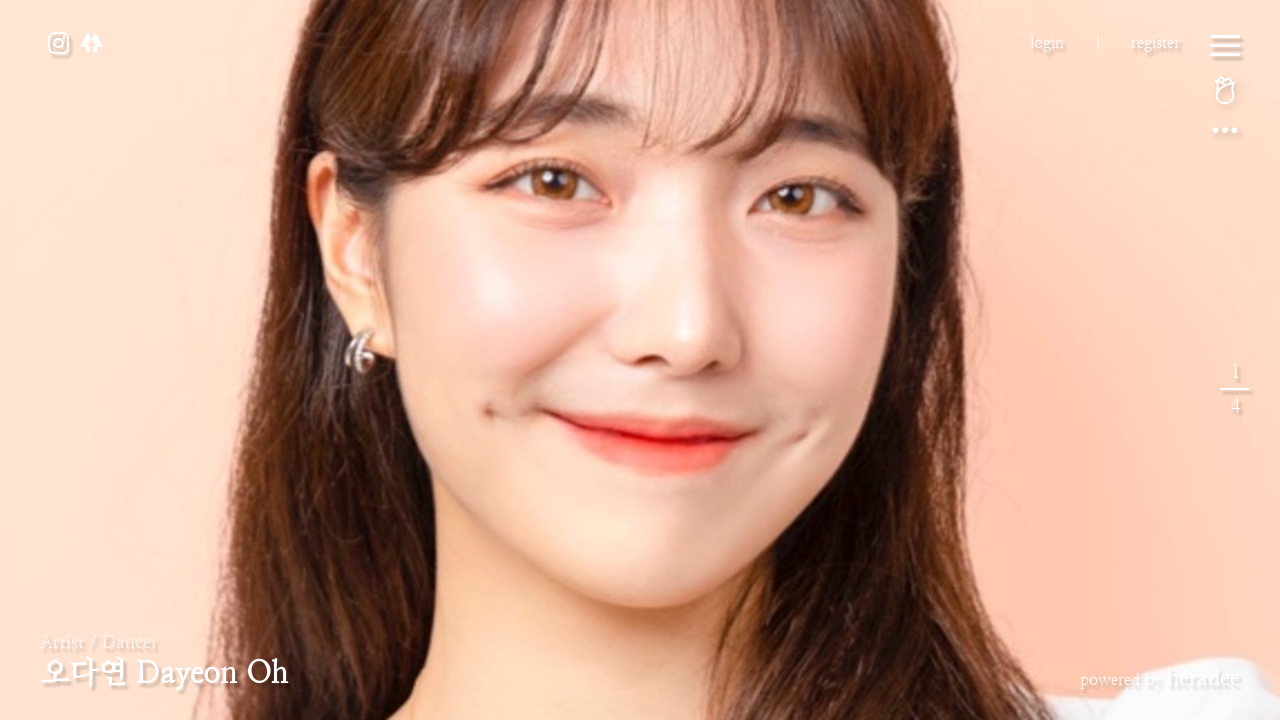

--- FILE ---
content_type: text/html; charset=utf-8
request_url: http://heradee.com/ohdayeon/
body_size: 70250
content:
<!DOCTYPE html>
<html lang="ko">
  <head>
    <meta charset="utf-8">
    <meta name="viewport" content="width=device-width, initial-scale=1.0">
    <meta name="format-detection" content="telephone=no" />
    <meta property="og:type" content="website">
    <meta property="og:url" content="https://heradee.com/ohdayeon/">
    <meta property="og:title" content="오다연 Dayeon Oh">
    <meta property="og:description" content="Artist / Dancer">
    <meta property="og:image" content="https://heradeebucket.s3-ap-northeast-1.amazonaws.com/ans/ohdayeon/about_me/09_08_2022_11:19:39_IMG_9788.JPG">
    <meta property="og:image:width" content="1200">
    <meta property="og:image:height" content="630">

    <script src="https://cdnjs.cloudflare.com/ajax/libs/autolinker/3.14.1/Autolinker.min.js"></script>

    <link rel="preload" href="https://heradeebucket.s3-ap-northeast-1.amazonaws.com/ans/ohdayeon/slide/09_08_2022_11:23:17_1.jpg" as="image">
    <link rel="preload" href="https://heradeebucket.s3-ap-northeast-1.amazonaws.com/ans/ohdayeon/slide/09_08_2022_11:23:17_IMG_9788.JPG" as="image">

    <!-- title -->
    
    <title>오다연 Dayeon Oh</title>

    <!-- favicon error cut -->
    <link rel="shortcut icon" href="https://ans.bnibiz.com/favicon.ico" type="image/x-icon" />
    <link rel="icon" href="https://ans.bnibiz.com/favicon.ico" type="image/x-icon"/>

    <!-- favicon -->
    <link rel="favicon" href="/static/favicons/favicon.ico">
    <link rel="apple-touch-icon" sizes="57x57" href="/static/favicons/apple-icon-57x57.png">
    <link rel="apple-touch-icon" sizes="60x60" href="/static/favicons/apple-icon-60x60.png">
    <link rel="apple-touch-icon" sizes="72x72" href="/static/favicons/apple-icon-72x72.png">
    <link rel="apple-touch-icon" sizes="76x76" href="/static/favicons/apple-icon-76x76.png">
    <link rel="apple-touch-icon" sizes="114x114" href="/static/favicons/apple-icon-114x114.png">
    <link rel="apple-touch-icon" sizes="120x120" href="/static/favicons/apple-icon-120x120.png">
    <link rel="apple-touch-icon" sizes="144x144" href="/static/favicons/apple-icon-144x144.png">
    <link rel="apple-touch-icon" sizes="152x152" href="/static/favicons/apple-icon-152x152.png">
    <link rel="apple-touch-icon" sizes="180x180" href="/static/favicons/apple-icon-180x180.png">
    <link rel="icon" type="image/png" sizes="192x192"  href="/static/favicons/android-icon-192x192.png">
    <link rel="icon" type="image/png" sizes="32x32" href="/static/favicons/favicon-32x32.png">
    <link rel="icon" type="image/png" sizes="96x96" href="/static/favicons/favicon-96x96.png">
    <link rel="icon" type="image/png" sizes="16x16" href="/static/favicons/favicon-16x16.png">
    <link rel="manifest" href="/static/favicons/manifest.json">
    <meta name="msapplication-TileColor" content="#ffffff">
    <meta name="msapplication-TileImage" content="/static/favicons/ms-icon-144x144.png">
    <meta name="theme-color" content="#ffffff">

    <!-- jquery -->
    <script src="https://code.jquery.com/jquery-latest.min.js"></script>

    <!--heradee css+js  -->
    <link rel="stylesheet" href="/static/css/ans_main.css?ver=1.1.12_12">
    <link rel="stylesheet" href="/static/css/ans_about.css?ver=1.1.12_12">
    <link rel="stylesheet" href="/static/css/ans_portfolio.css?ver=1.1.12_12">
    <link rel="stylesheet" href="/static/css/ans_regimodal.css?ver=1.1.12_12">
    <link rel="stylesheet" href="/static/css/ans_contact.css?ver=1.1.12_12">
    <link rel="stylesheet" href="/static/css/ans_logregi.css?ver=1.1.12_12">
    <link rel="stylesheet" href="/static/css/ans_community.css?ver=1.1.12_12">
    <link rel="stylesheet" href="/static/css/ans_donate.css?ver=1.1.12_12">
    <link rel="stylesheet" href="/static/css/ans_mypage.css?ver=1.1.12_12">
    <link rel="stylesheet" href="/static/css/ans_adpage.css?ver=1.1.12_12">

    <!-- font awesome -->
    <link rel="stylesheet"
    href="https://use.fontawesome.com/releases/v5.15.3/css/all.css"
    integrity="sha384-SZXxX4whJ79/gErwcOYf+zWLeJdY/qpuqC4cAa9rOGUstPomtqpuNWT9wdPEn2fk"
    crossorigin="anonymous">

    <script src="https://kit.fontawesome.com/f9b1572cab.js" crossorigin="anonymous"></script>

    <script type="module" src="https://unpkg.com/ionicons@5.5.2/dist/ionicons/ionicons.esm.js"></script>

    <!-- google fonts -->
    <link href="https://hangeul.pstatic.net/hangeul_static/css/nanum-myeongjo.css" rel="stylesheet">
    <link href="https://fonts.googleapis.com/icon?family=Material+Icons" rel="stylesheet">
    <link href="https://fonts.googleapis.com/css2?family=Dancing+Script:wght@500;600&display=swap" rel="stylesheet">
    <link href="https://fonts.googleapis.com/css2?family=Nanum+Gothic:wght@400;700;800&display=swap" rel="stylesheet">

    <!-- etc fonts -->
    <link rel='stylesheet' href='//cdn.jsdelivr.net/npm/font-kopub@1.0/kopubbatang.min.css'>
    <link rel='stylesheet' href='//cdn.jsdelivr.net/npm/font-kopub@1.0/kopubdotum.min.css'>

    <!-- cookies save -->
    <script src="https://cdn.jsdelivr.net/npm/js-cookie@rc/dist/js.cookie.min.js"></script>

    <!-- Global site tag (gtag.js) - Google Analytics -->
    <script async src="https://www.googletagmanager.com/gtag/js?id=G-66Y7NEXZJP"></script>
    <script>
      window.dataLayer = window.dataLayer || [];
      function gtag(){dataLayer.push(arguments);}
      gtag('js', new Date());

      gtag('config', 'G-66Y7NEXZJP');
    </script>

    <!-- naver login cdn -->
    <!-- <script type="text/javascript" src="https://static.nid.naver.com/js/naverLogin_implicit-1.0.3.js" charset="utf-8"></script> -->
    <!-- <script type="text/javascript" src="http://code.jquery.com/jquery-1.11.3.min.js"></script> -->

    <script>

      function readURL(input) {
          if (input.files && input.files[0]) {
          var reader = new FileReader();
          reader.onload = function (e) {
          $('#profileImg').attr('src', e.target.result);
          }
          reader.readAsDataURL(input.files[0]);
          }
          };

          function readURL2(input) {
          if (input.files && input.files[0]) {
          var reader = new FileReader();
          reader.onload = function (e) {
          $('#profileImg2').attr('src', e.target.result);
          }
          reader.readAsDataURL(input.files[0]);
          }
        };
    </script>

    <!-- <style>
      .pager_num{
        position: absolute;
        top: 50%;
        left: 5%;
        color: white;
        font-size: 3;
      }
    </style> -->

    <!-- ADsense -->
    <script async src="https://pagead2.googlesyndication.com/pagead/js/adsbygoogle.js?client=ca-pub-7819114827052633" crossorigin="anonymous"></script>

  </head>

  <body onload="init();" style="background-color: rgb(41, 41, 41);">
    
       
    
    <!-- background slide sratr -->
    <div class="slides">
          
            <section class="slide_section" style="background-image: url('https://heradeebucket.s3-ap-northeast-1.amazonaws.com/ans/ohdayeon/slide/09_08_2022_11:23:17_1.jpg');" id="photo1"></section>
          
            <section class="slide_section" style="background-image: url('https://heradeebucket.s3-ap-northeast-1.amazonaws.com/ans/ohdayeon/slide/09_08_2022_11:23:17_IMG_9791.JPG');" id="photo2"></section>
          
            <section class="slide_section" style="background-image: url('https://heradeebucket.s3-ap-northeast-1.amazonaws.com/ans/ohdayeon/slide/09_08_2022_11:23:17_IMG_978911.JPG');" id="photo3"></section>
          
            <section class="slide_section" style="background-image: url('https://heradeebucket.s3-ap-northeast-1.amazonaws.com/ans/ohdayeon/slide/09_08_2022_11:23:17_IMG_9790.JPG');" id="photo4"></section>
          
          
            <section class="slide_section" style="background-image: url('https://heradeebucket.s3-ap-northeast-1.amazonaws.com/ans/ohdayeon/slide/09_08_2022_11:23:17_IMG_9788.JPG');" id="mobile_photo1"></section>
          
            <section class="slide_section" style="background-image: url('https://heradeebucket.s3-ap-northeast-1.amazonaws.com/ans/ohdayeon/slide/09_08_2022_11:23:17_IMG_9791.JPG');" id="mobile_photo2"></section>
          
            <section class="slide_section" style="background-image: url('https://heradeebucket.s3-ap-northeast-1.amazonaws.com/ans/ohdayeon/slide/09_08_2022_11:23:17_IMG_9790.JPG');" id="mobile_photo3"></section>
          
            <section class="slide_section" style="background-image: url('https://heradeebucket.s3-ap-northeast-1.amazonaws.com/ans/ohdayeon/slide/09_08_2022_11:23:17_IMG_9789.JPG');" id="mobile_photo4"></section>
          
    </div>
    <!-- background slide end -->

       <script>
        if (window.innerWidth < window.innerHeight) {
          var mobile_slide_url = ['https://heradeebucket.s3-ap-northeast-1.amazonaws.com/ans/ohdayeon/slide/09_08_2022_11:23:17_IMG_9788.JPG', 'https://heradeebucket.s3-ap-northeast-1.amazonaws.com/ans/ohdayeon/slide/09_08_2022_11:23:17_IMG_9791.JPG', 'https://heradeebucket.s3-ap-northeast-1.amazonaws.com/ans/ohdayeon/slide/09_08_2022_11:23:17_IMG_9790.JPG', 'https://heradeebucket.s3-ap-northeast-1.amazonaws.com/ans/ohdayeon/slide/09_08_2022_11:23:17_IMG_9789.JPG'];
          for (var i=0; i < mobile_slide_url.length; i++){
              document.getElementById("mobile_photo"+(i+1)).style.backgroundImage = "url(" + mobile_slide_url[i] +")";
          }

          var elem1 = document.getElementById("photo1");
          var elem2 = document.getElementById("photo2");
          var elem3 = document.getElementById("photo3");
          var elem4 = document.getElementById("photo4");
              elem1.parentNode.removeChild(elem1);
              elem2.parentNode.removeChild(elem2);
              elem3.parentNode.removeChild(elem3);
              elem4.parentNode.removeChild(elem4);
        }else{
          var melem1 = document.getElementById("mobile_photo1");
          var melem2 = document.getElementById("mobile_photo2");
          var melem3 = document.getElementById("mobile_photo3");
          var melem4 = document.getElementById("mobile_photo4");
              melem1.parentNode.removeChild(melem1);
              melem2.parentNode.removeChild(melem2);
              melem3.parentNode.removeChild(melem3);
              melem4.parentNode.removeChild(melem4);
        }
      </script>

    <!-- loading bar  -->
    <section class="loading_bar" style="display: none;">
      <div class="loadingio-spinner-ripple-3965e52tnvr"><div class="ldio-x6kf0jqti8h">
        <div></div><div></div>
        </div></div>
    </section>

    <!-- <script>

      $( document ).ready(function() {
        cookiedata = document.cookie; 
        if ( cookiedata.indexOf("ncookie=done") < 0 ){ 
          document.getElementById('Pop_div').style.display = "block";    //  팝업창 아이디
        } else {
          document.getElementById('Pop_div').style.display = "none";    // 팝업창 아이디
        }
      });
      
      
      function setCookie( name, value, expiredays ) { 
        var todayDate = new Date(); 
        todayDate.setDate( todayDate.getDate() + expiredays );
        document.cookie = name + "=" + escape( value ) + "; path=/; expires=" + todayDate.toGMTString() + ";"
      }
      
      function closeWin() { 
        document.getElementById('Pop_div').style.display = "none";    // 팝업창 아이디
      }
      
      function todaycloseWin() { 
        setCookie( "ncookie", "done" );     // 저장될 쿠키명 , 쿠키 value값 , 기간( ex. 1은 하루, 7은 일주일)
        document.getElementById('Pop_div').style.display = "none";    // 팝업창 아이디
      }
    </script>
      
       
      
      <div id="Pop_div" style="width: 100%; height: 100%; background-color: black; position:absolute; left:0%; top:0; z-index:999999991000; display:none;">
        <a style="color: white; font-size: 30px;" href="#" onclick="todaycloseWin();" alt="오늘 하루 열지 않기">오늘하루열지않기</a>
        <a href="#" style="color: white; font-size: 30px;" onclick="closeWin();" alt="닫기">닫기</a>
      </div> -->

    <!--overlay modal start -->
    <div class="overlay" id="overlay">
      <!-- 메뉴 시작 -->
      <div id="menuModal" class="menu_modal" >
        <ul>
          <!-- 700px 이하 일때 display -->
          
            <li class="menu_login"><a onclick="login();" style="cursor: pointer;">Login</a></li>
            <li class="menu_register"><a onclick="m_regi();">Register</a></li>
          
          <!-- 700px 이하 일때 끝 -->

          
          <li><a onclick="aboutm();" style="cursor: pointer;">About me</a></li>
          

          

          <li><a id="comBtn" href="http://heradee.com/ohdayeon/community/" style="cursor: pointer;">Note</a></li>

          <li><a id="galBtn" href="http://heradee.com/ohdayeon/gallery/" style="cursor: pointer;">Gallery</a></li>
          
          

          

          

          

          

          
            
          

          

          <!-- 
          <li><a onclick="alertlogin();" style="cursor: pointer;">Contact</a></li>
           -->

          <li><a onclick="contact();" style="cursor: pointer;">Contact</a></li>
        </ul>

        <div class="footer_right2">
          <div class="heradee_text2">
              <p>powered by <span>heradee</span></p>
          </div>
        </div>
      </div>
      <!-- 메뉴 끝 -->

      <div class="search_area" id="searchPage" style="display: none;">
          <form action="" method="get">
            <input type="search" name="tosearch" id="searchbar" placeholder="검색어를 입력해주세요">
            <button type="submit" name="action" value="search" id="searchBtn" class="searchbar_btn">
                <i class="fas fa-search"></i>
            </button>
          </form>
      </div>

      <!-- 어바웃 페이지 시작 -->
      <section id="aboutPage" class="about_page" style="display: none;">

        <div class="menu_back_btn"onclick="backMenu();">
          <img src="https://heradeebucket.s3-ap-northeast-1.amazonaws.com/static/ans_static/chevron-double-left-svgrepo-com.svg"  alt="">
        </div>

        <div class="about_all">
          <div class="about_content">

            <div class="about_left">
              <img src="https://heradeebucket.s3-ap-northeast-1.amazonaws.com/ans/ohdayeon/about_me/09_08_2022_11:19:39_IMG_9788.JPG" alt="">
            </div>

            <div class="about_right">
              <div class="ar_title">
                <h1>" 오다연 "</h1>
              </div>
              <div class="ar_content">
                <p id="ar_content">
                  · 인천해송고등학교 졸업<br>· 한국예술종합학교 실기과 재학 (현대무용)
                </p>
              </div>
            </div>
          </div>
        </div>
      </section>
      <!-- 어바웃 페이지 끝 -->

      <!-- 포트폴리오 페이지 시작 -->
      <section class="portfolio_page" id="portPage" style="display: none;">
        <div class="menu_back_btn"onclick="backMenu();">
          <img src="https://heradeebucket.s3-ap-northeast-1.amazonaws.com/static/ans_static/chevron-double-left-svgrepo-com.svg"  alt="">
        </div>
        <div class=""></div>
        <div id="carouselExampleCaptions" class="carousel slide" data-ride="carousel" data-interval="false">
          <div class="carousel-inner" data-touch="true">
          

          </div>

          <div class="pager_btn">
            <a class="carousel-control-prev" href="#carouselExampleCaptions" role="button" data-slide="prev" style="text-decoration: none;">
              <i class="fas fa-chevron-left" style="font-size: 30px;" ></i>
            </a>
            <a class="carousel-control-next" href="#carouselExampleCaptions" role="button" data-slide="next" style="text-decoration: none;">
              <i class="fas fa-chevron-right" style="font-size: 30px;"></i>
            </a>
          </div>

        </div>
      </section>
      <!-- 포트폴리오 페이지 끝 -->

      <!-- 도네이션 페이지 시작 -->
      <section class="donate_page" id="donatePage" style="display: none;">
        <div class="menu_back_btn" onclick="backMenu();">
          <img src="https://heradeebucket.s3-ap-northeast-1.amazonaws.com/static/ans_static/chevron-double-left-svgrepo-com.svg"  alt="">
        </div>
        <!-- <div class="donate_title">
          <h2>Donation</h2>
        </div> -->
        
      </section>
      <!-- 도네이션 페이지 끝 -->

      <!-- 문의하기 페이지 시작 -->
      <section class="contact_page" id="conTactPage" style="display: none;">
        <div class="menu_back_btn"onclick="backMenu();">
          <img src="https://heradeebucket.s3-ap-northeast-1.amazonaws.com/static/ans_static/chevron-double-left-svgrepo-com.svg"  alt="">
        </div>
        <div style="height: 100px; display: block; width: 100% ; background-color: none;"></div>
        <div class="contact_page_wrap">

          
          <div class="contact_content">
            <div class="contact_title">CONTACT</div>
            <!-- <div class="cotact_proc">
              <div class="contact_num">
                <div class="contact_first">01</div>
                <div class="contact_second">02</div>
                <div class="contact_third">03</div>
              </div>
              <div class="contact_bar">
                <div class="first_bar"><i class="fas fa-circle"></i></div>
                <div class="first_line"></div>
                <div class="second_bar"><i class="fas fa-circle"></i></div>
                <div class="second_line"></div>
                <div class="third_bar"><i class="fas fa-circle"></i></div>
              </div>
              <div class="contact_text">
                <div class="first_text">문의</div>
                <div class="second_text">확인</div>
                <div class="third_text">답변</div>
              </div>
            </div> -->
            <form action="" method="POST">
                <input type="hidden" name="csrf_token" value="ImNlNDZlOTNhMDFjZmI0M2EzNDllMGE0ZTBkYjlmYTk4NDA5ZTdhNjki.aW5HaQ.hZn_f3lJXe3WS3zwRVMG-ehtTd8"/>
              <div class="contact_input">
                <label class="name_label" for="inputName"><span style="color:red;">*</span>이름 Name</label>
                <input type="text" class="input_name" id="inputName" name="contact_name" placeholder="  문의 하시는 분의 성함을 적어주세요 :)" required>
                <br/>
                <br/>
                <label class="phone_label" for="inputPhone">연락처 Phone</label>
                <input type="text" class="input_phone" id="inputPhone" name="contact_phone" placeholder=" 예시) 01012345678 (' - '을 빼고 적어주세요)" >
                <br/>
                <br/>
                <label class="email_label" for="inputEmail"><span style="color:red;">*</span>이메일 E-mail</label>
                <input type="email" class="input_email" id="inputEmail" name="contact_email" placeholder=" 답변 받으실 이메일 주소를 적어주세요" required>
                <br/>
                <br/>
                <label class="content_label" for="inputContent"><span style="color:red;">*</span>내용 Request</label>
                <textarea class="input_content" id="inputContent" name="contact_content" required></textarea>
              </div>
              <div class="contact_submit">
                <button type="submit" name="action" value="contact">Done</button>
              </div>
            </form>
          </div>

          <!-- sample display -->

          
        </div>
      </section>
      <!-- 문의하기 페이지 끝 -->

      <!-- 로그인 페이지 시작 -->
      <section class="login_regi_page" id="logRegi" style="display:none ;">
        <div class="menu_back_btn2"onclick="backMenu();">
          <img src="https://heradeebucket.s3-ap-northeast-1.amazonaws.com/static/ans_static/chevron-double-left-svgrepo-com.svg"  alt="">
        </div>
            <!-- <div class="login_regi_title">Login / Register</div> -->
            <div class="login_regi">
              <div class="login_area">
                <div class="login_title">Login</div>
                <form class="input_form" method="POST" action="">
                  <input type="hidden" name="csrf_token" value="ImNlNDZlOTNhMDFjZmI0M2EzNDllMGE0ZTBkYjlmYTk4NDA5ZTdhNjki.aW5HaQ.hZn_f3lJXe3WS3zwRVMG-ehtTd8"/>
                  <div class="log_inputarea">

                          <input autofocus class="input_box emailinputbox" id="idInput" name="email" placeholder="  이메일 주소 입력" required type="email" value="">
                          <input class="input_box" id="pwInput" name="password" placeholder="  비밀번호 입력" required type="password" value="">
                  </div>

                  <div class="chk_regi_div">
                    <div class="chk_area">
                      <input type="checkbox" class="save_chk" id="chk">
                      <label for="chk">아이디 저장</label>
                    </div>

                    <div class="gogo_regi">
                      <a href="#" id="regiBtn2">회원가입</a>
                    </div>
                  </div>

                  <div class="login_btn_area">
                    <button class="login_btn" type="submit" name="action" value="login">
                      로그인
                    </button>
                  </div>
                </form>

                <div class="find_area">
                    <a class="find_id" href="/find_idpw" target="_blank">아이디・비밀번호 찾기</a>
                </div>

                <div class="or_text">
                  또는
                </div>

                <div class="sns_login_area">

                  <div class="kakao_login">
                    <button class="kakao_btn" onclick="snsbtn();">
                      <div class="kakao_icon_box">
                        <img src="https://heradeebucket.s3-ap-northeast-1.amazonaws.com/static/ans_static/icon_kakao.png" alt="">
                      </div>
                      <div>카카오 톡으로 로그인</div>
                    </button>
                  </div>

                  <div class="etc_login">

                    <div class="naver_login" onclick="snsbtn();">
                      <button class="naver_btn">
                        <img src="https://heradeebucket.s3-ap-northeast-1.amazonaws.com/static/ans_static/icon_naver.png" alt="">
                      </button>
                      <div>네이버 로그인</div>
                    </div>

                    <div class="fb_login" onclick="snsbtn();">
                      <button class="fb_btn">
                        <img src="https://heradeebucket.s3-ap-northeast-1.amazonaws.com/static/ans_static/icon_fb.png" alt="">
                      </button>
                      <div>페이스북 로그인</div>
                    </div>

                    <div class="google_login" onclick="snsbtn();">
                      <button class="google_btn">
                        <img src="https://heradeebucket.s3-ap-northeast-1.amazonaws.com/static/ans_static/icon_google.png" alt="">
                      </button>
                      <div>구글 로그인</div>
                    </div>

                  </div>

                </div>

                <div class="login_footer">
                  <div class="footer_text">
                    <div>소셜 간편로그인과 헤라디 아이디는 다릅니다.</div>
                    <div>꼭 확인 해주세요.</div>
                    <div>( 도네이션, 커뮤니티 이용 등 )</div>
                  </div>
                </div>
              </div>

              <div class="regi_area">
                <div class="regi_title">Join</div>
                <div class="regi_text">
                  <div>아직 회원이 아니신가요?</div>
                  <div>회원가입을 하시면, 아티스트들의 정보를 빠르게 받아 보실 수 있습니다.</div>
                </div>
                <div class="regi_btn_area">
                  <button id="myBtn" class="regi_btn">회원가입</button>
                </div>
                <!-- <div class="banner_area" onclick="window.open('https://objq.kr')" style="cursor: pointer;"> -->
                <div class="banner_area" style="cursor: pointer;">

                  <div class="banner">
                    <!-- <img style="width: 100%;" src="https://heradeebucket.s3-ap-northeast-1.amazonaws.com/static/ans_static/banner.jpg?ver=2.0" alt=""> -->
                    <a href="" target="_blank">
                      <img style="width: 100%;" src="" alt="">
                    </a>
                  </div>

                </div>
              </div>
            </div>
      </section>

      <!-- <script>
        var imgArray = new Array();
        imgArray[0] = "https://heradeebucket.s3-ap-northeast-1.amazonaws.com/static/ans_static/banner.jpg";
        imgArray[1] = "/static/img/1.jpg";
        imgArray[2] = "/static/img/2.jpg"
        imgArray[3] = "/static/img/3.jpg";
        imgArray[4] = "/static/img/4.jpg";
        imgArray[5] = "/static/img/5.jpg";
        imgArray[6] = "/static/img/6.jpg";
        imgArray[7] = "/static/img/7.jpg";
        imgArray[8] = "/static/img/8.jpg";
        
        function showImage(){
          var imgNum = Math.round(Math.random()*8);
          var objImg = document.getElementById("auto_banner");
          objImg.src = imgArray[imgNum];
        }

        $(document).on('click', '.auth_area', function(){
          showImage();
        });
      </script> -->
      <!-- 로그인 페이지 끝 -->
      
      <!--반응형 회원가입 페이지 시작 -->
      <section class="login_regi_page" id="mlogRegi" style="display:none ;">
        <div class="menu_back_btn2" onclick="backMenu();">
          <img src="https://heradeebucket.s3-ap-northeast-1.amazonaws.com/static/ans_static/chevron-double-left-svgrepo-com.svg"  alt="">
        </div>
            <!-- <div class="login_regi_title">Login / Register</div> -->
            <div class="login_regi">
              <div class="m_login_area">
                <div class="login_title">Login</div>
                <form class="input_form" method="POST" action="">
                  <input type="hidden" name="csrf_token" value="ImNlNDZlOTNhMDFjZmI0M2EzNDllMGE0ZTBkYjlmYTk4NDA5ZTdhNjki.aW5HaQ.hZn_f3lJXe3WS3zwRVMG-ehtTd8"/>
                  <div class="log_inputarea">

                          <input autofocus class="input_box emailinputbox" id="idInput2" name="email" placeholder="  이메일 주소 입력" required type="email" value="">
                          <input class="input_box" id="pwInput2" name="password" placeholder="  비밀번호 입력" required type="password" value="">
                  </div>

                  <div class="chk_area">
                    <input type="checkbox" class="save_chk" id="chk2">
                    <label for="chk">아이디 저장</label>
                  </div>

                  <div class="login_btn_area">
                    <button class="login_btn" type="submit" name="action" value="login">
                      로그인
                    </button>
                  </div>
                </form>

                <div class="find_area">
                    <a class="find_id" href="/find_idpw" target="_blank">아이디・비밀번호 찾기</a>
                </div>

                <div class="or_text">
                  또는
                </div>

                <div class="sns_login_area">

                  <div class="kakao_login">
                    <button class="kakao_btn" onclick="snsbtn();">
                      <div class="kakao_icon_box">
                        <img src="https://heradeebucket.s3-ap-northeast-1.amazonaws.com/static/ans_static/icon_kakao.png" alt="">
                      </div>
                      <div>카카오 톡으로 로그인</div>
                    </button>
                  </div>

                  <div class="etc_login">

                    <div class="naver_login">
                      <button class="naver_btn" onclick="snsbtn();">
                        <img src="https://heradeebucket.s3-ap-northeast-1.amazonaws.com/static/ans_static/icon_naver.png" alt="">
                      </button>
                      <div>네이버 로그인</div>
                    </div>

                    <div class="fb_login">
                      <button class="fb_btn" onclick="snsbtn();">
                        <img src="https://heradeebucket.s3-ap-northeast-1.amazonaws.com/static/ans_static/icon_fb.png" alt="">
                      </button>
                      <div>페이스북 로그인</div>
                    </div>

                    <div class="google_login">
                      <button class="google_btn" onclick="snsbtn();">
                        <img src="https://heradeebucket.s3-ap-northeast-1.amazonaws.com/static/ans_static/icon_google.png" alt="">
                      </button>
                      <div>구글 로그인</div>
                    </div>

                  </div>
                </div>

                <div class="login_footer">
                  <div class="footer_text">
                    <div>소셜 간편로그인과 헤라디 아이디는 다릅니다.</div>
                    <div>꼭 확인 해주세요.</div>
                    <div>( 도네이션, 커뮤니티 이용 등 )</div>
                  </div>
                </div>
              </div>

              <div class="m_regi_area">
                <div class="regi_title">Join</div>
                <div class="regi_text">
                  <div>아직 회원이 아니신가요?</div>
                  <div>회원가입을 하시면, 아티스트들의 정보를 빠르게 받아 보실 수 있습니다.</div>
                </div>
                <div class="regi_btn_area">
                  <button id="regiBtn" class="regi_btn">회원가입</button>
                </div>
                <div class="banner_area" style="cursor: pointer;">

                  <div class="banner">
                  
                    <a href="" target="_blank">
                      <img style="width: 100%;" src="" alt="">
                    </a>
                  </div>

                </div>
              </div>
            </div>

      </section>
      <!--반응형 회원가입 페이지 끝 -->

      <!-- ad banner click page -->
      <section class="donate_page" id="bannerclick" style="display: none;">
        <div id="menubackbtn" class="menu_back_btn"onclick="backMenu2();">
          <img src="https://heradeebucket.s3-ap-northeast-1.amazonaws.com/static/ans_static/chevron-double-left-svgrepo-com.svg"  alt="">
        </div>

        <div class="yj_page">

          <div class="donate_content yj_content">
            <div class="donate_name yj_name">
              <a href="https://pf.kakao.com/_DxaEiG" target="_blnk">카톡 채널 추가</a>
            </div>
            <div class="bank_name yj_phone">
              <i class="fas fa-arrow-up"></i> 클릭 <i class="fas fa-arrow-up"></i>
            </div>
            <div class="bank_number yj_email">
              office@bnibiz.com
            </div>
          </div>
      </section>
      <!-- ad banner click page -->

      <section class="search_page" id="searchModal" style="display: none;">
        <form action="">
          <input type="search" name="" id="">
        </form>
      </section>
    </div>
    <!--overlay modal end -->

    <div class="overlay2" id="overlay2">
      asdfsadfasdfasdf
    </div>

    <!-- 회원가입 모달 -->
    <div id="myModal" class="modal_regi">     
      <form method="post" action = "" class="regi_modal_content" id="form__wrap" enctype="multipart/form-data">
        <span id="closeModal" class="close_btn">&times;</span>
        <input type="hidden" name="csrf_token" value="ImNlNDZlOTNhMDFjZmI0M2EzNDllMGE0ZTBkYjlmYTk4NDA5ZTdhNjki.aW5HaQ.hZn_f3lJXe3WS3zwRVMG-ehtTd8"/>
        <!-- 회원가입 약관동의 모달 start -->
        <div class="regi_agree_modal" id="regiAgreeModal" >
          <div class="regi_agree_title">회원가입</div>
          <!-- select all -->
          <div class="all_agree_box">
            <input class="all_agree_chk" id="checkAll" type="checkbox" name="checkAll" value="checkAll">
            <label class="allAgreeChk_label" for="checkAll">전체동의</label>
          </div>

          <div class="input_check">
            <input class="Agree_chkbox must_agree" id="termsOfService" type="checkbox" name="agreement" value="termsOfService" required>
            <label for="termsOfService" >헤라디 서비스 이용약관(필수)</label>
          </div>

          <button type="button" class="accordion">회원가입 약관</button>

          <div class="accordion_panel" style="overflow:auto; height:200px;" >
            <h3 style="text-align: center;">헤라디 서비스 이용약관</h3>

            <h4>제1조 목적</h4>
            <p>본 이용약관은 “헤라디”의 서비스의 이용조건과 운영에 관한 제반 사항 규정을 목적으로 합니다.</p>

            <h4>제2조 용어의 정의</h4>
            <p>본 약관에서 사용되는 주요한 용어의 정의는 다음과 같습니다.
                <li>① 회원 : 사이트의 약관에 동의하고 개인정보를 제공하여 회원등록을 한 자로서, 사이트와의 이용계약을 체결하고 사이트를 이용하는 이용자를 말합니다.</li>
                <li>② 이용계약 : 사이트 이용과 관련하여 사이트와 회원간에 체결 하는 계약을 말합니다.</li>
                <li>③ 회원 아이디(이하 "ID") : 회원의 식별과 회원의 서비스 이용을 위하여 회원별로 부여하는 고유한 문자와 숫자의 조합을 말합니다.</li>
                <li>④ 비밀번호 : 회원이 부여받은 ID와 일치된 회원임을 확인하고 회원의 권익 보호를 위하여 회원이 선정한 문자와 숫자의 조합을 말합니다.</li>
                <li>⑤ 운영자 : 서비스에 홈페이지를 개설하여 운영하는 운영자를 말합니다.</li>
                <li>⑥ 해지 : 회원이 이용계약을 해약하는 것을 말합니다.</li>
            </p>

            <h4>제3조 약관 외 준칙</h4>
            <p>운영자는 필요한 경우 별도로 운영정책을 공지 안내할 수 있으며, 본 약관과 운영정책이 중첩될 경우 운영정책이 우선 적용됩니다.</p>

            <h4>제4조 이용계약 체결</h4>
            <p>① 이용계약은 회원으로 등록하여 사이트를 이용하려는 자의 본 약관 내용에 대한 동의와 가입신청에 대하여 운영자의 이용승낙으로 성립합니다.</p>
            <p>② 회원으로 등록하여 서비스를 이용하려는 자는 사이트 가입신청 시 본 약관을 읽고 아래에 있는 "동의합니다"를 선택하는 것으로 본 약관에 대한 동의 의사 표시를 합니다.</p>

            <h4>제5조 서비스 이용 신청</h4>
            <p>① 회원으로 등록하여 사이트를 이용하려는 이용자는 사이트에서 요청하는 제반정보(이용자ID,비밀번호, 닉네임 등)를 제공해야 합니다.</p>
            <p>② 타인의 정보를 도용하거나 허위의 정보를 등록하는 등 본인의 진정한 정보를 등록하지 않은 회원은 사이트 이용과 관련하여 아무런 권리를 주장할 수 없으며, 관계 법령에 따라 처벌받을 수 있습니다.</p>

            <h4>제6조 개인정보처리방침</h4>
            <p>사이트 및 운영자는 회원가입 시 제공한 개인정보 중 비밀번호를 가지고 있지 않으며 이와 관련된 부분은 사이트의 개인정보처리방침을 따릅니다.
            운영자는 관계 법령이 정하는 바에 따라 회원등록정보를 포함한 회원의 개인정보를 보호하기 위하여 노력합니다.</p>
            <p>회원의 개인정보보호에 관하여 관계법령 및 사이트가 정하는 개인정보처리방침에 정한 바에 따릅니다.</p>
            <p>단, 회원의 귀책 사유로 인해 노출된 정보에 대해 운영자는 일체의 책임을 지지 않습니다.</p>
            <p>운영자는 회원이 미풍양속에 저해되거나 국가안보에 위배되는 게시물 등 위법한 게시물을 등록 · 배포할 경우 관련 기관의 요청이 있을 시 회원의 자료를 열람 및 해당 자료를 관련 기관에 제출할 수 있습니다.</p>

            <h4>제7조 운영자의 의무</h4>
            <p>① 운영자는 이용회원으로부터 제기되는 의견이나 불만이 정당하다고 인정할 경우에는 가급적 빨리 처리하여야 합니다. 다만, 개인적인 사정으로 신속한 처리가 곤란한 경우에는 사후에 공지 또는 이용회원에게 쪽지, 전자우편 등을 보내는 등 최선을 다합니다.</p>
            <p>② 운영자는 계속적이고 안정적인 사이트 제공을 위하여 설비에 장애가 생기거나 유실된 때에는 이를 지체 없이 수리 또는 복구할 수 있도록 사이트에 요구할 수 있습니다. 다만, 천재지변 또는 사이트나 운영자에 부득이한 사유가 있는 경우, 사이트 운영을 일시 정지할 수 있습니다.</p>

            <h4>제8조 회원의 의무</h4>
            <p>① 회원은 본 약관에서 규정하는 사항과 운영자가 정한 제반 규정, 공지사항 및 운영정책 등 사이트가 공지하는 사항 및 관계 법령을 준수하여야 하며, 기타 사이트의 업무에 방해가 되는 행위, 사이트의 명예를 손상하는 행위를 해서는 안 됩니다.</p>
            <p>② 회원은 사이트의 명시적 동의가 없는 한 서비스의 이용 권한, 기타 이용계약상 지위를 타인에게 양도, 증여할 수 없으며, 이를 담보로 제공할 수 없습니다.</p>
            <p>③ 이용고객은 아이디 및 비밀번호 관리에 상당한 주의를 기울여야 하며, 운영자나 사이트의 동의 없이 제3자에게 아이디를 제공하여 이용하게 할 수 없습니다.</p>
            <p>④ 회원은 운영자와 사이트 및 제3자의 지적 재산권을 침해해서는 안 됩니다.</p>

            <h4>제9조 서비스 이용 시간</h4>
            <p>① 서비스 이용 시간은 업무상 또는 기술상 특별한 지장이 없는 한 연중무휴 1일 24시간을 원칙으로 합니다. 단, 사이트는 시스템 정기점검, 증설 및 교체를 위해 사이트가 정한 날이나 시간에 서비스를 일시중단 할 수 있으며 예정된 작업으로 인한 서비스 일시 중단은 사이트의 홈페이지에 사전에 공지하오니 수시로 참고하시길 바랍니다.</p>
            <p>② 단, 사이트는 다음 경우에 대하여 사전 공지나 예고 없이 서비스를 일시적 혹은 영구적으로 중단할 수 있습니다.
                <li>- 긴급한 시스템 점검, 증설, 교체, 고장 혹은 오동작을 일으키는 경우</li>
                <li>- 국가비상사태, 정전, 천재지변 등의 불가항력적인 사유가 있는 경우</li>
                <li>- 전기통신사업법에 규정된 기간통신사업자가 전기통신 서비스를 중지한 경우</li>
                <li>- 서비스 이용의 폭주 등으로 정상적인 서비스 이용에 지장이 있는 경우</li>
            </p>
            <p>③ 전항에 의한 서비스 중단의 경우 사이트는 사전에 공지사항 등을 통하여 회원에게 통지합니다. 단, 사이트가 통제할 수 없는 사유로 발생한 서비스의 중단에 대하여 사전공지가 불가능한 경우에는 사후공지로 대신합니다.</p>

            <h4>제10조 서비스 이용 시간</h4>
            <p>① 회원이 사이트와의 이용계약을 해지하고자 하는 경우에는 회원 본인이 온라인을 통하여 등록해지 신청을 하여야 합니다. 한편, 사이트 이용 해지와 별개로 사이트에 대한 이용계약 해지는 별도로 하셔야 합니다.</p>
            <p>② 해지 신청과 동시에 사이트가 제공하는 사이트 관련 프로그램이 회원 관리 화면에서 자동적으로 삭제됨으로 운영자는 더 이상 해지신청자의 정보를 볼 수 없습니다.</p>

            <h4>제11조 서비스 이용 제한</h4>
            <p>회원은 다음 각호에 해당하는 행위를 하여서는 아니 되며 해당 행위를 한 경우에 사이트는 회원의 서비스 이용 제한 및 적법한 조치를 할 수 있으며 이용계약을 해지하거나 기간을 정하여 서비스를 중지할 수 있습니다.
                <li>① 회원 가입시 혹은 가입 후 정보 변경 시 허위 내용을 등록하는 행위</li>
                <li>② 타인의 사이트 이용을 방해하거나 정보를 도용하는 행위</li>
                <li>③ 사이트의 운영진, 직원 또는 관계자를 사칭하는 행위</li>
                <li>④ 사이트, 기타 제3자의 인격권 또는 지적재산권을 침해하거나 업무를 방해하는 행위</li>
                <li>⑤ 다른 회원의 ID를 부정하게 사용하는 행위</li>
                <li>⑥ 다른 회원에 대한 개인정보를 그 동의 없이 수집, 저장, 공개하는 행위</li>
                <li>⑦ 범죄와 결부된다고 객관적으로 판단되는 행위</li>
                <li>⑧ 기타 관련 법령에 위배되는 행위</li>
            </p>


          </div>


          <!-- privacy agree -->
          <div class="Privacy_Agree">

            <div class="input_check">
              <input class="Agree_chkbox must_agree" id="privacyPolicy" type="checkbox" name="agreement" value="privacyPolicy" required>
              <label for="privacyPolicy" >개인정보 수집・이용 동의(필수)</label>
            </div>

            <button type="button" class="accordion">개인정보 수집・이용약관</button>

            <div class="accordion_panel" style="overflow:auto; height:200px;">
                주식회사 오즈(이하 ‘회사’라 한다)는 개인정보 보호법 제30조에 따라 정보 주체의 개인정보를 보호하고 이와 관련한 고충을 신속하고 원활하게 처리할 수 있도록 하기 위하여 다음과 같이 개인정보 처리지침을 수립, 공개합니다.<br>
                <br>
                <strong>제1조 (개인정보의 처리목적)</strong><br>
                회사는 다음의 목적을 위하여 개인정보를 처리합니다. 처리하고 있는 개인정보는 다음의 목적 이외의 용도로는 이용되지 않으며, 이용 목적이 변경되는 경우에는 개인정보보호법 제18조에 따라 별도의 동의를 받는 등 필요한 조치를 이행할 예정입니다.<br>
                <br>
                1. 홈페이지 회원 가입 및 관리<br>
                회원 가입 의사 확인, 회원제 서비스 제공에 따른 본인 식별․인증, 회원자격 유지․관리, 제한적 본인확인제 시행에 따른 본인확인, 서비스 부정 이용 방지, 만 14세 미만 아동의 개인정보처리 시 법정대리인의 동의 여부 확인, 각종 고지․통지, 고충 처리 등을 목적으로 개인정보를 처리합니다.<br>
                <br>
                2. 재화 또는 서비스 제공<br>
                물품 배송, 서비스 제공, 계약서 및 청구서 발송, 콘텐츠 제공, 맞춤서비스 제공, 본인인증, 연령인증, 요금 결제 및 정산, 채권추심 등을 목적으로 개인정보를 처리합니다.<br>
                <br>
                3. 고충 처리<br>
                민원인의 신원 확인, 민원사항 확인, 사실조사를 위한 연락․통지, 처리 결과 통보 등의 목적으로 개인정보를 처리합니다.<br>
                <br>
                <strong>제2조 (개인정보의 처리 및 보유기간)</strong><br>
                ① 회사는 법령에 따른 개인정보 보유, 이용 기간 또는 정보주체로부터 개인정보를 수집 시에 동의 받은 개인정보 보유, 이용 기간 내에서 개인정보를 처리, 보유합니다.<br>
                ② 각각의 개인정보 처리 및 보유 기간은 다음과 같습니다.<br>
                <br>
                1. 홈페이지 회원 가입 및 관리 : 사업자/단체 홈페이지 탈퇴 시까지<br>
                다만, 다음의 사유에 해당하는 경우에는 해당 사유 종료 시까지<br>
                1) 관계 법령 위반에 따른 수사, 조사 등이 진행 중인 경우에는 해당 수사, 조사 종료 시까지<br>
                2) 홈페이지 이용에 따른 채권 및 채무관계 잔존 시에는 해당 채권, 채무 관계 정산 시까지<br>
                <br>
                2. 재화 또는 서비스 제공 : 재화․서비스 공급완료 및 요금결제․정산 완료 시까지<br>
                다만, 다음의 사유에 해당하는 경우에는 해당 기간 종료 시까지<br>
                1) 「전자상거래 등에서의 소비자 보호에 관한 법률」에 따른 표시․광고, 계약내용 및 이행 등 거래에 관한 기록<br>
                - 표시․광고에 관한 기록 : 6월<br>
                - 계약 또는 청약 철회, 대금결제, 재화 등의 공급기록 : 5년<br>
                - 소비자 불만 또는 분쟁 처리에 관한 기록 : 3년<br>
                2) 「통신비밀보호법」 제41조에 따른 통신사실확인자료 보관<br>
                - 가입자 전기통신일시, 개시․종료 시간, 상대방 가입자 번호, 사용도수, 발신기지국 위치추적자료 : 1년<br>
                - 컴퓨터 통신, 인터넷 로그 기록자료, 접속지 추적자료 : 3개월<br>
                <br>
                <strong>제3조 (개인정보의 제3자 제공)</strong><br>
                ① 회사는 정보주체의 개인정보를 제1조(개인정보의 처리목적)에서 명시한 범위 내에서만 처리하며, 정보주체의 동의, 법률의 특별한 규정 등 개인정보 보호법 제17조에 해당하는 경우에만 개인정보를 제3자에게 제공합니다.<br>
                ② 회사는 다음과 같이 개인정보를 제3자에게 제공하고 있습니다.<br>
                - 개인정보를 제공받는 자 : &lt;예) (주) OOO 카드&gt;<br>
                - 제공받는 자의 개인정보 이용목적 : &lt;예) 이벤트 공동개최 등 업무제휴 및 제휴 신용카드 발급&gt;<br>
                - 제공하는 개인정보 항목 : &lt;예) 성명, 주소, 전화번호, 이메일주소, 카드결제계좌정보&gt;<br>
                - 제공받는 자의 보유, 이용기간 : &lt;예) 신용카드 발급계약에 따른 거래기간동안&gt;<br>
                <br>
                <strong>제4조(이용자 및 법정대리인의 권리와 그 행사 방법)</strong><br>
                <br>
                ① 정보주체는 회사에 대해 언제든지 다음 각 호의 개인정보 보호 관련 권리를 행사할 수 있습니다.<br>
                1. 개인정보 열람 요구<br>
                2. 오류 등이 있을 경우 정정 요구<br>
                3. 삭제요구<br>
                4. 처리정지 요구<br>
                ② 제1항에 따른 권리 행사는 회사에 대해 서면, 전화, 전자우편, 모사전송(FAX) 등을 통하여 하실 수 있으며 회사는 이에 대해 지체없이 조치하겠습니다.<br>
                ③ 정보주체가 개인정보의 오류 등에 대한 정정 또는 삭제를 요구한 경우에는 회사는 정정 또는 삭제를 완료할 때까지 당해 개인정보를 이용하거나 제공하지 않습니다.<br>
                ④ 제1항에 따른 권리 행사는 정보주체의 법정대리인이나 위임을 받은 자 등 대리인을 통하여 하실 수 있습니다. 이 경우 개인정보 보호법 시행규칙 별지 제11호 서식에 따른 위임장을 제출하셔야 합니다.<br>
                ⑤ 정보주체는 개인정보 보호법 등 관계 법령을 위반하여 회사가 처리하고 있는 정보주체 본인이나 타인의 개인정보 및 사생활을 침해하여서는 아니 됩니다.<br>
                <br>
                <!-- 사이트 운영 환경에 맞게 1항, 2항 수정 필요 --><br>
                <strong>제5조(처리하는 개인정보 항목)</strong><br>
                회사는 다음의 개인정보 항목을 처리하고 있습니다.<br>
                <br>
                1. 홈페이지 회원 가입 및 관리<br>
                필수항목 : &lt;예) 성명, 생년월일, 아이디, 비밀번호, 주소, 전화번호, 성별, 이메일주소, 아이핀번호&gt;<br>
                선택항목 : &lt;예) 결혼 여부, 관심 분야&gt;<br>
                <br>
                2. 재화 또는 서비스 제공<br>
                필수항목 : &lt;예) 성명, 생년월일, 아이디, 비밀번호, 주소, 전화번호, 이메일주소, 아이핀번호, 신용카드번호, 은행계좌정보 등 결제정보&gt;<br>
                선택항목 : &lt;관심분야, 과거 구매내역&gt;<br>
                <br>
                3. 인터넷 서비스 이용과정에서 아래 개인정보 항목이 자동으로 생성되어 수집될 수 있습니다.<br>
                IP주소, 쿠키, MAC주소, 서비스 이용기록, 방문기록, 불량 이용기록 등<br>
                <br>
                <strong>제6조(개인정보의 파기)</strong><br>
                ① 회사는 개인정보 보유 기간의 경과, 처리목적 달성 등 개인정보가 불필요하게 되었을 때에는 지체없이 해당 개인정보를 파기합니다.<br>
                ② 정보주체로부터 동의받은 개인정보 보유 기간이 경과하거나 처리목적이 달성되었음에도 불구하고 다른 법령에 따라 개인정보를 계속 보존하여야 하는 경우에는, 해당 개인정보를 별도의 데이터베이스(DB)로 옮기거나 보관장소를 달리하여 보존합니다.<br>
                ③ 개인정보 파기의 절차 및 방법은 다음과 같습니다.<br>
                1. 파기 절차<br>
                회사는 파기 사유가 발생한 개인정보를 선정하고, 회사의 개인정보 보호책임자의 승인을 받아 개인정보를 파기합니다.<br>
                2. 파기 방법<br>
                회사는 전자적 파일 형태로 기록․저장된 개인정보는 기록을 재생할 수 없도록 로우레밸포멧(Low Level Format) 등의 방법을 이용하여 파기하며, 종이 문서에 기록․저장된 개인정보는 분쇄기로 분쇄하거나 소각하여 파기합니다.<br>
                <br>
                <strong>제7조(개인정보의 안전성 확보조치)</strong><br>
                회사는 개인정보의 안전성 확보를 위해 다음과 같은 조치를 하고 있습니다.<br>
                1. 관리적 조치 : 내부관리계획 수립 및 시행, 정기적 직원 교육 등<br>
                2. 기술적 조치 : 개인정보처리시스템 등의 접근 권한 관리, 접근통제시스템 설치, 고유 식별정보<br>
                등의 암호화, 보안프로그램 설치<br>
                3. 물리적 조치 : 전산실, 자료보관실 등의 접근통제<br>
                <br>
                <strong>제8조(개인정보 자동 수집 장치의 설치∙운영 및 거부에 관한 사항)</strong><br>
                ① 회사는 이용자에게 개별적인 맞춤 서비스를 제공하기 위해 이용정보를 저장하고 수시로 불러오는 ‘쿠키(cookie)’를 사용합니다.<br>
                ② 쿠키는 웹사이트를 운영하는데 이용되는 서버(http)가 이용자의 컴퓨터 브라우저에 보내는 소량의 정보이며 이용자들의 컴퓨터 내의 하드디스크에 저장되기도 합니다.<br>
                가. 쿠키의 사용 목적: 이용자가 방문한 각 서비스와 웹 사이트들에 대한 방문 및 이용형태, 인기 검색어, 보안접속 여부, 등을 파악하여 이용자에게 최적화된 정보 제공을 위해 사용됩니다.<br>
                나. 쿠키의 설치∙운영 및 거부 : 웹브라우저 상단의 도구&gt;인터넷 옵션&gt;개인정보 메뉴의 옵션 설정을 통해 쿠키 저장을 거부 할 수 있습니다.<br>
                다. 쿠키 저장을 거부할 경우 맞춤형 서비스 이용에 어려움이 발생할 수 있습니다.<br>
                <br>
                <!-- 사이트 운영 환경에 맞게 수정 필요 --><br>
                <strong>제9조(개인정보 보호책임자)</strong><br>
                ① 회사는 개인정보 처리에 관한 업무를 총괄해서 책임지고, 개인정보 처리와 관련한 정보주체의 불만 처리 및 피해구제 등을 위하여 아래와 같이 개인정보 보호책임자를 지정하고 있습니다.<br>
                <br>
                ▶ 개인정보 보호책임자<br>
                성명 : 황인성<br>
                직책 : 대표<br>
                연락처 : 01057871430 / bni_biz@naver.com<br>
                ※ 개인정보 보호 담당부서로 연결됩니다.<br>
                <br>
                ▶ 개인정보 보호 담당부서<br>
                부서명 : 경영지원팀<br>
                담당자 : 유준<br>
                연락처 : 01047888971 / bni.biz.yj@gmail.com<br>
                <br>
                ② 정보주체께서는 회사의 서비스(또는 사업)을 이용하시면서 발생한 모든 개인정보 보호 관련 문의, 불만 처리, 피해구제 등에 관한 사항을 개인정보 보호책임자 및 담당부서로 문의하실 수 있습니다. 회사는 정보주체의 문의에 대해 지체없이 답변 및 처리해드릴 것입니다.<br>
                <br>
                <!-- 사이트 운영 환경에 맞게 수정 필요 --><br>
                <strong>제10조(개인정보 열람청구)</strong><br>
                정보주체는 개인정보 보호법 제35조에 따른 개인정보의 열람 청구를 아래의 부서에 할 수 있습니다. 회사는 정보주체의 개인정보 열람 청구가 신속하게 처리되도록 노력하겠습니다.<br>
                <br>
                ▶ 개인정보 열람청구 접수․처리 부서<br>
                부서명 : 경영지원팀<br>
                담당자 : 유준<br>
                연락처 : 01047888971 / bni.biz.yj@gmail.com<br>
                <br>
                <strong>제11조(권익침해 구제 방법)</strong><br>
                정보주체는 아래의 기관에 대해 개인정보 침해에 대한 피해구제, 상담 등을 문의하실 수 있습니다.<br>
                <br>
                ▶ 개인정보 침해신고센터 (한국인터넷진흥원 운영)<br>
                - 소관 업무 : 개인정보 침해사실 신고, 상담 신청<br>
                - 홈페이지 : privacy.kisa.or.kr<br>
                - 전화 : (국번없이) 118<br>
                - 주소 : (58324) 전남 나주시 진흥길 9(빛가람동 301-2) 3층 개인정보침해신고센터<br>
                <br>
                ▶ 개인정보 분쟁조정위원회<br>
                - 소관업무 : 개인정보 분쟁조정신청, 집단
                - 전화 : (국번없이) 1833-6972<br>
                - 주소 : (03171)서울특별시 종로구 세종대로 209 정부서울청사 4층<br>분쟁조정 (민사적 해결)<br>
                - 홈페이지 : www.kopico.go.kr<br>
                <br>
                ▶ 대검찰청 사이버범죄수사단 : 02-3480-3573 (www.spo.go.kr)<br>
                ▶ 경찰청 사이버안전국 : 182 (http://cyberbureau.police.go.kr)<br>
                <br>
                <!-- 사이트 오픈일에 맞게 수정 필요 --><br>
                <strong>제13조(개인정보 처리방침 시행 및 변경)</strong><br>
                이 개인정보 처리방침은 2021. 01. 01부터 적용됩니다.
            </div>

          </div>

          <!-- over age -->
          <div class="Over_Age">

            <div class="input_check">
              <input class="Agree_chkbox must_agree" id="overAge" type="checkbox" name="agreement" value="overAge" required>
              <label for="overAge">만 14세 이상 입니다(필수)</label>
            </div>

          </div>

          <!-- marketing agree -->
          <div class="Marketing_Agree">

            <div class="input_check">
              <input class="Agree_chkbox maybe_agree" id="allowPromotions" type="checkbox" value="allowPromotions" name="agreement">
              <label for="allowPromotions">마케팅 정보 수신 동의(선택)</label>
            </div>

          </div>

          <div class="marketing_contents">
            <p>헤라디의 모든 스테이지 서비스</p>
            <p>(정보,이벤트,할인 혜택,기타 등)에</p>
            <p>대한 정보를 이메일로 받아 보실수 있습니다.</p>
          </div>

          <button type="button" class="complete_btn" id="close" onclick="regiNext();" disabled="true">
              동의
          </button>

        </div>
        <!-- 회원가입 input 모달 start -->
        <div class="regi_input_modal" id="regiInputModal" style="display: none;">
          <div class="image_upload">
            <div class="profile_up">
              <div>
                <img class="no_cache" src="https://heradeebucket.s3-ap-northeast-1.amazonaws.com/users/profile/" onerror="this.src= 'https://heradeebucket.s3-ap-northeast-1.amazonaws.com/static/ans_static/unknown.png'" id="profileImg">
              </div>
              <input type='file' name="profilepic" onchange="readURL(this);">
            </div>
          </div>

          <div class="email_input_box">
            <div class="email_input_text">이메일 설정 (로그인 아이디)</div>
              <input class="email_input" id="regi_email" name="regi_email" placeholder=" 이메일" required style="width:100%;" type="email" value="">
          </div>

          <div class="name_pw_input_box">
            <div class="pw_input_text">비밀번호 설정</div>
              <input class="pw_input" id="regi_password" name="regi_password" placeholder=" 비밀번호" required style="width: 100%;" type="password" value="">
            <div class="pw_input_text">비밀번호 확인</div>
              <input class="re_pw_input" id="regi_password_confirm" name="regi_password_confirm" placeholder=" 비밀번호 확인" required style="width: 100%;" type="password" value="">
            <div class="nick_input_text">닉네임 설정</div>
              <input class="name_input" id="regi_name" maxlength="16" name="regi_name" onchange="noSpace(this);" onkeyup="noSpace(this);" placeholder=" 닉네임(사이트 내에 표기되는 이름입니다.)" required style="width: 100%;" type="text" value="">
          </div>
          <div class="submit_box">
            <button class="submit_btn" name="action" value="regi" type="submit" onclick="return chkPW();">
              가입하기
            </button>
          </div>
        </div>
        
      </form>
    </div>

    <!-- main display start -->
    <div id="hamBtn" class="hamburger">
      <div id="line-top" class="line init top-reverse"></div>
      <div id="line-mid" class="line init mid-reverse"></div>
      <div id="line-bot" class="line init bot-reverse"></div>
    </div>

    
    <!-- portfolio content start -->
    <div class="all_wrap" id="allWrap" style="z-index: 2;">

      <div class="etc_btns">
        
        <img class="ellipsis" src="/static/img/ellipsis-horizontal.svg?ver=1.1.12_12  }}" alt="">

        <div class="menu_btns drop_menu" id="menuBtns">
  
          <div class="go_heradee drop_menu_list" onclick="search();">
              <ion-icon name="search-outline"></ion-icon>
          </div>
  
          <div class="web_copy drop_menu_list">
            <ion-icon name="copy-outline"></ion-icon>
          </div>
  
          <div class="drop_menu_list" onclick="location.href='https://heradee.com/notice_board/'">
            <ion-icon name="megaphone-outline"></ion-icon>
          </div>

          <div class="drop_menu_list" onclick="location.href='https://heradee.com/'">
            <ion-icon name="globe-outline"></ion-icon>
          </div>
          
          <div class="close_drop_menu drop_menu_list">
            <ion-icon name="close-outline"></ion-icon>
          </div>
        </div>
      </div>
  
      <script>
        
          $('.ellipsis').on('click', function(){
            $(this).addClass('on');
            $('.menu_btns').addClass('act');
          })

          $('.close_drop_menu').on('click', function(){
            $('.ellipsis').removeClass('on');
            $('.menu_btns').removeClass('act');
          })
  
      </script>

      <!-- header start -->
      <!-- 크리스마스용 눈내리기 -->
      <!-- <canvas class="snow-canvas" speed="1" interaction="false" size="2" count="80" opacity="0.00001" start-color="rgba(253,252,251,1)" end-color="rgba(251,252,253,0.3)" wind-power="0" image="false" width="1366" height="667"></canvas>
      <canvas class="snow-canvas" speed="3" interaction="true" size="6" count="30" start-color="rgba(253,252,251,1)" end-color="rgba(251,252,253,0.3)" opacity="0.00001" wind-power="2" image="false" width="1366" height="667"></canvas>
      <canvas class="snow-canvas" speed="3" interaction="true" size="12" count="20" wind-power="-5" image="imgs/snow.png" width="1366" height="667"></canvas> -->
      
      <!-- sns area start -->
      <nav class="p_nav">
        <div class="sns_btn_area" id="snsBtn">
          

          
          <a href="https://www.instagram.com/__pik0125/" target='_blank' id="instagram"><i class="fab fa-instagram"></i></a>
          

          

          

          

          

          

          

          

          

          

          
          <a href="asked.kr/qksksk0125" target='_blank' id="linkTree">
             <img src="https://heradeebucket.s3-ap-northeast-1.amazonaws.com/static/ans_static/linktree.svg">
          </a>
          

          

          

        </div>

        <!-- sns area end -->

        <!-- auth btn area start -->
        <div class="add_btn">
          <div class="auth_area">
            
              <a class="go_login" id="goLogin" onclick="login();"><li>login</li></a>
              <li>|</li>
              <a class="go_login" id="goRegi" onclick="m_regi();"><li>register</li></a>
            
          </div>
        </div>
        <!-- auth btn area end -->
      </nav>

      <!-- <div class="visit_total">
        <div>
          Total heradian : 0
        </div> 
          <div>
            Today 1
          </div> 
          <div>
            Total 4,858
          </div>
      </div> -->

      <div class="web_like">
        
        <!-- <ion-icon id="web_like298" name="rose-outline" ios="ios-rose-outline" onclick="alertlogin();"></ion-icon> -->
        <img src="/static/img/rose-outline.svg?ver=1.1.12_12" alt="" onclick="alertlogin();">
        <!-- <i id="web_like298" class="far fa-heart no_like"></i> -->
        
      </div>

      <!-- <div class="web_copy">
        <i class="fas fa-link copy-btn"></i>
      </div> -->

      <!-- <div class="etc_btns" onclick="location.href='http://heradee.com/notice_board'">
        <ion-icon name="ellipsis-horizontal"></ion-icon>
      </div> -->
      

      
      
      <!-- header end -->

      <!-- footer start -->
      <div class="footer_wrap">
           <!-- name area -->
          <div class="name_area">
              <div class="fl_text">Artist / Dancer</div>
          </div>

          <div class="footer_second" id="footSecond">
              <!-- footer left area -->
              <div class="footer_left">
                  <div class="artist_main_name">
                    <p style="cursor: pointer;">오다연 Dayeon Oh</p>
                  </div>
              </div>
          </div>
      </div>

      <!-- footer right area -->
      <div class="footer_right">
        <div class="heradee_text">
            <p>powered by  <span>heradee</span></p>
        </div>
      </div>
      <!-- footer end -->
    </div>
    <!-- portfolio content end -->
    <!-- main display start -->

    <script src="/static/js/ans_slider.js?ver=1.1.12_12"></script>
    <script src="/static/js/ans_login.js?ver=1.1.12_12"></script>
    
    <script>var mySlider = slider('.slides');</script>

    <script>
      var csrf_token = "ImNlNDZlOTNhMDFjZmI0M2EzNDllMGE0ZTBkYjlmYTk4NDA5ZTdhNjki.aW5HaQ.hZn_f3lJXe3WS3zwRVMG-ehtTd8";

      $.ajaxSetup({
          beforeSend: function(xhr, settings) {
              if (!/^(GET|HEAD|OPTIONS|TRACE)$/i.test(settings.type) && !this.crossDomain) {
                  xhr.setRequestHeader("X-CSRFToken", csrf_token);
              }
          }
      });

      // ANS 북마크
       $(document).on("click", "ion-icon[id^='web_like']",function(e){
        const id = $(e.target)[0].id.split("web_like")[1];
        var postdata = {
          "id" : id
        };

        $.ajax({
          type: 'POST',
          url: '/bookmark',
          data: JSON.stringify(postdata),
          dataType : 'JSON',
          contentType: "application/json",

          success: function() {
            $('.web_like').load(' .web_like > *');
            
          }
        });
      });
    
    </script>

    <script>
      $(document).ready(function ()
    {           
      $('.no_cache').attr('src',function () { return $(this).attr('src') + "?a=" + Math.random() });
    });
    </script>

    <script>
      //AJAX 통신 시작
      $( document ).ajaxStart(function() {
          //마우스 커서를 로딩 중 커서로 변경
          $('html').css("cursor", "wait"); 
          $(".loading_bar").show();
          
      });
      //AJAX 통신 종료
      $( document ).ajaxStop(function() {
          //마우스 커서를 원래대로 돌린다
          $('html').css("cursor", "auto"); 
          $(".loading_bar").hide();
      });
    </script>
    <script src="/static/js/snow-plugin.js"></script>
    <script src="/static/js/ans_modal.js?ver=1.1.12_12"></script>
    <script src="/static/js/ans_community.js?ver=1.1.12_12"></script>
    <script src="/static/js/ans_hambtn.js?ver=1.1.12_12"></script>
    <script src="/static/js/bootstrap.js?ver=1.1.12_12"></script>
    <script src="/static/js/ans_escape.js?ver=1.1.12_12"></script>
    <script src="/static/js/ans_pwcheck.js?ver=1.1.12_12"></script>
    <script src="/static/js/ans_urladd.js?ver=1.1.12_12"></script>

    <script>
      autolink($('#ar_content'));
    </script>

    <script>
      function randomImage(){

          var bannerImages=new Array();
              bannerImages[0] = "https://heradeebucket.s3-ap-northeast-1.amazonaws.com/static/ans_static/banner.jpg?ver=2.0";
              bannerImages[1] = "https://heradeebucket.s3-ap-northeast-1.amazonaws.com/static/ans_static/KakaoTalk_20221028_183310492.png?ver=2.0";
              bannerImages[2] = "https://heradeebucket.s3-ap-northeast-1.amazonaws.com/static/ans_static/KakaoTalk_20221028_183310492.png?ver=2.0";
              bannerImages[3] = "https://heradeebucket.s3-ap-northeast-1.amazonaws.com/static/ans_static/KakaoTalk_20221028_183310492.png?ver=2.0";
              // bannerImages[2] = "/static/img/2.jpg"
              // bannerImages[3] = "/static/img/3.jpg";
              // bannerImages[4] = "/static/img/4.jpg";
              // bannerImages[5] = "/static/img/5.jpg";
              // bannerImages[6] = "/static/img/6.jpg";
              // bannerImages[7] = "/static/img/7.jpg";
              // bannerImages[8] = "/static/img/8.jpg";

          var bannerlink = new Array();
              bannerlink[0] = "https://objq.kr";
              bannerlink[1] = "http://www.taxbonbu.co.kr/";
              bannerlink[2] = "http://www.taxbonbu.co.kr/";
              bannerlink[3] = "http://www.taxbonbu.co.kr/"
              // bannerlink[2] = "http://heradee.com/sample";
              // bannerlink[3] = "http://heradee.com/sample/gallery";
              // bannerlink[4] = "http://heradee.com/sample/community";
              // bannerlink[5] = "http://heradee.com/praymeta";
              // bannerlink[6] = "http://heradee.com/praymeta/gallery";
              // bannerlink[7] = "http://heradee.com/praymeta/community";
              // bannerlink[8] = "http://heradee.com/praymeta/gallery/125";

          var ranNum=Math.floor(Math.random()*bannerImages.length);

          $('.banner_area .banner a img').attr({src : bannerImages[ranNum]});
          $('.banner_area .banner a').attr({href : bannerlink[ranNum]});
                      
      }
      randomImage();
    </script>

  </body>


<script>
  function noSpace(obj){             
        var str_space = /\s/;               // 공백 체크
        if(str_space.exec(obj.value)) 
        {     // 공백 체크
            alert("공백(스페이스)은 사용할 수 없습니다.");
            obj.focus();
            obj.value = obj.value.replace(' ',''); // 공백제거
            return false;
        }
    }
</script>
</html>

--- FILE ---
content_type: text/html; charset=utf-8
request_url: https://www.google.com/recaptcha/api2/aframe
body_size: 269
content:
<!DOCTYPE HTML><html><head><meta http-equiv="content-type" content="text/html; charset=UTF-8"></head><body><script nonce="rUBkO5y78Q7VGMp96-OYCQ">/** Anti-fraud and anti-abuse applications only. See google.com/recaptcha */ try{var clients={'sodar':'https://pagead2.googlesyndication.com/pagead/sodar?'};window.addEventListener("message",function(a){try{if(a.source===window.parent){var b=JSON.parse(a.data);var c=clients[b['id']];if(c){var d=document.createElement('img');d.src=c+b['params']+'&rc='+(localStorage.getItem("rc::a")?sessionStorage.getItem("rc::b"):"");window.document.body.appendChild(d);sessionStorage.setItem("rc::e",parseInt(sessionStorage.getItem("rc::e")||0)+1);localStorage.setItem("rc::h",'1768834925981');}}}catch(b){}});window.parent.postMessage("_grecaptcha_ready", "*");}catch(b){}</script></body></html>

--- FILE ---
content_type: text/css; charset=utf-8
request_url: http://heradee.com/static/css/ans_main.css?ver=1.1.12_12
body_size: 35679
content:
* {
  box-sizing: border-box;
  margin: 0;
  padding: 0;
  font-family: "NanumMyeongjo", serif;
  -webkit-tap-highlight-color: transparent;
}

*::selection {
  background-color: rgba(128, 128, 128, 0.349);
}

html {
  height: 100%;
  overflow: hidden;
}

body {
  height: 100%;
  overflow: auto;
}

.hidden_scroll {
  height: 100%;
  min-height: 100%;
  overflow: hidden !important;
  touch-action: none;
}

::-webkit-scrollbar {
  width: 9px !important;
}

::-webkit-scrollbar-thumb {
  background-color: #8f8f8f78 !important;
  border-radius: 10px !important;
}

::-webkit-scrollbar-track {
  background-color: transparent !important;
  border-radius: 10px !important;
}

.hide {
  display: none;
}

/* 크리스마스용 눈내리기 */
/* .snow-canvas {
  display: block;
  width: 100%;
  height: 100%;
  top: 0;
  left: 0;
  position: fixed;
  pointer-events: none;
} */

/* background image */
body.slider__body {
  margin: 0;
  padding: 0;
  width: 100%;
}

.slider__container {
  position: fixed;
  display: block;
  height: 100%;
  width: 100%;
  margin: 0;
  padding: 0;
  -webkit-transform: translate3d(0, 0, 0);
  transform: translate3d(0, 0, 0);
  -webkit-transition: -webkit-transform 500ms ease-in-out;
  transition: -webkit-transform 500ms ease-in-out;
  -o-transition: transform 500ms ease-in-out;
  transition: transform 500ms ease-in-out;
}

.slider__page {
  position: relative;
  width: 100%;
  height: 100%;
}

.slider__indicators {
  position: fixed;
  right: 30px;
  top: 50%;
  z-index: 2;
  margin: 0;
  padding: 0;
  width: 30px;
  text-align: center;
  -webkit-transform: translateY(-50%);
  -ms-transform: translateY(-50%);
  transform: translateY(-50%);
}

.slider__indicator {
  position: absolute;
  display: block;
  color: white;
  font-size: 20px;
  cursor: default;
  opacity: 0;
  width: 100%;
  text-shadow: 3px 4px 3px rgba(0, 0, 0, 0.25);
}

.slider__indicator div {
  background: #ffffff;
  width: 100%;
  height: 1.5px;
  border-radius: 2px;
  margin: 5px auto 5px auto;
  box-shadow: 3px 4px 3px rgba(0, 0, 0, 0.2);
}

.slider__indicator--active {
  opacity: 1;
}

#photo1 {
  background-position-y: center;
  background-position-x: center;
  background-repeat: no-repeat;
  background-size: cover;
}
#photo2 {
  background-position-y: center;
  background-position-x: center;
  background-repeat: no-repeat;
  background-size: cover;
}

#photo3 {
  background-position-y: center;
  background-position-x: center;
  background-repeat: no-repeat;
  background-size: cover;
}

#photo4 {
  background-position-y: center;
  background-position-x: center;
  background-repeat: no-repeat;
  background-size: cover;
}
#mobile_photo1 {
  background-position-y: center !important;
  background-position-x: center !important;
  background-repeat: no-repeat !important;
  background-size: cover !important;
}
#mobile_photo2 {
  background-position-y: center !important;
  background-position-x: center !important;
  background-repeat: no-repeat !important;
  background-size: cover !important;
}
#mobile_photo3 {
  background-position-y: center !important;
  background-position-x: center !important;
  background-repeat: no-repeat !important;
  background-size: cover !important;
}
#mobile_photo4 {
  background-position-y: center !important;
  background-position-x: center !important;
  background-repeat: no-repeat !important;
  background-size: cover !important;
}

/*overlay modal start*/
.overlay,
.overlay2 {
  position: fixed;
  background-color: rgba(19, 19, 19, 0.829);
  top: 0;
  left: 0;
  width: 100%;
  height: 0;
  opacity: 0;
  visibility: hidden;
  display: flex;
  justify-content: center;
  align-items: center;
  z-index: 999;
  transition: 0.5s;
}

@keyframes fadeInLeft {
  0% {
    opacity: 0;
    transform: translateX(-25%);
  }
  100% {
    opacity: 1;
    transform: translateX(0);
  }
}

@keyframes fadeInTop {
  0% {
    opacity: 0;
    transform: translateY(-25%);
  }
  100% {
    opacity: 1;
    transform: translateY(0);
  }
}

.overlay.visible,
.overlay2.visible {
  height: 100%;
  opacity: 1;
  visibility: visible;
}

.overlay.visible .menu_modal ul li {
  animation: fadeInLeft 0.3s ease forwards;
}
.overlay.visible .menu_modal ul li:nth-child(1) {
  animation-delay: 0.3s;
}
.overlay.visible .menu_modal ul li:nth-child(2) {
  animation-delay: 0.4s;
}
.overlay.visible .menu_modal ul li:nth-child(3) {
  animation-delay: 0.5s;
}
.overlay.visible .menu_modal ul li:nth-child(4) {
  animation-delay: 0.6s;
}
.overlay.visible .menu_modal ul li:nth-child(5) {
  animation-delay: 0.7s;
}
.overlay.visible .menu_modal ul li:nth-child(6) {
  animation-delay: 0.8s;
}
.overlay.visible .menu_modal ul li:nth-child(7) {
  animation-delay: 0.9s;
}
.overlay.visible .menu_modal ul li:nth-child(8) {
  animation-delay: 1.1s;
}
.overlay.visible .menu_modal ul li:nth-child(9) {
  animation-delay: 1.3s;
}
.overlay.visible .menu_modal ul li:nth-child(10) {
  animation-delay: 1.5s;
}
.overlay.visible .menu_modal ul li:nth-child(11) {
  animation-delay: 1.7s;
}
.overlay.visible .menu_modal ul li:nth-child(12) {
  animation-delay: 1.9s;
}
.overlay.visible .menu_modal ul li:nth-child(13) {
  animation-delay: 2.1s;
}

/* 메인화면 */
.all_wrap {
  position: relative;
  width: 100%;
  /* max-width: 1920px; */
  height: 100%;
  /* max-height: 1080px; */
  margin: auto;
}

.p_nav {
  width: 100%;
  display: flex;
  justify-content: space-between;
  align-items: center;
  padding-top: 30px;
}

.sns_btn_area {
  margin-left: 40px;
  display: flex;
  width: 100%;
  align-items: center;
  justify-content: start;
}

.sns_btn_area a {
  display: flex;
  align-items: center;
  text-decoration: none;
}

.fa-facebook,
.fa-instagram,
.fa-youtube,
.fa-twitter,
.fa-spotify,
.fa-tiktok,
.fa-x-twitter {
  color: white;
  font-size: 24px;
  margin: 0 8px;
  text-shadow: 3px 4px 3px rgba(0, 0, 0, 0.2);
  cursor: pointer;
}

.fa-tiktok {
  font-size: 20px !important;
}

.fa-soundcloud,
.fa-apple {
  color: white;
  font-size: 24px;
  margin: 0 8px;
  text-shadow: 3px 4px 3px rgba(0, 0, 0, 0.2);
  cursor: pointer;
}

#naverblog img {
  display: flex;
  justify-content: center;
  align-items: center;
  height: 19px;
  margin: 0 8px;
  cursor: pointer;
  filter: invert(100%) drop-shadow(3px 4px 3px rgba(0, 0, 0, 0.2));
}

#navercafe img {
  display: flex;
  justify-content: center;
  align-items: center;
  height: 28px;
  margin: 0 8px;
  cursor: pointer;
  filter: drop-shadow(3px 4px 3px rgba(0, 0, 0, 0.2));
}

#naverband img {
  display: flex;
  justify-content: center;
  align-items: center;
  height: 23px;
  margin: 0 8px;
  cursor: pointer;
  filter: invert(100%) drop-shadow(3px 4px 3px rgba(0, 0, 0, 0.2));
}

#linkTree img {
  width: 25px;
  cursor: pointer;
  display: inline-block;
  filter: brightness(0) invert(1);
  vertical-align: middle;
  margin: 0px 2px;
}

#kakaOpen img {
  display: flex;
  justify-content: center;
  align-items: center;
  width: 23px;
  cursor: pointer;
  margin: 0 8px;
  filter: invert(100%) drop-shadow(3px 4px 3px rgba(0, 0, 0, 0.2));
}

#kakaochanel img {
  display: flex;
  justify-content: center;
  align-items: center;
  height: 22px;
  margin: auto 7px;
  cursor: pointer;
  filter: drop-shadow(3px 4px 3px rgba(0, 0, 0, 0.2));
}

.add_btn {
  color: white;
  margin-right: 40px;
  display: flex;
  justify-content: space-between;
  align-items: center;
}

.auth_area {
  display: flex;
  list-style: none;
  justify-content: space-between;
  width: 150px;
  margin-right: 60px;
}

.auth_area a {
  text-decoration: none;
  color: white;
  text-shadow: 3px 4px 3px rgba(0, 0, 0, 0.234);
  cursor: pointer;
}

.p_menu li {
  padding: 23px 30px 23px 30px;
  color: white;
  font-weight: lighter;
  font-size: 40px;
  text-shadow: 2px 8px 6px rgba(0, 0, 0, 0.2),
    0px -3px 20px rgba(0, 0, 0, 0.652);
  font-family: "NanumMyeongjo", serif;
}

.menu_modal ul {
  list-style: none;
  padding: 0;
  margin: 0;
  text-align: center;
  line-height: unset;
}

.menu_modal ul li {
  margin: 3rem 0;
  opacity: 0;
}

.menu_modal ul li a {
  text-decoration: none;
  color: white;
  opacity: 0.75;
  transition: opacity 0.2s ease;
  font-size: 28px;
  font-family: "NanumMyeongjo", serif;
}

.menu_modal ul li a:hover {
  opacity: 1;
  border: 3px solid white;
  border-radius: 50px;
  padding: 10px 25px 10px 25px;
  transition: 0.3s;
}

.p_menu a {
  text-decoration: none;
}

.visit_total {
  display: flex;
  align-items: center;
  justify-content: flex-start;
  color: white;
  margin-left: 48px;
  height: 40px;
  font-size: 18px;
  text-shadow: 3px 4px 3px rgba(0, 0, 0, 0.2);
  white-space: nowrap;
}

/* .visit_total div:nth-child(1){
  padding-right: 8px;
  margin-right: 10px;
  border-right: 1px solid;
} */

.advertising {
  position: absolute;
  left: 48px;
  text-align: start;
  padding-top: 10px;
}

.advertising div {
  display: flex;
  align-items: center;
  color: white;
  font-size: 18px;
  background-color: transparent;
  padding: 2px 8px;
  border: 1px solid white;
  border-radius: 8px;
  letter-spacing: 0px;
  cursor: pointer;
  text-shadow: 3px 4px 3px rgba(0, 0, 0, 0.25);
  box-shadow: 3px 4px 3px rgba(0, 0, 0, 0.2);
}

.advertising div:hover {
  border: 1px solid rgb(255, 61, 61);
  background-color: rgb(255, 61, 61);
}

.beta {
  position: absolute;
  top: 2px;
  left: 50px;
  white-space: nowrap;
  font-size: 18px;
  color: rgb(255, 61, 61);
  font-weight: 600;
  font-family: "Dancing Script", cursive;
  padding-top: 10px;
}

.drop_menu.act {
  visibility: visible;
  opacity: 1;
}

.drop_menu {
  width: 100px;
  position: absolute;
  right: -6px;
  color: white;
  visibility: hidden;
  background-color: rgba(19, 19, 19, 0.18);
  white-space: nowrap;
  border: none;
  border-radius: 25px;
  z-index: 1;
  text-decoration: none;
  font-size: 18px;
  margin: auto;
  width: 40px;
  opacity: 0;
  overflow: hidden;
}

.drop_menu.act .drop_menu_list {
  opacity: 0;
  animation: fadeInTop 0.5s ease forwards;
  padding: 5px 0;
  text-align: center;
}

.web_like img {
  filter: invert(100%) drop-shadow(3px 4px 3px rgba(0, 0, 0, 0.2)) !important;
  -webkit-filter: invert(100%) drop-shadow(3px 4px 3px rgba(0, 0, 0, 0.2)) !important;
}

.drop_menu.act .drop_menu_list ion-icon {
  font-size: 26px !important;
  cursor: pointer;
  filter: unset !important;
  -webkit-filter: unset !important;
}

.drop_menu.act .drop_menu_list:nth-child(1) {
  animation-delay: 0.1s;
}
.drop_menu.act .drop_menu_list:nth-child(2) {
  animation-delay: 0.3s;
}
.drop_menu.act .drop_menu_list:nth-child(3) {
  animation-delay: 0.5s;
}
.drop_menu.act .drop_menu_list:nth-child(4) {
  animation-delay: 0.7s;
}
.drop_menu.act .drop_menu_list:nth-child(5) {
  animation-delay: 0.9s;
}

.drop_menu_list a {
  text-decoration: none;
}

.drop_menu_list:hover {
  background-color: rgba(104, 104, 104, 0.483);
  cursor: pointer;
  transition: 0.4s;
}

.web_like {
  position: absolute;
  right: 40px;
  top: 75px;
  width: 30px;
  text-align: center;
}

.web_like ion-icon {
  font-size: 30px;
  color: white;
  cursor: pointer;
  filter: drop-shadow(3px 4px 3px rgba(0, 0, 0, 0.25));
  -webkit-filter: drop-shadow(3px 4px 3px rgba(0, 0, 0, 0.25));
}

/* .web_like{
  position: absolute;
  right: 40px;
  top: 75px;
  width: 30px;
  text-align: center;
}

.web_like i{
  font-size: 25px; 
  color: white;
  cursor: pointer;
  text-shadow: 3px 4px 3px rgba(0, 0, 0, 0.25);
} */

/* .web_copy{
  position: absolute;
  right: 40px;
  top: 115px;
  width: 30px;
  text-align: center;
}

.web_copy i{
  font-size: 25px; 
  color: white;
  cursor: pointer;
  text-shadow: 3px 4px 3px rgba(0,0,0,0.25);
} */

.etc_btns .ellipsis {
  filter: invert(100%) drop-shadow(3px 4px 3px rgba(0, 0, 0, 0.2)) !important;
  -webkit-filter: invert(100%) drop-shadow(3px 4px 3px rgba(0, 0, 0, 0.2)) !important;
  cursor: pointer;
}

.etc_btns {
  position: absolute;
  right: 40px;
  top: 115px;
  width: 30px;
  text-align: center;
  z-index: 3;
}

.etc_btns ion-icon {
  font-size: 30px;
  color: white;
  cursor: pointer;
}

/* .go_heradee{
  position: absolute;
  right: 40px;
  top: 158px;
  width: 30px;
  text-align: center;
}

.go_heradee i{
  font-size: 23px; 
  color: white;
  cursor: pointer;
  text-shadow: 3px 4px 3px rgba(0,0,0,0.25);
} */

/* 하단영역 */
.footer_wrap {
  position: absolute;
  bottom: 0;
  padding-bottom: 30px;
  /* width: 100%; */
}

.name_area {
  margin-left: 40px;
}

.artist_main_name {
  color: white;
  font-weight: bold;
  font-size: 30px;
  text-shadow: black;
  text-shadow: 3px 4px 3px rgba(0, 0, 0, 0.2);
  font-family: "NanumMyeongjo", serif;
  margin-top: 3px;
}

.footer_second {
  /* position: relative;
  justify-content: space-between;
  align-items: center;
  display: flex; */
  margin-left: 40px;
  margin-right: 40px;
}

.fl_text {
  color: rgba(255, 255, 255, 0.755);
  font-size: 18px;
  text-shadow: black;
  text-shadow: 3px 4px 3px rgba(0, 0, 0, 0.2);
  font-family: "NanumMyeongjo", serif;
}

.footer_right {
  position: absolute;
  right: 40px;
  bottom: 30px;
}

.heradee_text p {
  color: white;
  text-align: end;
  text-shadow: 3px 4px 3px rgba(0, 0, 0, 0.2);
  font-family: "NanumMyeongjo", serif;
}

.heradee_text span {
  font-size: 22px;
  text-shadow: 3px 4px 3px rgba(0, 0, 0, 0.2);
  font-family: "NanumMyeongjo", serif;
}

.footer_right2 {
  display: none;
  position: absolute;
  right: 40px;
  bottom: 10px;
}

.search_area {
  margin: auto;
  width: 100%;
  max-height: 1080px;
  font-family: "NanumMyeongjo", serif;
  align-items: center;
  justify-content: center;
}

.search_area form {
  max-width: 600px;
  width: 95%;
  display: flex;
  align-items: flex-end;
}

.search_area #searchBtn {
  border: none;
  background-color: transparent;
  outline: none;
  padding: 5px;
  border-bottom: 1px solid white;
  cursor: pointer;
  -webkit-appearance: none;
  -webkit-border-radius: 0;
}

.search_area form i {
  font-size: 20px;
  color: white;
  /* height: 30px; */
  /* transition: 2s; */
}

.search_area input[type="search"] {
  width: 100%;
  visibility: hidden;
  opacity: 0;
  height: 35px;
  line-height: 35px;
  padding: 0px 5px;
  border: none;
  border-bottom: 1px solid white;
  background-color: transparent;
  outline: none;
  color: white;
  font-size: 16px;
  -webkit-appearance: none;
  -webkit-border-radius: 0;
}

.search_area input[type="search"]::placeholder {
  color: rgba(255, 255, 255, 0.709);
}

.search_area.on input[type="search"] {
  visibility: visible;
  opacity: 1;
  /* transition: 2s; */
}

.menu_login,
.menu_register,
.menu_logout,
.menu_mypage {
  display: none;
}

/* hamburger btn */
.hamburger {
  position: absolute;
  top: 29px;
  right: 40px;
}

#hamBtn {
  cursor: pointer;
  z-index: 999;
}

.init {
  animation: none !important;
}

.line {
  background: #ffffff;
  margin-top: 6px;
  margin-bottom: 6px;
  width: 30px;
  height: 3px;
  border-radius: 2px;
  position: relative;
  box-shadow: 3px 4px 3px rgba(0, 0, 0, 0.2);
}

.line-top {
  animation: line-top 0.5s forwards ease-out,
    line-top-rotate 0.3s 0.5s forwards ease-out;
}

/* back btn */

.menu_back_btn {
  color: white;
  position: absolute;
  top: 27px;
  left: 30px;
  font-size: 26px;
  z-index: 1;
}

.menu_back_btn img {
  width: 33px;
  filter: invert(100%);
  cursor: pointer;
}

.menu_back_btn2 {
  display: none;
}

.menu_back_btn2 img {
  display: none;
}

/* 추가된 부분 */
.top-reverse {
  animation: line-top-rotate-reverse 0.3s forwards ease-out,
    line-top-reverse 0.5s 0.3s forwards ease-out;
}

.line-mid {
  animation: line-mid 0.5s forwards ease-out;
}

/* 추가된 부분 */
.mid-reverse {
  animation: line-mid-invisible 0.3s forwards ease-out,
    line-mid-reverse 0.5s 0.3s forwards ease-out;
}

.line-bot {
  animation: line-bot 0.5s forwards ease-out,
    line-bot-rotate 0.3s 0.5s forwards ease-out;
}

/* 추가된 부분 */
.bot-reverse {
  animation: line-bot-rotate-reverse 0.3s forwards ease-out,
    line-bot-reverse 0.5s 0.3s forwards ease-out;
}

@keyframes line-top {
  0% {
    transform: translateY(0px);
  }
  100% {
    transform: translateY(9px);
  }
}

/* 추가된 부분 */
@keyframes line-top-reverse {
  0% {
    transform: translateY(9px);
  }
  100% {
    transform: translateY(0px);
  }
}

@keyframes line-top-rotate {
  0% {
    transform: translateY(9px) rotateZ(0deg);
  }
  100% {
    transform: translateY(9px) rotateZ(45deg);
  }
}

/* 추가된 부분 */
@keyframes line-top-rotate-reverse {
  0% {
    transform: translateY(9px) rotateZ(45deg);
  }
  100% {
    transform: translateY(9px) rotateZ(0deg);
  }
}

@keyframes line-mid {
  0% {
    transform: scale(1);
  }
  100% {
    transform: scale(0);
  }
}

/* 추가된 부분 */
@keyframes line-mid-reverse {
  0% {
    transform: scale(0);
  }
  100% {
    transform: scale(1);
  }
}

@keyframes line-mid-invisible {
  0% {
    transform: scale(0);
  }
  100% {
    transform: scale(0);
  }
}

@keyframes line-bot {
  0% {
    transform: translateY(0px);
  }
  100% {
    transform: translateY(-9px);
  }
}

/* 추가된 부분 */
@keyframes line-bot-reverse {
  0% {
    transform: translateY(-9px);
  }
  100% {
    transform: translateY(0px);
  }
}

@keyframes line-bot-rotate {
  0% {
    transform: translateY(-9px) rotateZ(0deg);
  }
  100% {
    transform: translateY(-9px) rotateZ(135deg);
  }
}

/* 추가된 부분 */
@keyframes line-bot-rotate-reverse {
  0% {
    transform: translateY(-9px) rotateZ(135deg);
  }
  100% {
    transform: translateY(-9px) rotateZ(0deg);
  }
}

@keyframes ldio-vrc9immu5 {
  0% {
    transform: rotate(0deg);
  }
  100% {
    transform: rotate(360deg);
  }
}

/* loading bar */
.loading_bar {
  position: absolute;
  height: 100%;
  width: 100%;
  background-color: rgba(7, 7, 7, 0.6);
  z-index: 9999999;
}

@keyframes ldio-x6kf0jqti8h {
  0% {
    top: 44px;
    left: 44px;
    width: 0;
    height: 0;
    opacity: 1;
  }
  100% {
    top: 7px;
    left: 7px;
    width: 74px;
    height: 74px;
    opacity: 0;
  }
}

.ldio-x6kf0jqti8h div {
  position: absolute;
  border-width: 6px;
  border-style: solid;
  opacity: 1;
  border-radius: 50%;
  animation: ldio-x6kf0jqti8h 1s cubic-bezier(0, 0.2, 0.8, 1) infinite;
}
.ldio-x6kf0jqti8h div:nth-child(1) {
  border-color: #ffffff;
  animation-delay: 0s;
}
.ldio-x6kf0jqti8h div:nth-child(2) {
  border-color: #b9b9b9;
  animation-delay: -0.5s;
}
.loadingio-spinner-ripple-3965e52tnvr {
  position: absolute;
  left: 50%;
  top: 40%;
  transform: translate(-50%, -60%);
  width: 90px;
  height: 90px;
  display: inline-block;
  overflow: hidden;
  background: rgba(1, 1, 1, 0);
}
.ldio-x6kf0jqti8h {
  width: 100%;
  height: 100%;
  position: relative;
  transform: translateZ(0) scale(0.9);
  backface-visibility: hidden;
  transform-origin: 0 0; /* see note above */
}
.ldio-x6kf0jqti8h div {
  box-sizing: content-box;
}
/* generated by https://loading.io/ */

@media screen and (max-height: 900px) {
  .menu_modal ul {
    list-style: none;
    padding: 0;
    margin: 0;
    text-align: center;
  }

  .menu_modal ul li {
    margin: 2.2rem 0;
    opacity: 0;
  }

  .menu_modal ul li a {
    text-decoration: none;
    color: white;
    opacity: 0.75;
    transition: opacity 0.2s ease;
    font-size: 22px;
    font-family: "NanumMyeongjo", serif;
  }

  .menu_modal ul li a:hover {
    opacity: 1;
    border: 3px solid white;
    border-radius: 50px;
    padding: 8px 23px 8px 23px;
    transition: 0.3s;
  }
}

@media screen and (max-width: 900px) {
  /* 메인화면 (900px) */
  /* 하단영역 */
  .footer_wrap {
    position: absolute;
    bottom: 0;
    padding-bottom: 30px;
    /* max-width: 1920px; */
    /* width: 100%; */
  }

  .name_area {
    margin-left: 40px;
  }

  .artist_main_name {
    color: white;
    font-weight: bold;
    font-size: 26px;
    text-shadow: black;
    text-shadow: 3px 4px 3px rgba(0, 0, 0, 0.2);
    font-family: "NanumMyeongjo", serif;
  }

  .footer_second {
    /* position: relative;
  justify-content: space-between;
  align-items: center;
  display: flex; */
    margin-left: 40px;
    margin-right: 40px;
  }

  .fl_text {
    color: rgba(255, 255, 255, 0.755);
    font-size: 14px;
    text-shadow: black;
    text-shadow: 3px 4px 3px rgba(0, 0, 0, 0.2);
    font-family: "NanumMyeongjo", serif;
    margin-top: 10px;
  }

  .footer_right {
    position: absolute;
    right: 20px;
    bottom: 10px;
  }

  .heradee_text p {
    color: white;
    text-align: end;
    text-shadow: 3px 4px 3px rgba(0, 0, 0, 0.2);
    font-family: "NanumMyeongjo", serif;
  }

  .heradee_text span {
    font-size: 17px;
    text-shadow: 3px 4px 3px rgba(0, 0, 0, 0.2);
    font-family: "NanumMyeongjo", serif;
  }

  .menu_login,
  .menu_logout,
  .menu_mypage,
  .menu_register {
    display: none;
  }
}

@media screen and (max-width: 700px) {
  /* 메인화면 (700px) */
  .visit_total {
    display: flex;
    align-items: center;
    justify-content: flex-start;
    color: white;
    margin-left: 48px;
    height: 40px;
    font-size: 16px;
  }

  .advertising div {
    color: white;
    font-size: 16px;
    background-color: transparent;
    padding: 3px 7px;
    border: 1px solid white;
    border-radius: 8px;
    letter-spacing: 0px;
    cursor: pointer;
    text-shadow: 3px 4px 3px rgba(0, 0, 0, 0.25);
    box-shadow: 3px 4px 3px rgba(0, 0, 0, 0.2);
  }

  .beta {
    position: absolute;
    top: 3px;
    left: 44px;
    white-space: nowrap;
    font-size: 16px;
    color: rgb(255, 61, 61);
    font-weight: 600;
    font-family: "Dancing Script", cursive;
  }

  /* 하단영역 */
  .footer_wrap {
    position: absolute;
    bottom: 0;
    padding-bottom: 30px;
    /* max-width: 1920px; */
    /* width: 100%; */
  }

  .name_area {
    margin-left: 40px;
  }

  .artist_main_name {
    color: white;
    font-weight: bold;
    font-size: 26px;
    text-shadow: black;
    text-shadow: 3px 4px 3px rgba(0, 0, 0, 0.2);
    font-family: "NanumMyeongjo", serif;
  }

  .footer_second {
    margin-left: 40px;
    margin-right: 40px;
  }

  .fl_text {
    color: rgba(255, 255, 255, 0.755);
    font-size: 14px;
    text-shadow: black;
    text-shadow: 3px 4px 3px rgba(0, 0, 0, 0.2);
    font-family: "NanumMyeongjo", serif;
    margin-top: 10px;
  }

  .footer_right {
    position: absolute;
    right: 20px;
    bottom: 10px;
  }

  .heradee_text p {
    color: white;
    text-align: end;
    text-shadow: 3px 4px 3px rgba(0, 0, 0, 0.2);
    font-family: "NanumMyeongjo", serif;
  }

  .heradee_text span {
    font-size: 17px;
    text-shadow: 3px 4px 3px rgba(0, 0, 0, 0.2);
    font-family: "NanumMyeongjo", serif;
  }

  .auth_area {
    display: none;
  }

  .menu_login,
  .menu_logout,
  .menu_mypage,
  .menu_register {
    display: block;
  }

  .menu_back_btn2 {
    color: white;
    display: block;
    position: absolute;
    top: 27px;
    left: 30px;
  }

  .menu_back_btn2 img {
    width: 33px;
    display: block;
    filter: invert(100%);
    cursor: pointer;
  }
}

@media screen and (max-width: 600px) {
  .sns_btn_area {
    margin-left: 20px;
    display: flex;
    width: 100%;
    align-items: center;
    justify-content: start;
  }

  .visit_total {
    display: flex;
    align-items: center;
    justify-content: flex-start;
    color: white;
    margin-left: 28px;
    height: 40px;
    font-size: 16px;
  }

  .advertising {
    position: absolute;
    left: 28px;
    text-align: start;
  }

  .advertising div {
    color: white;
    font-size: 16px;
    background-color: transparent;
    padding: 3px 7px;
    border: 1px solid white;
    border-radius: 8px;
    letter-spacing: 0px;
    cursor: pointer;
    text-shadow: 3px 4px 3px rgba(0, 0, 0, 0.25);
    box-shadow: 3px 4px 3px rgba(0, 0, 0, 0.2);
  }

  /* 하단영역 */
  .footer_wrap {
    position: absolute;
    bottom: 0;
    padding-bottom: 30px;
    /* max-width: 1920px; */
    /* width: 100%; */
  }

  .name_area {
    margin-left: 20px;
    text-align: left;
  }

  .artist_main_name {
    color: white;
    font-weight: bold;
    font-size: 26px;
    text-shadow: black;
    text-shadow: 3px 4px 3px rgba(0, 0, 0, 0.2);
    font-family: "NanumMyeongjo", serif;
  }

  .footer_second {
    margin-left: 20px;
    text-align: left;
  }

  .fl_text {
    color: rgba(255, 255, 255, 0.755);
    font-size: 14px;
    text-shadow: black;
    text-shadow: 3px 4px 3px rgba(0, 0, 0, 0.2);
    font-family: "NanumMyeongjo", serif;
    margin-top: 5px;
  }

  .footer_right {
    position: absolute;
    right: 10px;
    bottom: 5px;
  }

  .heradee_text p {
    color: white;
    text-align: end;
    text-shadow: 3px 4px 3px rgba(0, 0, 0, 0.2);
    font-family: "NanumMyeongjo", serif;
    font-size: 14px;
  }

  .heradee_text span {
    font-size: 16px;
    text-shadow: 3px 4px 3px rgba(0, 0, 0, 0.2);
    font-family: "NanumMyeongjo", serif;
  }

  .auth_area {
    display: none;
  }

  .menu_login,
  .menu_logout,
  .menu_mypage,
  .menu_register {
    display: block;
  }
}

@media screen and (max-width: 500px) {
  .slider__indicators {
    width: 24px;
    right: 20px;
  }

  .slider__indicator {
    font-size: 16px;
  }

  .slider__indicator div {
    background: #ffffff;
    width: 18px;
    height: 1.5px;
    border-radius: 2px;
    margin: 3px auto 3px auto;
  }

  .p_menu li {
    padding: 16px 23px 16px 23px;
    color: white;
    font-weight: lighter;
    text-shadow: 2px 8px 6px rgba(0, 0, 0, 0.2),
      0px -3px 20px rgba(0, 0, 0, 0.652);
    font-family: "NanumMyeongjo", serif;
  }

  .menu_modal ul {
    list-style: none;
    padding: 0;
    margin: 0;
    text-align: center;
  }

  .menu_modal ul li {
    margin: 2.2rem 0;
    opacity: 0;
  }

  .menu_modal ul li a {
    text-decoration: none;
    color: white;
    opacity: 0.75;
    transition: opacity 0.2s ease;
    font-size: 22px;
    font-family: "NanumMyeongjo", serif;
  }

  .menu_modal ul li a:hover {
    opacity: 1;
    border: 3px solid white;
    border-radius: 50px;
    padding: 8px 23px 8px 23px;
    transition: 0.3s;
  }

  .p_menu a {
    text-decoration: none;
  }

  .p_nav {
    width: 100%;
    display: flex;
    justify-content: space-between;
    align-items: center;
    padding-top: 15px;
  }

  .sns_btn_area {
    margin-left: 14px;
    width: 100%;
    align-items: center;
  }

  .fa-facebook,
  .fa-instagram,
  .fa-youtube,
  .fa-twitter,
  .fa-spotify,
  .fa-tiktok,
  .fa-x-twitter {
    color: white;
    font-size: 21px;
    margin: 0 6px 0 6px;
    text-shadow: 3px 4px 3px rgba(0, 0, 0, 0.2);
    cursor: pointer;
  }

  .fa-tiktok {
    font-size: 19px !important;
  }

  .fa-soundcloud,
  .fa-apple {
    color: white;
    font-size: 23px;
    margin: 0 6px 0 6px;
    text-shadow: 3px 4px 3px rgba(0, 0, 0, 0.2);
    cursor: pointer;
  }

  #naverblog img {
    display: flex;
    justify-content: center;
    align-items: center;
    height: 18px;
    margin: 0 6px;
    cursor: pointer;
    filter: invert(100%) drop-shadow(3px 4px 3px rgba(0, 0, 0, 0.2));
  }

  #navercafe img {
    display: flex;
    justify-content: center;
    align-items: center;
    height: 25px;
    margin: 0 5px 0 6px;
    cursor: pointer;
    filter: drop-shadow(3px 4px 3px rgba(0, 0, 0, 0.2));
  }

  #naverband img {
    display: flex;
    justify-content: center;
    align-items: center;
    height: 20px;
    margin: 0 6px;
    cursor: pointer;
    filter: invert(100%) drop-shadow(3px 4px 3px rgba(0, 0, 0, 0.2));
  }

  #linkTree img {
    width: 24px;
    cursor: pointer;
    display: inline-block;
    fill: #fff;
    vertical-align: middle;
    margin: 0 2px;
  }

  #kakaOpen img {
    width: 20px;
    display: flex;
    justify-content: center;
    align-items: center;
    cursor: pointer;
    margin: auto 6px;
    filter: invert(100%) drop-shadow(3px 4px 3px rgba(0, 0, 0, 0.2));
  }

  #kakaochanel img {
    display: flex;
    justify-content: center;
    align-items: center;
    height: 19.5px;
    margin: 0 6px;
    cursor: pointer;
    filter: drop-shadow(3px 4px 3px rgba(0, 0, 0, 0.2));
  }

  .visit_total {
    display: flex;
    align-items: center;
    justify-content: flex-start;
    color: white;
    margin-left: 20px;
    height: 30px;
    font-size: 15px;
    white-space: nowrap;
  }

  .advertising {
    position: absolute;
    left: 20px;
    text-align: start;
  }

  .advertising div {
    color: white;
    font-size: 15px;
    background-color: transparent;
    padding: 3px 7px;
    border: 1px solid white;
    border-radius: 8px;
    letter-spacing: 0px;
    cursor: pointer;
    text-shadow: 3px 4px 3px rgba(0, 0, 0, 0.25);
    box-shadow: 3px 4px 3px rgba(0, 0, 0, 0.2);
  }

  .web_like {
    position: absolute;
    top: 54px;
    right: 20px;
    width: 26px;
    text-align: center;
  }

  .web_like ion-icon {
    font-size: 28px;
    color: white;
    cursor: pointer;
    text-shadow: 3px 4px 3px rgba(0, 0, 0, 0.25);
  }

  /* .web_like{
  position: absolute;
  top: 50px;
  right: 20px;
  width: 24px;
  text-align: center;
}

.web_like i{
  font-size: 22px; 
  color: white;
  cursor: pointer;
  text-shadow: 3px 4px 3px rgba(0,0,0,0.25);
} */

  /* .web_copy{
  position: absolute;
  top: 50px;
  right: 20px;
  width: 24px;
  text-align: center;
}

.web_copy i{
  font-size: 22px; 
  color: white;
  cursor: pointer;
  text-shadow: 3px 4px 3px rgba(0,0,0,0.25);
} */

  .etc_btns {
    position: absolute;
    top: 88px;
    right: 20px;
    width: 24px;
    text-align: center;
  }

  .etc_btns ion-icon {
    font-size: 26px;
    color: white;
    cursor: pointer;
    text-shadow: 3px 4px 3px rgba(0, 0, 0, 0.25);
  }

  .drop_menu {
    width: 100px;
    position: absolute;
    right: -6px;
    color: white;
    visibility: hidden;
    background-color: rgba(19, 19, 19, 0.18);
    white-space: nowrap;
    border: none;
    border-radius: 25px;
    z-index: 1;
    text-decoration: none;
    font-size: 18px;
    margin: auto;
    width: 34px;
    opacity: 0;
    overflow: hidden;
  }
  .drop_menu.act .drop_menu_list ion-icon {
    font-size: 23px !important;
    cursor: pointer;
    filter: unset !important;
    -webkit-filter: unset !important;
  }

  /* .go_heradee{
  position: absolute;
  right: 20px;
  top: 120px;
  width: 24px;
  text-align: center;
}

.go_heradee i{
  font-size: 19px; 
  color: white;
  cursor: pointer;
  text-shadow: 3px 4px 3px rgba(0,0,0,0.25);
} */

  /* 하단영역 */
  .footer_wrap {
    position: absolute;
    bottom: 0;
    padding-bottom: 20px;
    /* max-width: 1920px; */
    /* width: 100%; */
    right: 0px;
  }

  .name_area {
    margin-right: 20px;
    text-align: right;
  }

  .artist_main_name {
    color: white;
    font-weight: bold;
    font-size: 30px;
    text-shadow: black;
    text-shadow: 3px 4px 3px rgba(0, 0, 0, 0.2);
    font-family: "NanumMyeongjo", serif;
  }

  .footer_second {
    margin-right: 20px;
    text-align: right;
  }

  .fl_text {
    color: rgba(255, 255, 255, 0.755);
    font-size: 14px;
    text-shadow: black;
    text-shadow: 3px 4px 3px rgba(0, 0, 0, 0.2);
    font-family: "NanumMyeongjo", serif;
    margin-top: 5px;
  }

  .fl_text p {
    display: inline-block;
    width: 180px;
  }

  .footer_right {
    display: none;
    position: absolute;
    right: 10px;
    bottom: 5px;
  }

  .heradee_text p {
    color: white;
    text-align: end;
    text-shadow: 3px 4px 3px rgba(0, 0, 0, 0.2);
    font-family: "NanumMyeongjo", serif;
    font-size: 14px;
  }

  .heradee_text span {
    font-size: 16px;
    text-shadow: 3px 4px 3px rgba(0, 0, 0, 0.2);
    font-family: "NanumMyeongjo", serif;
  }

  .footer_right2 {
    position: absolute;
    display: block;
    bottom: 7px;
    right: 10px;
  }

  .heradee_text2 p {
    color: white;
    text-align: end;
    text-shadow: 3px 4px 3px rgba(0, 0, 0, 0.2);
    font-family: "NanumMyeongjo", serif;
    font-size: 12px;
  }

  .heradee_text2 span {
    font-size: 14px;
    text-shadow: 3px 4px 3px rgba(0, 0, 0, 0.2);
    font-family: "NanumMyeongjo", serif;
  }

  .auth_area {
    display: none;
  }

  .menu_login,
  .menu_logout,
  .menu_mypage,
  .menu_register {
    display: block;
  }

  /* hamburger btn */
  .hamburger {
    position: absolute;
    top: 15px;
    right: 20px;
  }

  #hamBtn {
    cursor: pointer;
    z-index: 999;
  }

  .init {
    animation: none !important;
  }

  .line {
    background: #ffffff;
    margin-top: 5px;
    margin-bottom: 5px;
    width: 24px;
    height: 2px;
    border-radius: 2px;
    position: relative;
  }

  .line-top {
    animation: line-top 0.5s forwards ease-out,
      line-top-rotate 0.3s 0.5s forwards ease-out;
  }

  /* back btn */
  .menu_back_btn {
    color: white;
    position: absolute;
    top: 15px;
    left: 20px;
    font-size: 24px;
  }

  .menu_back_btn img {
    width: 26px;
    filter: invert(100%);
    cursor: pointer;
  }

  .menu_back_btn2 {
    color: white;
    display: block;
    position: absolute;
    top: 15px;
    left: 20px;
    font-size: 24px;
  }

  .menu_back_btn2 img {
    width: 26px;
    display: block;
    filter: invert(100%);
    cursor: pointer;
  }

  @keyframes line-top {
    0% {
      transform: translateY(0px);
    }
    100% {
      transform: translateY(7px);
    }
  }

  /* 추가된 부분 */
  @keyframes line-top-reverse {
    0% {
      transform: translateY(7px);
    }
    100% {
      transform: translateY(0px);
    }
  }

  @keyframes line-top-rotate {
    0% {
      transform: translateY(7px) rotateZ(0deg);
    }
    100% {
      transform: translateY(7px) rotateZ(45deg);
    }
  }

  /* 추가된 부분 */
  @keyframes line-top-rotate-reverse {
    0% {
      transform: translateY(7px) rotateZ(45deg);
    }
    100% {
      transform: translateY(7px) rotateZ(0deg);
    }
  }

  @keyframes line-mid {
    0% {
      transform: scale(1);
    }
    100% {
      transform: scale(0);
    }
  }

  /* 추가된 부분 */
  @keyframes line-mid-reverse {
    0% {
      transform: scale(0);
    }
    100% {
      transform: scale(1);
    }
  }

  @keyframes line-mid-invisible {
    0% {
      transform: scale(0);
    }
    100% {
      transform: scale(0);
    }
  }

  @keyframes line-bot {
    0% {
      transform: translateY(0px);
    }
    100% {
      transform: translateY(-7px);
    }
  }

  /* 추가된 부분 */
  @keyframes line-bot-reverse {
    0% {
      transform: translateY(-7px);
    }
    100% {
      transform: translateY(0px);
    }
  }

  @keyframes line-bot-rotate {
    0% {
      transform: translateY(-7px) rotateZ(0deg);
    }
    100% {
      transform: translateY(-7px) rotateZ(135deg);
    }
  }

  /* 추가된 부분 */
  @keyframes line-bot-rotate-reverse {
    0% {
      transform: translateY(-7px) rotateZ(135deg);
    }
    100% {
      transform: translateY(-7px) rotateZ(0deg);
    }
  }

  .loadingio-spinner-ripple-3965e52tnvr {
    position: absolute;
    top: 50%;
    left: 50%;
    transform: translate(-50%, -60%);
    width: 100px;
    height: 100px;
    display: inline-block;
    overflow: hidden;
    background: none;
  }
}

@media screen and (max-width: 380px) {
  .fl_text {
    color: rgba(255, 255, 255, 0.755);
    font-size: 12px;
    text-shadow: black;
    text-shadow: 3px 4px 3px rgba(0, 0, 0, 0.2);
    font-family: "NanumMyeongjo", serif;
    margin-top: 10px;
  }

  .menu_modal ul li {
    margin: 2rem 0;
    opacity: 0;
  }

  .menu_modal ul li a {
    text-decoration: none;
    color: white;
    opacity: 0.75;
    transition: opacity 0.2s ease;
    font-size: 19px;
    font-family: "NanumMyeongjo", serif;
  }

  .menu_modal ul li a:hover {
    opacity: 1;
    border: 3px solid white;
    border-radius: 50px;
    padding: 6px 21px 6px 21px;
    transition: 0.3s;
  }
}


--- FILE ---
content_type: text/css; charset=utf-8
request_url: http://heradee.com/static/css/ans_about.css?ver=1.1.12_12
body_size: 6910
content:
.about_page p{
  line-height: 30px;
  word-break: break-all;
  
}

.about_page .menu_back_btn{
  z-index: 9999;
}

.about_page{
    display: flex;
    margin: auto;
    width: 100%;
    font-family: 'NanumMyeongjo', serif;
    max-width: unset;
    max-height: unset;
    padding: unset;
  }

  .page_title{
    position: relative;
    width: 100%;
    text-align: center;
    color: white;
    font-size: 30px;
    margin-bottom: 100px;
  }
  
  .page_title h2{
    margin: 0;
  }
  
  .about_content{
    display: flex;
    justify-content: center;
    align-items: center;
    margin: auto;
    max-width: 1200px;
    width: 100%;
    height: 500px;
    
  }
  
  .about_left{
    width:40%;
    text-align: right;
  }
  
  .about_left img{
    max-width: 500px;
    max-height: 500px;
    width: auto;
    height: auto;
  }
  
  .about_right{
    width:60%;
    max-height: 500px;
    overflow: auto;
    
  }

  .ar_title{
    color: white;
    text-align: start;
    width: 60%;
    margin: 0 auto 60px auto;
    
  }
  
  .ar_title h1{
    margin: 0;
    font-size: 22px;
  }
  
  .ar_content{
    width: 60%;
    color: white;
    text-align: start;
    margin: auto;
    
  }
  
  .ar_content p{
    font-size: 18px;
    
  }

  #ar_content a{
    text-decoration: underline;
    text-underline-position: under;
    color: white;
  }

  #ar_content a:hover{
    color: red;
  }
  
@media screen and (max-width: 900px) {
  .about_page{
    display: flex;
    max-height: unset;
    height: unset;
    max-width: 900px;
    width: 90%;
    font-family: 'NanumMyeongjo', serif;
    margin: auto;
  }
  
  .page_title{
    position: relative;
    width: 100%;
    text-align: center;
    color: white;
    font-size: 30px;
    margin-bottom: 50px;
  }
  
  .page_title h2{
    margin: 0;
    font-size: 28px;
  }
  
  .about_content{
    display: flex;
    justify-content: center;
    margin-left: 30px;
  
  }
  
  .about_left{
    width:40%;
    text-align: right;
  }
  
  .about_left img{
    width: 100%;
    
  }
  
  .about_right{
    width: 60%;
    
  }

  .ar_title{
    color: white;
    text-align: start;
    width: 60%;
    margin: 0 auto 30px auto;
    
  }
  
  .ar_title h1{
    margin: 0;
    font-size: 22px;
  }
  
  .ar_content{
    width: 60%;
    color: white;
    text-align: start;
    margin: auto;
  }
  
  .ar_content p{
    font-size: 16px;
  }
}
  
@media screen and  (max-width: 700px) {
  .about_page{
    
    max-width: 700px;
    width: 90%;
    font-family: 'NanumMyeongjo', serif;
  }
  
  .page_title{
    position: relative;
    width: 100%;
    text-align: center;
    color: white;
    font-size: 30px;
    margin-bottom: 50px;
  }
  
  .page_title h2{
    margin: 0;
    font-size: 28px;
  }
  
  .about_content{
    display: flex;
    justify-content: space-evenly;
    align-items: center;
  }
  
  .about_left{
    width:40%;
    text-align: right;
  }
  
  .about_left img{
    width: 100%;
   
    
  }
  
  .about_right{
    width: 60%;
  
  }

  .ar_title{
    color: white;
    text-align: start;
    width: 70%;
    margin: 0 auto 30px auto;
    
  }
  
  .ar_title h1{
    margin: 0;
    font-size: 22px;
  }
  
  .ar_content{
    width: 70%;
    color: white;
    text-align: start;
    margin: auto; 
  }
  
  .ar_content p{
    font-size: 16px;
    max-height: 300px;
    
  }
}    

@media screen and  (max-width: 500px) {
  .about_page p{
    line-height: 20px;
    word-break: break-all;
    
  }

  .about_page{
    position: relative;
    width: 100%;
    height: 100%;
    font-family: 'NanumMyeongjo', serif;
    
    
  }
  
  .about_all{
    position: relative;
    height: 100%;
    width: 100%;
    overflow: auto;
  }
  
  .about_content{
    position: absolute;
    top: 50%;
    left: 50%;
    transform: translate(-50%,-50%);
    display: block;
    justify-content: unset;
    margin: auto;
    max-height: 500px;
    max-width: 500px;
    width: 90%;
    overflow: auto;
  }
  
  .about_left{
    width: 100%;
    height: unset;
    text-align: center;
    margin:0 auto 20px auto;
  }
  
  .about_left img{
    height: auto;
    max-width: 250px;
    max-height: 250px;
    width: auto;
    margin: auto;
  }
  
  .about_right{
    width:100%;
    height: unset;
    overflow: unset;
    padding-bottom: 10px;
  }

  .ar_title{
    color: white;
    margin: 0 auto 20px auto;
    text-align: start;
    width: 100%;
    text-align: center;
    
  }
  
  .ar_title h1{
    margin: 0;
    font-size: 22px;
  }
  
  .ar_content{
    width: 80%;
    color: white;
    text-align: start;
    margin: auto;
  }
  
  .ar_content p{
    font-size: 14px;
  }
}

@media screen and  (max-width: 420px) {
  .about_page p{
    line-height: 20px;
    word-break: break-all;
    
  }

  .about_page{
    position: relative;
    width: 100%;
    height: 100%;
    font-family: 'NanumMyeongjo', serif;
  }
  
  .about_all{
    position: relative;
    height: 100%;
    width: 100%;
    overflow: auto;
  }
  
  .about_content{
    position: absolute;
    top: 50%;
    left: 50%;
    transform: translate(-50%,-50%);
    display: block;
    justify-content: unset;
    margin: auto;
    max-height: 420px;
    max-width: 420px;
    width: 90%;
    overflow: auto;
  }
  
  .about_left{
    width: 100%;
    height: unset;
    text-align: center;
    margin:0 auto 20px auto;
  }
  
  .about_left img{
    height: auto;
    max-width: 230px;
    max-height: 230px;
    width: auto;
    margin: auto;
  }
  
  .about_right{
    width:100%;
    height: unset;
    overflow: unset;
    padding-bottom: 10px;
  }

  .ar_title{
    color: white;
    margin: 0 auto 20px auto;
    text-align: start;
    width: 100%;
    text-align: center;
    
  }
  
  .ar_title h1{
    margin: 0;
    font-size: 22px;
  }
  
  .ar_content{
    width: 80%;
    color: white;
    text-align: start;
    margin: auto;
  }
  
  .ar_content p{
    font-size: 14px;
  }
}

@media screen and  (max-width: 320px){
  .about_page p{
    line-height: 20px;
    word-break: break-all;
    
  }

  .about_content{
    position: absolute;
    top: 50%;
    left: 50%;
    transform: translate(-50%,-50%);
    display: block;
    justify-content: unset;
    margin: auto;
    max-height: 380px;
    max-width: 320px;
    width: 90%;
    overflow: auto;
  }

  .about_left img{
    height: auto;
    width: auto;
    max-width: 200px;
    max-height: 200px;
    margin: auto;
  }

  .ar_title{
    color: white;
    margin: 20px auto 20px auto;
    text-align: start;
    width: 100%;
    text-align: center;
    
  }
  
  .ar_title h1{
    margin: 0;
    font-size: 18px;
  }
  
  .ar_content{
    width: 100%;
    color: white;
    text-align: start;
    margin: auto;
  }
  
  .ar_content p{
    font-size: 14px;
  }
}

@media screen and  (max-width: 280px){
  .about_left img{
    height: auto;
    width: auto;
    max-width: 150px;
    max-height: 150px;
    margin: auto;
  }
}

--- FILE ---
content_type: text/css; charset=utf-8
request_url: http://heradee.com/static/css/ans_portfolio.css?ver=1.1.12_12
body_size: 5576
content:
/*!
 * Bootstrap v4.6.0 (https://getbootstrap.com/)
 * Copyright 2011-2021 The Bootstrap Authors
 * Copyright 2011-2021 Twitter, Inc.
 * Licensed under MIT (https://github.com/twbs/bootstrap/blob/main/LICENSE)
 */

 .portfolio_page{
  display: flex;
  margin: auto;
  /* max-width: 1920px; */
  width: 100%;
  /* max-height: 1080px; */
  font-family: 'NanumMyeongjo', serif;
}

 .carousel {
  height: unset;
}

.carousel.pointer-event {
  -ms-touch-action: pan-y;
  touch-action: pan-y;
}

.carousel-inner {
  position: relative;
  width: 100%;
  height: 100%;
  overflow: hidden;
}

.carousel-inner::after {
  display: block;
  clear: both;
  content: "";
  background: black;
}

.carousel-item {
  background-color: transparent;
  position: relative;
  display: none;
  float: left;
  text-align: center;
  width: 100%;
  height: 100%;
  margin-right: -100%;
  -webkit-backface-visibility: hidden;
  backface-visibility: hidden;
  transition: -webkit-transform 0.6s ease-in-out;
  transition: transform 0.6s ease-in-out;
  transition: transform 0.6s ease-in-out, -webkit-transform 0.6s ease-in-out;
}

.carousel-item img{
  height: unset;
  margin: auto;
  max-width: 80%;
  max-height: 600px;
}

.carousel-caption{
  width: 100%;
  text-align: center;
}

.port_date{
  margin-top: 5px;
  font-size: 22px;
  color: white;
}

.port_title{
  font-size: 20px;
  color: white;
}

.port_title div {
  margin-top: 5px;
}

.port_title div:nth-child(2),
.port_title div:nth-child(3) {
  font-size: 16px;
}


@media (prefers-reduced-motion: reduce) {
  .carousel-item {
    transition: none;
  }
}

.carousel-item.active,
.carousel-item-next,
.carousel-item-prev {
  display: block;
}

.carousel-item-next:not(.carousel-item-left),
.active.carousel-item-right {
  -webkit-transform: translateX(100%);
  transform: translateX(100%);
}

.carousel-item-prev:not(.carousel-item-right),
.active.carousel-item-left {
  -webkit-transform: translateX(-100%);
  transform: translateX(-100%);
}

.carousel-fade .carousel-item {
  opacity: 0;
  transition-property: opacity;
  -webkit-transform: none;
  transform: none;
}

.carousel-fade .carousel-item.active,
.carousel-fade .carousel-item-next.carousel-item-left,
.carousel-fade .carousel-item-prev.carousel-item-right {
  z-index: 1;
  opacity: 1;
}

.carousel-fade .active.carousel-item-left,
.carousel-fade .active.carousel-item-right {
  z-index: 0;
  opacity: 0;
  transition: opacity 0s 0.6s;
}

@media (prefers-reduced-motion: reduce) {
  .carousel-fade .active.carousel-item-left,
  .carousel-fade .active.carousel-item-right {
    transition: none;
  }
}

.carousel-control-prev,
.carousel-control-next {
  position: absolute;
  top: 42%;
  bottom: 0;
  z-index: 1;
  display: -ms-flexbox;
  display: flex;
  -ms-flex-align: center;
  align-items: center;
  -ms-flex-pack: center;
  justify-content: center;
  width: 10%;
  color: #fff;
  text-align: center;
  opacity: 0.5;
  transition: opacity 0.15s ease;
}

@media (prefers-reduced-motion: reduce) {
  .carousel-control-prev,
  .carousel-control-next {
    transition: none;
  }
}

.carousel-control-prev:hover, 
.carousel-control-next:hover{
  color: #fff;
  text-decoration: none;
  outline: 0;
  opacity: 0.9;
}

.carousel-control-prev {
  left: 0;
  height: 10%;
}

.carousel-control-next {
  right: 0;
  height: 10%;
}
/*# sourceMappingURL=bootstrap.css.map */

.link_hover:hover{
  cursor: pointer;
  filter: brightness(50%);
  transition: 0.1s ;
  transform:scale(1.1);             /*  default */
  -webkit-transform:scale(1.1);     /*  크롬 */
  -moz-transform:scale(1.1);       /* FireFox */
  -o-transform:scale(1.1);           /* Opera */
  overflow: hidden;
}

@media screen and  (max-width: 501px) {
  .portfolio_page{
    display: flex;
    margin: auto;
    max-width: unset;
    width: 100%;
    max-height: unset;
    font-family: 'NanumMyeongjo', serif;
  }
  
   .carousel {
    height: unset;
    width: unset;
    
  }
  
  .carousel.pointer-event {
    -ms-touch-action: pan-y;
    touch-action: pan-y;
  }
  
  .carousel-inner {
    position: relative;
    width: 100%;
    height: 100%;
    overflow: hidden;
    margin: auto;
  }
  
  .carousel-inner::after {
    display: block;
    clear: both;
    content: "";
    background: black;
  }
  
  .carousel-item {
    background-color: transparent;
    position: relative;
    display: none;
    float: left;
    text-align: center;
    width: 100%;
    height: 100%;
    margin-right: -100%;
    -webkit-backface-visibility: hidden;
    backface-visibility: hidden;
    transition: -webkit-transform 0.6s ease-in-out;
    transition: transform 0.6s ease-in-out;
    transition: transform 0.6s ease-in-out, -webkit-transform 0.6s ease-in-out;
  }
  
  .carousel-item img{
    height: unset;
    width: unset;
    margin: auto;
    max-height: 500px;
  }
  
  .carousel-caption{
    width: 100%;
    text-align: center;
  }
  
  .port_date{
    margin-top: 5px;
    font-size: 18px;
    color: white;
  }

  .port_title{
    margin-top: 5px;
    font-size: 16px;
    color: white;
  }
  
  .port_title div:nth-child(2),
  .port_title div:nth-child(3) {
    font-size: 12px;
  }
  
}

@media screen and  (max-width: 475px) {
  .carousel-item img{
    height: unset;
    width: unset;
    margin: auto;
    max-width: 280px;
    max-height: 350px;
  }

  .port_date{
    margin-top: 5px;
    font-size: 17px;
    color: white;
  }

  .port_title{
    margin-top: 5px;
    font-size: 15px;
    color: white;
  }
  
  .port_title div:nth-child(2),
  .port_title div:nth-child(3) {
    font-size: 12px;
  }
}

--- FILE ---
content_type: text/css; charset=utf-8
request_url: http://heradee.com/static/css/ans_regimodal.css?ver=1.1.12_12
body_size: 5415
content:
/* accordion css */
#myModal{
  font-family: 'Noto Sans KR', sans-serif !important;
  display: none; /* Hidden by default */
  position: fixed; /* Stay in place */
  z-index: 9999; /* Sit on top */
  padding-top: 100px; /* Location of the box */
  padding-bottom: 100px;
  left: 0;
  top: 0;
  width: 100%; /* Full width */
  height: 100%; /* Full height */
  overflow: auto; /* Enable scroll if needed */
  background-color: rgb(0,0,0); /* Fallback color */
  background-color: rgba(0,0,0,0.4); /* Black w/ opacity */
}

#myModal::placeholder{
  font-family: 'Noto Sans KR', sans-serif !important;
  font-size: 14px;
}

#myModal>*{
  font-family: 'Noto Sans KR', sans-serif !important;
}

#myModal label{
  font-family: 'Noto Sans KR', sans-serif !important;
}

#myModal p{
  font-family: 'Noto Sans KR', sans-serif !important;
}

.regi_modal_content{ 
  max-width: 400px;
  width: 100%;
  position: relative;
  background-color:#fefefe;
  margin: auto;
  padding: 50px 20px 50px 20px;
  border: 1px solid #888;
}

.regi_agree_title{
  width: 100%;
  font-size: 22px;
  text-align: center;
  margin-bottom: 20px;
  font-family: 'Noto Sans KR', sans-serif !important;
}


.regi_input_modal input{
  width: 100%;
  height: 45px;
  margin: 0 0 10px 0;
  border: 1px solid gray;
  outline: none;
  font-family: 'Noto Sans KR', sans-serif !important;
  -webkit-appearance: none;
  -moz-appearance: none;
}


.all_agree_box,
.input_check{
  margin-top: 14px;
}

.image_upload{
  width: 100%; 
  text-align: center;
}

.profile_up div{
 width: 120px; 
 height: 120px; 
 border-radius: 70%; 
 overflow: hidden; 
 margin: auto; 
 display: flex;
 background-color: rgb(220, 220, 220);
 margin-bottom: 20px;
}

.profile_up{
  text-align: center;
  align-items: center;
}

.profile_up div img{
 width: 100%; object-fit: cover;
}

.profile_up input{
  border: none; width: unset;
}

.email_input_box,
.name_pw_input_box{
  width: 100%;
  align-items: center; 
  margin: auto;
}

.email_input_text,
.pw_input_text,
.nick_input_text{
  margin-top: 10px;
  text-align: start;
  font-size: 14px;
  color: rgb(56, 56, 56);
  height: 30px;
  line-height: 30px;
}

.submit_box{
  margin-top: 50px;
  margin-bottom: 20px;
}

.submit_btn{
 width: 100%; 
 height: 45px; 
 background-color: gray; 
 cursor: pointer; 
 border: 1px solid gray;
 color: white;
}

.submit_btn:hover{
  background-color: black;
  color: white; 
  transition: 0.5s;
}


#myModal .accordion {
    background-color: #eee;
    color: #444;
    cursor: pointer;
    height: 45px;
    width: 100%;
    border: none;
    text-align: left;
    outline: none;
    font-size: 15px;
    transition: 0.4s;
    margin-top: 5px;
    transition: 0.5s;
    font-family: 'Noto Sans KR', sans-serif !important;
  }
  
#myModal .active, #myModal .accordion:hover {
  background-color:black;
  color: white;
  font-weight: bold;
  font-family: 'Noto Sans KR', sans-serif !important;
}

#myModal .accordion:after {
  content: '내용보기';
  color: #777;
  font-size: 10px;
  font-weight: bold;
  float: right;
  margin-left: 5px;
  margin-top: 5px;
  font-family: 'Noto Sans KR', sans-serif !important;
}

#myModal .active:after {
  content: "접기";
  color: white;
  font-family: 'Noto Sans KR', sans-serif !important;
}

#myModal .accordion_panel {
  padding: 0 12px;
  background-color: white;
  max-height: 0;
  transition: 0.2s ease-out;
  overflow:auto; height:400px;
  list-style: none;
  font-family: 'Noto Sans KR', sans-serif !important;
}

.all_agree_box{
  align-items: center;
}

/* ETC css */
#myModal .marketing_contents{
font-weight: normal; font-size: 14px;
text-align: center;
line-height: 25px;
}

#myModal .agree_complete{
  text-align: center;
}

#myModal .complete_btn{
  color: white;
  font-weight: bold;
  width: 233px;
  line-height: 40px;
  box-shadow: 0 4px 10px 0 rgba(0, 0, 0, 0.16);
  border: none;
  outline: none;
  background-color: black;
  display: block;
  margin: auto;
  margin-top: 5%;
  cursor: pointer;
}

#myModal .complete_btn:disabled{ 
  background: rgb(179, 176, 176); 
  cursor: unset;
}

#myModal .complete_btn:focus{
  cursor: pointer;
  background: rgb(49, 49, 49);
}

@media screen and (max-width: 500px){
  .regi_modal_content{ 
    width: 90%;
    position: relative;
    background-color:#fefefe;
    margin: auto;
    padding: 50px 20px 50px 20px;
    border: 1px solid #888;
  }

    #myModal .allAgreeChk_label{
    font-size: 16px;
  }
  
  /* accordion css */
  #myModal .accordion {
      background-color: #eee;
      color: #444;
      cursor: pointer;
      padding: 10px;
      width: 100%;
      border: none;
      text-align: left;
      outline: none;
      font-size: 15px;
      transition: 0.4s;
    }
    
  #myModal .active, #myModal .accordion:hover {
    background-color:black;
    color: white;
    font-weight: bold;
  }
  
  #myModal .accordion:after {
    content: '내용보기';
    color: #777;
    font-size: 10px;
    font-weight: bold;
    float: right;
    margin-left: 5px;
    margin-top: 5px;
  }
  
  #myModal .active:after {
    content: "접기";
  }
  
  #myModal .accordion_panel {
    padding: 0 12px;
    background-color: white;
    max-height: 0;
    transition: 0.2s ease-out;
    overflow:auto; height:300px;
    list-style: none;
  }
}

@media screen and (max-width: 900px) {
 
}
  
@media screen and  (max-width: 700px) {

}    

@media screen and  (max-width: 320px) {

}

--- FILE ---
content_type: text/css; charset=utf-8
request_url: http://heradee.com/static/css/ans_contact.css?ver=1.1.12_12
body_size: 5698
content:
.contact_page{
    display: flex;
    margin: auto;
    max-width: 1920px;
    width: 100%;
    max-height: 1080px;
    font-family: 'NanumMyeongjo', serif;
    height: 100%;
    
  }

  .yj_page{
    display: block;
    margin: auto;
    margin-top: 10px;
    position: absolute;
    top: 50%;
    left: 50%;
    transform: translate(-50%, -50%);
    
  }

  .yj_name{
    border-bottom: white 2px solid;
    padding-bottom: 2px;
  }

  .yj_name:hover{
    border-bottom: rgb(156, 156, 156) 2px solid;
    padding-bottom: 2px;
  }

  .yj_content .yj_name a{
    color: white;
    text-decoration: white;
  }

  .yj_content .yj_name a:hover{
    color: rgb(156, 156, 156);
    text-decoration: rgb(156, 156, 156);
  }

  .yj_phone{
    font-size: 18px;
  }

  .contact_page_wrap{
    height: 100%;
    width: 100%;
    overflow: auto;
    display: block;
    padding-bottom: 150px;
    
  }
  
  .contact_content{
    max-width: 900px;
    width: 90%;
    margin: auto;
    overscroll-behavior-y: contain;
  }

  .contact_title{
    text-align: center;
    color: white;
    font-size: 35px;
  }
  
  .cotact_proc{
    display: block;
    width: 100%;
    margin-top: 10px;
    align-items: center;
  }
  
  .contact_num{
    display: flex;
    justify-content: space-between;
    color: white;
    font-size: 24px;
    width: 100%;
    padding: 0 10px 0 10px;
  }
  
  .contact_bar{
    display: flex;
    width: 100%;
    justify-content: space-between;
    color: white;
    font-size: 24px;
    text-align: center;
    margin-top: 8px;
    padding: 0 10px 0 10px;
  }
  
  .first_bar,
  .second_bar,
  .third_bar{
    background-color: white;
    width: 24px;
    height: 24px;
    border-radius: 50px;
    text-align: center;
  }
  
  .first_line,
  .second_line{
    height: 1px;
    background-color: white;
    width:45%;
    align-items: center;
    text-align: center;
    margin: auto;
  }
  
  .contact_text{
    display: flex;
    width: 100%;
    justify-content: space-between;
    color: white;
    font-size: 24px;
    text-align: center;
    margin-top: 8px;
  }
  
  .contact_input{
    width: 100%;
    margin-top: 20px;
  }
  
  .name_label,
  .phone_label,
  .email_label,
  .content_label{
    color: white;
    font-size: 24px;
  }
  
  .input_name,
  .input_phone,
  .input_email{
    width: 100%;
    max-width: 100%;
    height: 45px;
    margin: 10px 0 10px 0;
    border: none;
    outline: none;
    -webkit-appearance: none;
    -moz-appearance: none;
  }
  
  .input_content{
    width: 100%;
    max-width: 100%;
    height: 200px;
    min-height: 45px;
    max-height: 200px;
    margin: 10px 0 10px 0;
    border: none;
    outline: none;
    -webkit-appearance: none;
    -moz-appearance: none;
    resize: vertical;
  }
  
  .contact_submit{
    width: 100%;
    text-align: center;
  }
  
  .contact_submit button{
    border: 2px solid white;
    border-radius: 40px;
    background-color: transparent;
    height: 50px;
    width: 200px;
    font-size: 23px;
    color: white;
    cursor: pointer;
  }
  
  .contact_submit button:hover{
    background-color: white;
    color: black;
    transition: 0.5s;
  }


  @media screen and (max-width: 900px) {
 
  }
    
  @media screen and  (max-width: 700px) {
  
  }    
  
  @media screen and  (max-width: 500px) {
    .contact_title{
      text-align: center;
      color: white;
      font-size: 25px;
    }

    .cotact_proc{
      display: none;
    }

    .contact_num{
      display: flex;
      justify-content: space-between;
      color: white;
      font-size: 20px;
      width: 100%;
      padding: 0 10px 0 10px;
    }
    
    .contact_bar{
      display: flex;
      width: 100%;
      justify-content: space-between;
      color: white;
      font-size: 20px;
      text-align: center;
      margin-top: 8px;
      padding: 0 10px 0 10px;
    }
    
    .first_bar,
    .second_bar,
    .third_bar{
      background-color: white;
      width: 20px;
      height: 20px;
      border-radius: 50px;
      text-align: center;
    }
    
    .first_line,
    .second_line{
      height: 1px;
      background-color: white;
      width:45%;
      align-items: center;
      text-align: center;
      margin: auto;
    }
    
    .contact_text{
      display: flex;
      width: 100%;
      justify-content: space-between;
      color: white;
      font-size: 20px;
      text-align: center;
      margin-top: 8px;
    }

    .contact_input{
      width: 100%;
      margin-top: 20px;
    }
    
    .name_label,
    .phone_label,
    .email_label,
    .content_label{
      color: white;
      font-size: 18px;
    }
    
    .input_name,
    .input_phone,
    .input_email{
      width: 100%;
      max-width: 100%;
      height: 35px;
      margin: 10px 0 10px 0;
      border: none;
      outline: none;
      -webkit-appearance: none;
      -moz-appearance: none;
    }
    
    .input_content{
      width: 100%;
      max-width: 100%;
      height: 200px;
      min-height: 35px;
      max-height: 150px;
      margin: 10px 0 10px 0;
      border: none;
      outline: none;
      -webkit-appearance: none;
      -moz-appearance: none;
      resize: vertical;
    }
    
    .contact_submit{
      width: 100%;
      text-align: center;
    }
    
    .contact_submit button{
      border: 2px solid white;
      border-radius: 40px;
      background-color: transparent;
      height: 40px;
      width: 200px;
      font-size: 23px;
      color: white;
      cursor: pointer;
    }
    
    .contact_submit button:hover{
      background-color: white;
      color: black;
      transition: 0.5s;
    }

    .yj_name{
      border-bottom: white 1px solid;
      padding-bottom: 2px;
    }
  }
  

--- FILE ---
content_type: text/css; charset=utf-8
request_url: http://heradee.com/static/css/ans_logregi.css?ver=1.1.12_12
body_size: 21174
content:
/* 로그인, 회원가입 페이지 시작 */
.login_regi_page{
    display: flex;
    margin: auto;
    width: 100%;
    height: unset;
    font-family: 'NanumMyeongjo', serif;
    max-width: unset;
    padding: unset;
    
  }
  
  .login_regi{
    max-width: 1300px;
    width: 90%;
    height: 70%;
    border: 1px white solid;
    margin: auto;
    margin-top: 40px;
    display: flex;
    justify-content: space-between;
  }

  .login_regi_title{
    font-size: 28px;
    color: white;
    text-align: center;
    width: 100%;
  }
  
  .login_area{
    display: block;
    width: 100%;
    margin: 0 auto;
    border-right: 2px solid white;
    padding: 0px 80px 0px 80px; 
    margin-top: 30px;
    margin-bottom: 30px;
  }
  
  .login_title{
    width: 100%;
    color: white;
    font-size: 22px;
    margin-top: 10px;
  }
  
  button{
    font-family: 'NanumMyeongjo', serif;
  }
  
  .log_inputarea{
    display: block;
    margin-top: 30px;
  }
  
  .log_inputarea div{
    width: 100%;
  }
  
  .log_inputarea input{
    width: 100%;
    height: 45px;
    margin: 10px 0 10px 0;
    background-color: rgb(156, 155, 155);
    border: none;
    outline: none;
    -webkit-appearance: none;
    -moz-appearance: none;
  }
  
  .log_inputarea input::placeholder{
    font-family: 'NanumMyeongjo', serif;
    color: rgba(255, 255, 255, 0.541);
    font-size: 14px;
  }
  
  .log_inputarea input:focus{
    background-color: white;
    color: black;
  }
  
  .log_inputarea input:focus::placeholder{
    color: rgb(153, 153, 153);
  }
  
  .chk_area{
    margin-top:10px
  }
  
  .chk_area label{
    color: white;
    font-size: 14px;
    cursor: pointer;
  }
  
  label{
    cursor: pointer;
  }

  input[type=checkbox]:focus {
    outline: 1px solid rgba(0, 0, 0, 0.2);
  }
  
  input[type=checkbox] {
      background-color: #393a3a;
      border-radius: 2px;
      appearance: none;
      -webkit-appearance: none;
      -moz-appearance: none;
      width: 14px;
      height: 14px;
      position: relative;
      top: 5px;
  }
  
  input[type=checkbox]:checked {
      background-color: #5f5f5f;
      background: #5f5f5f 
      url("[data-uri]") 
      2px 2px no-repeat;
  }

  .gogo_regi{
    display: none;
  }
  
  .login_btn_area{
    width: 100%;
    margin-top: 15px;
  }
  
  .login_btn{
    width: 100%;
    height: 45px;
    color: white;
    background: rgb(0, 0, 0);
    border: none;
    font-size: 14px;
    cursor: pointer;
  }
  
  .login_btn:hover{
    font-size: 16px;
    transition: 0.2s;
  }
  
  .find_area{
    width: 100%;
    display: block;
    justify-content: center;
    margin-top: 15px;
    text-align: center;
  }
  
  .find_id{
    border: none;
    border-right: 1px solid white;
    border-left: 1px solid white;
    padding: 0 8px 0 8px;
    background: none;
    color: white;
    font-size: 12px;
    width: 35%;
    cursor: pointer;
    text-decoration: none;
  }
  
  .find_id:hover, .find_pw:hover{
    color: rgb(165, 164, 164);
  }
  
  .find_pw{
    border: none;
    background: none;
    color: white;
    font-size: 12px; 
    width: 35%;
    cursor: pointer;
    text-decoration: none;
  }
  
  .or_text{
    width: 100%;
    text-align: center;
    color: white;
    font-size: 12px;
    margin-top: 15px;
  }
  
  .sns_login_area{
    width: 100%;
    margin-top: 15px;
  }
  
  .kakao_login{
    width: 100%;
  }
  
  .kakao_btn{
    width: 100%;
    background-color: rgb(255, 225, 0);
    border: none;
    height: 45px;
    color: rgb(0, 0, 0);
    font-size: 14px;
    cursor: pointer;
    display: flex;
    justify-content: center;
    align-items: center;
  }

  .kakao_icon_box{
    width: 40px;
    height: 40px;
    border-radius: 50px;
    border: none;
    background-color: transparent;
  }

  .kakao_icon_box img{
    width: 100%;
    height: 100%;
  }
  
  .etc_login{
    width: 80%;
    display: flex;
    text-align: center;
    margin: auto;
    margin-top: 22px;
  }
  
  .etc_login button{
    width: 45px;
    height: 45px;
    border-radius: 50px;
    border: none;
    background-color: transparent;
    cursor: pointer;
  }

  .etc_login button img{
    width: 100%;
    height: 100%;
  }

  #naver_id_login img {
    border: none;
    border-radius: 50px;
    width: 100%;
    height: 100%;
}
  
  .naver_login,
  .fb_login,
  .google_login{
    width: 100%;
  }
  
  .naver_login div,
  .fb_login div,
  .google_login div{
    color: white;
    font-size: 12px;
    margin-top: 8px;
  }
  
  .login_footer{
    width: 100%;
    margin-top: 20px;
  }
  
  .footer_text{
    width: 100%;
    text-align: center;
    margin-bottom: 20px;
  }
  
  .footer_text div{
    width: 100%;
    font-size: 14px;
    color: white;
  }

  .footer_text div:nth-child(2),
    .footer_text div:nth-child(3){
      margin-top: 5px;
    }
  
  
  .regi_area{
    width: 100%;
    display: block;
    margin: 0 auto;
    padding: 0px 80px 0px 80px; 
    margin-top: 30px;
    margin-bottom: 30px;  
    max-width: unset;
  }
  
  .regi_title{
    width: 100%;
    color: white;
    font-size: 22px;
    margin-top: 10px;
  }
  
  .regi_text{
    width: 100%;
    color: white;
    margin-top: 30px;
  }
  
  .regi_btn_area{
    width: 100%;
    margin-top: 20px;
  }
  
  .regi_btn{
    width: 100%;
    height: 90px;
    border: 1px solid white;
    background-color: transparent;
    color: white;
    cursor: pointer;
    font-size: 18px;
  }
  
  .regi_btn:hover{
    background-color: black;
    border: none;
    transition: 0.5s;
  }
  
  .banner_area{
    width: 100%;
  }
  
  .banner a{
    width: 100%;
    display: flex;
    border: none;
    height: 260px;
    align-items: flex-start;
    justify-content: center;
    margin-top: 20px;
    overflow: hidden;
  }

  .m_login_area{
    display: block;
    width: 100%;
    margin: 0 auto;
    border-right: 2px solid white;
    padding: 0px 80px 0px 80px; 
    margin-top: 30px;
    margin-bottom: 30px;
  }
    
  
  .m_regi_area{
    width: 100%;
    display: block;
    margin: 0 auto;
    padding: 30px 80px 30px 80px; 
  }
  
  /* 로그인, 회원가입 페이지 끝 */

  @media screen and (max-width: 1100px) { 
    .login_area{
      display: block;
      width: 100%;
      margin: 0 auto;
      border-right: 2px solid white;
      padding: 0px 30px 0px 30px; 
      margin-top: 30px;
      margin-bottom: 30px;
    }
    
    .login_title{
      width: 100%;
      color: white;
      font-size: 22px;
      margin-top: 10px;
      text-align: center;
    }





    
    .regi_area{
      width: 100%;
      display: block;
      margin: 0 auto;
      padding: 0px 30px 0px 30px; 
      margin-top: 30px;
      margin-bottom: 30px;
      max-width: unset;
    }

    .regi_title{
      text-align: center;
    }
      
  }
    
  @media screen and (max-width: 900px) {
  .naver_login div,
  .fb_login div,
  .google_login div{
    display: none;
  }
  }
    
  @media screen and  (max-width: 700px) {
    .login_regi_page{
      display: flex;
      margin: auto;
      width: 100%;
      max-height: unset;
      font-family: 'NanumMyeongjo', serif;
      padding: 30px 0 50px 0;
    }
       
    .login_regi_title{
      font-size: 24px;
      color: white;
      text-align: center;
      width: 100%;
    }
    
    .login_regi{
      width: 70%;
      height: unset;
      border: unset;
      margin: auto;
      margin-top: 20px;
      display: block;
      justify-content: space-between;
    }
    
    .login_area{
      display: block;
      width: 100%;
      margin: 0 auto;
      border-right: unset;
      padding: 0px 30px 0px 30px; 
      margin-top: 20px;
      margin-bottom: 20px;
      border: 1px white solid;
    }
    
    .login_title{
      width: 100%;
      color: white;
      font-size: 20px;
      margin-top: 10px;
      text-align: center;
    }
    
    button{
      font-family: 'NanumMyeongjo', serif;
    }
    
    .log_inputarea{
      display: block;
      margin-top: 10px;
    }
    
    .log_inputarea div{
      width: 100%;
    }
    
    .log_inputarea input{
      width: 100%;
      height: 40px;
      margin: 6px 0 6px 0;
      background-color: rgb(156, 155, 155);
      border: none;
      outline: none;
      -webkit-appearance: none;
      -moz-appearance: none;
    }
     
    .log_inputarea input::placeholder{
      font-family: 'NanumMyeongjo', serif;
      color: rgba(255, 255, 255, 0.541);
      font-size: 12px;
    }
    
    .log_inputarea input:focus{
      background-color: white;
      color: black;
    }
    
    .log_inputarea input:focus::placeholder{
      color: rgb(153, 153, 153);
    }

    .chk_regi_div{
      display: flex;
      align-items: center;
      justify-content: space-between;
      white-space: nowrap;
    }
    
    .chk_area{
      margin-top:10px
    }
    
    .chk_area label{
      color: white;
      font-size: 12px;
      cursor: pointer;
    }

    .gogo_regi{
      display: block;
      margin-top:10px
    }

    #regiBtn2{
      text-decoration: none;
      color: white;
      font-size: 12px;
      cursor: pointer;
    }

    #regiBtn2:hover{
      color: rgb(110, 110, 110);
    }
    
    label{
      cursor: pointer;
    }
  
    input[type=checkbox]:focus {
      outline: 1px solid rgba(0, 0, 0, 0.2);
    }
    
    input[type=checkbox] {
        background-color: #393a3a;
        border-radius: 2px;
        appearance: none;
        -webkit-appearance: none;
        -moz-appearance: none;
        width: 13px;
        height: 13px;
        position: relative;
        top: 3px;
    }
    
    input[type=checkbox]:checked {
        background-color: #5f5f5f;
        background: #5f5f5f 
        url("[data-uri]") 
        2px 2px no-repeat;
    }

    .gogo_regi{
      display: block;
    }
    
    .login_btn_area{
      width: 100%;
      margin-top: 15px;
    }
    
    .login_btn{
      width: 100%;
      height: 40px;
      color: white;
      background: rgb(0, 0, 0);
      border: none;
      font-size: 14px;
      cursor: pointer;
    }
    
    .login_btn:hover{
      font-size: 16px;
      transition: 0.2s;
    }
    
    .find_area{
      width: 100%;
      display: block;
      justify-content: center;
      margin-top: 15px;
      text-align: center;
    }
    
    .find_id{
      border: none;
      border-right: 1px solid white;
      border-left: 1px solid white;
      padding: 0 8px 0 8px;
      background: none;
      color: white;
      font-size: 12px;
      width: 48%;
      cursor: pointer;
      text-decoration: none;
    }
    
    .find_id:hover, .find_pw:hover{
      color: rgb(165, 164, 164);
    }
    
    .find_pw{
      border: none;
      background: none;
      color: white;
      font-size: 12px; 
      width: 48%;
      cursor: pointer;
      text-decoration: none;
    }
    
    .or_text{
      width: 100%;
      text-align: center;
      color: white;
      font-size: 12px;
      margin-top: 15px;
    }
    
    .sns_login_area{
      width: 100%;
      margin-top: 15px;
    }
    
    .kakao_login{
      width: 100%;
    }
    
    .kakao_btn{
      width: 100%;
      background-color: rgb(255, 225, 0);
      border: none;
      height: 40px;
      color: rgb(0, 0, 0);
      font-size: 14px;
      cursor: pointer;
      display: flex;
      justify-content: center;
    }

    .kakao_icon_box{
      width: 40px;
      height: 40px;
      border-radius: 50px;
      border: none;
      background-color: transparent;
    }
  
    .kakao_icon_box img{
      width: 100%;
      height: 100%;
    }

    
    
    .etc_login{
      width: 80%;
      display: flex;
      text-align: center;
      margin: auto;
      margin-top: 22px;
    }
    
    .etc_login button{
      width: 40px;
      height: 40px;
      border-radius: 50px;
      border: none;
    }
    
    .naver_login,
    .fb_login,
    .google_login{
      width: 100%;
      
    }

    .naver_login div,
    .fb_login div,
    .google_login div{
      color: white;
      font-size: 12px;
      margin-top: 8px;
      display: none;
    }
    
    .login_footer{
      width: 100%;
      margin-top: 20px;
    }
    
    .footer_text{
      width: 100%;
      text-align: center;
      margin-bottom: 20px;
    }
    
    .footer_text div{
      width: 100%;
      font-size: 11px;
      color: white;
    }

    .footer_text div:nth-child(2),
    .footer_text div:nth-child(3){
      margin-top: 5px;
    }
    
    .regi_area{
      width: 100%;
      max-width: 500px;
      display: none;
      margin: 0 auto;
      padding: 0px 10px 0px 10px; 
      border: 1px white solid;
      padding-bottom: 20px;
    }
    
    .regi_title{
      width: 100%;
      color: white;
      font-size: 20px;
      margin-top: 10px;
      text-align: center;
    }
    
    .regi_text{
      width: 80%;
      color: white;
      margin-top: 12px;
      margin: auto;
    }

    .regi_text div:nth-child(1){
      text-align: center;
      font-size: 14px;
    }

    .regi_text div:nth-child(2){
      margin-top: 5px;
      text-align: start;
      font-size: 12px;
    }
    
    .regi_btn_area{
      width: 100%;
      margin-top: 20px;
      text-align: center;
    }
    
    .regi_btn{
      width: 80%;
      height: 40px;
      border: 1px solid white;
      background-color: transparent;
      color: white;
      cursor: pointer;
      font-size: 16px;
    }
    
    .regi_btn:hover{
      background-color: black;
      border: none;
      transition: 0.5s;
    }
    
    .banner_area{
      width: 100%;
    }
    
    .banner a{
      width: 80%;
      display: flex;
      height: 200px;
      align-items: flex-start;
      justify-content: center;
      margin: 20px auto;
      overflow: hidden;
    }

    .m_login_area{
      display: none;
      width: 100%;
      margin: 0 auto;
      border-right: unset;
      padding: 0px 10px 0px 10px; 
      margin-top: 20px;
      margin-bottom: 20px;
      border: 1px white solid;
      
    }
  
    .m_regi_area{
      width: 100%;
      display: block;
      margin: 0 auto;
      padding: 0px 10px 0px 10px; 
      border: 1px white solid;
      padding-bottom: 20px;
    }
  
  }    
  
  @media screen and  (max-width: 500px) {
    .login_regi_page{
      display: flex;
      margin: auto;
      width: 100%;
      max-height: unset;
      font-family: 'NanumMyeongjo', serif;
      padding: 30px 0 50px 0;
    }
       
    .login_regi_title{
      font-size: 24px;
      color: white;
      text-align: center;
      width: 100%;
    }
    
    .login_regi{
      width: 80%;
      height: unset;
      border: unset;
      margin: auto;
      margin-top: 20px;
      display: block;
      justify-content: space-between;
    }
    
    .login_area{
      display: block;
      width: 100%;
      margin: 0 auto;
      border-right: unset;
      padding: 0px 10px 0px 10px; 
      margin-top: 20px;
      margin-bottom: 20px;
      border: 1px white solid;
    }
    
    .login_title{
      width: 100%;
      color: white;
      font-size: 20px;
      margin-top: 10px;
      text-align: center;
    }
    
    button{
      font-family: 'NanumMyeongjo', serif;
    }
    
    .log_inputarea{
      display: block;
      margin-top: 10px;
    }
    
    .log_inputarea div{
      width: 100%;
    }
    
    .log_inputarea input{
      width: 100%;
      height: 35px;
      margin: 6px 0 6px 0;
      background-color: rgb(156, 155, 155);
      border: none;
      outline: none;
      -webkit-appearance: none;
      -moz-appearance: none;
    }
     
    .log_inputarea input::placeholder{
      font-family: 'NanumMyeongjo', serif;
      color: rgba(255, 255, 255, 0.541);
      font-size: 12px;
    }
    
    .log_inputarea input:focus{
      background-color: white;
      color: black;
    }
    
    .log_inputarea input:focus::placeholder{
      color: rgb(153, 153, 153);
    }
    
    .chk_area{
      margin-top:10px
    }
    
    .chk_area label{
      color: white;
      font-size: 12px;
      cursor: pointer;
    }
    
    label{
      cursor: pointer;
    }
  
    input[type=checkbox]:focus {
      outline: 1px solid rgba(0, 0, 0, 0.2);
    }
    
    input[type=checkbox] {
        background-color: #393a3a;
        border-radius: 2px;
        appearance: none;
        -webkit-appearance: none;
        -moz-appearance: none;
        width: 13px;
        height: 13px;
        position: relative;
        top: 3px;
    }
    
    input[type=checkbox]:checked {
        background-color: #5f5f5f;
        background: #5f5f5f 
        url("[data-uri]") 
        2px 2px no-repeat;
    }
    
    .login_btn_area{
      width: 100%;
      margin-top: 15px;
    }
    
    .login_btn{
      width: 100%;
      height: 35px;
      color: white;
      background: rgb(0, 0, 0);
      border: none;
      font-size: 14px;
      cursor: pointer;
    }
    
    .login_btn:hover{
      font-size: 16px;
      transition: 0.2s;
    }
    
    .find_area{
      width: 100%;
      display: block;
      justify-content: center;
      margin-top: 15px;
      text-align: center;
    }
    
    .find_id{
      border: none;
      border-right: 1px solid white;
      border-left: 1px solid white;
      padding: 0 8px 0 8px;
      background: none;
      color: white;
      font-size: 12px;
      width: 48%;
      cursor: pointer;
      text-decoration: none;
    }
    
    .find_id:hover, .find_pw:hover{
      color: rgb(165, 164, 164);
    }
    
    .find_pw{
      border: none;
      background: none;
      color: white;
      font-size: 12px; 
      width: 48%;
      cursor: pointer;
      text-decoration: none;
    }
    
    .or_text{
      width: 100%;
      text-align: center;
      color: white;
      font-size: 12px;
      margin-top: 15px;
    }
    
    .sns_login_area{
      width: 100%;
      margin-top: 15px;
    }
    
    .kakao_login{
      width: 100%;
    }
    
    .kakao_btn{
      width: 100%;
      background-color: rgb(255, 225, 0);
      border: none;
      height: 35px;
      color: rgb(0, 0, 0);
      font-size: 14px;
      cursor: pointer;
    }

    .kakao_icon_box{
      width: 35px;
      height: 35px;
      border-radius: 50px;
      border: none;
      background-color: transparent;
    }
  
    .kakao_icon_box img{
      width: 100%;
      height: 100%;
    }
    
    .etc_login{
      width: 80%;
      display: flex;
      text-align: center;
      margin: auto;
      margin-top: 22px;
    }
    
    .etc_login button{
      width: 35px;
      height: 35px;
      border-radius: 50px;
      border: none;
    }
    
    .naver_login,
    .fb_login,
    .google_login{
      width: 100%;
      
    }
    
    .naver_login div,
    .fb_login div,
    .google_login div{
      color: white;
      font-size: 12px;
      margin-top: 8px;
      display: none;
    }
    
    .login_footer{
      width: 100%;
      margin-top: 20px;
    }
    
    .footer_text{
      width: 100%;
      text-align: center;
      margin-bottom: 20px;
    }
    
    .footer_text div{
      width: 100%;
      font-size: 11px;
      color: white;
    }

    .footer_text div:nth-child(2),
    .footer_text div:nth-child(3){
      margin-top: 5px;
    }
    
    .regi_area{
      width: 300px;
      display: none;
      margin: 0 auto;
      padding: 0px 10px 0px 10px; 
      border: 1px white solid;
      padding-bottom: 20px;
    }
    
    .regi_title{
      width: 100%;
      color: white;
      font-size: 20px;
      margin-top: 10px;
      text-align: center;
    }
    
    .regi_text{
      width: 90%;
      color: white;
      margin-top: 12px;
      
    }

    .regi_text div:nth-child(1){
      text-align: center;
      font-size: 14px;
    }

    .regi_text div:nth-child(2){
      margin-top: 5px;
      text-align: start;
      font-size: 12px;
    }
    
    .regi_btn_area{
      width: 100%;
      margin-top: 20px;
      
    }
    
    .regi_btn{
      width: 100%;
      height: 40px;
      border: 1px solid white;
      background-color: transparent;
      color: white;
      cursor: pointer;
      font-size: 16px;
    }
    
    .regi_btn:hover{
      background-color: black;
      border: none;
      transition: 0.5s;
    }
    
    .banner_area{
      width: 100%;
    }
    
    .banner a{
      width: 100%;
      display: flex;
      height: 200px;
      align-items: flex-start;
      justify-content: center;
      overflow: hidden;
    }

    .m_login_area{
      display: none;
      width: 100%;
      margin: 0 auto;
      border-right: unset;
      padding: 0px 10px 0px 10px; 
      margin-top: 20px;
      margin-bottom: 20px;
      border: 1px white solid;
    }
  
    .m_regi_area{
      width: 100%;
      display: block;
      margin: 0 auto;
      padding: 0px 10px 0px 10px; 
      border: 1px white solid;
      padding-bottom: 20px;
    }
  }
  
  @media screen and  (max-width: 320px) {
  
  }

--- FILE ---
content_type: text/css; charset=utf-8
request_url: http://heradee.com/static/css/ans_community.css?ver=1.1.12_12
body_size: 20691
content:
.community_page{
  width: 100%;
  max-width: 1300px;
  max-height: unset;
  height: 100%;
  margin: auto;
  padding: 120px 20px 0 20px;
  font-family: 'Nanum Gothic';
}

.grid-item{
  width: 200px;
  font-family: 'Nanum Gothic';
}

.community_header{
  position: relative;
  margin:auto;
  max-width:1300px; 
  width:100%; 
  display: flex; 
  align-items: center;
  justify-content: space-between;
  font-family: 'Nanum Gothic';
}

.community_header button{
  position: absolute;
  background-color: transparent; 
  border: none; cursor: pointer;
  display: flex; align-items: center;
  padding-right: 70px;
  right: 0;
  left: unset;
  font-family: 'Nanum Gothic';
}

.community_header button i{
  font-size: 18px;
  color: white;
}

.write_text{
  color: white; 
  font-size: 16px;
  padding-left: 10px;
  font-family: 'Nanum Gothic';
}

.community_title{
  color: white; font-size: 32px;
  text-align: center;
  margin: auto;
  margin-bottom: 20px;
  width: 100%;
  font-family: 'Nanum Gothic';
}

.modal-content{
  position: relative;
  background-color: #fefefe;
  margin: auto;
  padding: 20px;
  border: 1px solid #888;
  max-width: 450px;
  font-family: 'Nanum Gothic';
}

.edit_modal{
  position: fixed; /* Stay in place */
  z-index: 99999; /* Sit on top */
  padding-top: 100px; /* Location of the box */
  padding-bottom: 100px;
  left: 0;
  top: 0;
  width: 100%; /* Full width */
  height: 100%; /* Full height */
  overflow: auto; /* Enable scroll if needed */
  background-color: rgb(0,0,0); /* Fallback color */
  background-color: rgba(0,0,0,0.4); /* Black w/ opacity */
  font-family: 'Nanum Gothic';
}

.write_modal{
  display: none; /* Hidden by default */
  position: fixed; /* Stay in place */
  z-index: 9999; /* Sit on top */
  padding-top: 100px; /* Location of the box */
  padding-bottom: 100px;
  left: 0;
  top: 0;
  width: 100%; /* Full width */
  height: 100%; /* Full height */
  overflow: auto; /* Enable scroll if needed */
  background-color: rgb(0,0,0); /* Fallback color */
  background-color: rgba(0,0,0,0.4); /* Black w/ opacity */
  font-family: 'Nanum Gothic';
}

.write_modal_title{
  width: 100%;
  font-size: 28px;
  text-align: center;
  margin-bottom: 20px;
  font-family: 'Nanum Gothic';
}

#writeModal .save_btn_area,
#editModal .save_btn_area{
  width: 100%;
  text-align: center;
  font-family: 'Nanum Gothic';
}

#writeModal .story_save,
#editModal .story_save{
  margin-top: 20px;
  border: none;
  background-color: black;
  color: white;;
  width: 200px;
  height: 40px;
  cursor: pointer;
  transition: 0.5s;
  font-family: 'Nanum Gothic';
}


#writeModal .story_save:disabled,
#editModal .story_save:disabled{
  background-color: rgb(134, 134, 134);
  color: white;
  cursor: unset;
  font-family: 'Nanum Gothic';
}

.c_img_input{
  margin-bottom: 10px;
}

.c_content_input{
  width: 100%;
  height: 200px;
  resize: none;
  font-family: 'Nanum Gothic';
}

.modal_board{
  display: flex;
  position: absolute; /* Stay in place */
  z-index: 99999; /* Sit on top */
  align-items: center;
  left: 0;
  top: 0;
  width: 100%; /* Full width */
  height: 100%; /* Full height */
  overflow: auto; /* Enable scroll if needed */
  background-color: rgb(0,0,0); /* Fallback color */
  background-color: rgba(0,0,0,0.4); /* Black w/ opacity */
  transition: 0.5s;
  font-family: 'Nanum Gothic';
}

.hidden{
  display: none;
}

.c_modal-content {
  position: relative;
  background-color: #fefefe;
  margin: auto;
  padding: unset;
  border: 1px solid #888;
  width: 100%;
  max-width: 700px;
  overflow: auto;
  font-family: 'Nanum Gothic';
}

.c_modal_title{
  font-size: 21px;
  font-weight: 600;
  padding: 20px 20px 20px 20px;
  text-align: start;
  font-family: 'Nanum Gothic';
}

.header_line2{
  position: absolute;
  width: 100%;
  top: 0;
  border-bottom: 1px solid rgb(223, 223, 223);
}

.c_modal_header2{
  position: relative;
  width: 100%;
  display: -webkit-box;
  display: -ms-flexbox;
  display: flex;
  padding: 15px 20px 15px 20px;
  -webkit-box-align: center;
  -ms-flex-align: center;
  align-items: center;
  text-align: start;
  -webkit-box-pack: start;
  -ms-flex-pack: start;
  justify-content: space-between;
  font-family: 'Nanum Gothic';
}

.c_modal_header2_left{
  display: flex;
  align-items: center;
  justify-content: start;
  font-family: 'Nanum Gothic';
}

.c_modal_header2_right{
  display: flex;
  align-items: center;
  font-family: 'Nanum Gothic';
}

.comment_fix{
  font-size: 14px;
  color: rgb(112, 112, 112);
  font-weight: 800;
  padding: 0 6px 0 6px ;
  cursor: pointer;
  border: none;
  border-right: 1px solid rgb(175, 175, 175);
  outline: none;
  background-color: transparent;
}

.comment_del{
  font-size: 14px;
  color: rgb(112, 112, 112);
  font-weight: 800;
  padding: 0 6px 0 6px;
  cursor: pointer;
  border: none;
  outline: none;
  background-color: transparent;
}

.comment_writer_like{
  width: 100%;
  display: flex;
  align-items: center;
  justify-content: space-between;
  margin-bottom: 20px;
}

.comment_detail_left{
  padding-left: 20px;
  display: flex;
}

.commentor_detail{
  align-items: center;
  display: flex;
}

.detail_img{
  width: 100%;
  object-fit: cover;
  max-width: 30px; 
  max-height: 30px;
  border-radius: 70%; 
  overflow: hidden; 
  margin: auto; 
  background-color: rgba(148, 148, 148, 0.267);
  margin-right: 5px;
}

.writer_name{
  display: block;
  width: 100%;
  word-break: none;
  white-space:nowrap;
  font-size: 15px;
  font-weight: bold;
  word-wrap: none;
  font-family: 'Nanum Gothic';
}

.comment_detail_right{
  display: block;
  padding-right: 20px;
}

.comment_detail_right i{
  cursor: pointer;
  color: rgba(180, 180, 180, 0.384);
}

.vertical_line{
  font-weight: normal;
  font-size: 15px;
  margin-right: 10px;
  display: block;
}

.comment_detail_time{
  font-weight: normal;
  font-size: 15px;
  margin-right: 10px;
  display: block;
  font-family: 'Nanum Gothic';
}

.comment_detail_count{
  font-weight: normal;
  font-size: 15px;
  margin-right: 10px;
  display: block;
  width: unset;
  text-align: unset;
  font-family: 'Nanum Gothic';
}

.comment_detail_like{
  font-weight: normal;
  font-size: 15px;
  display: block;
  width: unset;
  text-align: unset;
  font-family: 'Nanum Gothic';
}

.comment_detail_content{
  padding: 0px 20px 20px 20px;
}

.comment_detail_content a{
  color: black;
  text-decoration: underline;
  text-underline-position: under;
}

.comment_detail_content a:hover{
  color: red;
}

.comment_text_area{
  word-break: break-all;
  width: 100%;
  max-height: 350px;
  font-size: 17px;
  overflow: auto;
  display: block;
  margin-bottom: 10px;
  line-height: 22px;
  font-family: 'Nanum Gothic';
}

.comment_text_area p iframe{
  width: 100% !important;
}

/* 댓글 작성 */
.comment_input_area{
  width: 100%;
  display: flex;
  justify-content: space-between;
  align-items: center;
  border-top: solid 1px rgb(223, 223, 223);
  border-bottom: solid 1px rgb(223, 223, 223);
  padding: 10px 20px 10px 20px;
  font-family: 'Nanum Gothic';
}

.comment_input_box{
  display: block;
  width: 100%;
  font-size: 14px;
  outline: none;
  border: none;
  resize: none;
  font-family: 'Nanum Gothic';
}

.comment_input_btn{
  display: block;
  width: 80px;
  height: 35px;
  line-height: 35px;
  border: none;
  outline: none;
  border-radius: 30px;
  background-color: black;
  color: white;
  cursor: pointer;
  transition: 0.3s;
  font-family: 'Nanum Gothic';
}

.comment_input_btn:disabled{
  background-color: rgb(134, 134, 134);
  color: white;
  cursor: unset;
}

/* 댓글 디스플레이 */
.comment_list{
  max-height: 400px;
  overflow: auto;
  font-family: 'Nanum Gothic';
}

.comment_dp_list{
  display: block;
  width: 100%;
  align-items: center;
  padding: 10px 20px 10px 20px;
  font-family: 'Nanum Gothic';
}

.comment_dp_header{
  display: flex;
  align-items: center;
  /* align-items: baseline; */
  justify-content: start;
  /* margin: 10px 0 10px 0; */
  margin: 5px 0 5px 0;
  font-family: 'Nanum Gothic';
}

.comment_dp_name{
  display: flex;
  align-items: center;
  justify-content: start;
  font-size: 15px;
  font-weight: 600;
  font-family: 'Nanum Gothic';
}

.comment_dp_name span{
  margin-right: 5px;
  font-family: 'Nanum Gothic';
}

.comment_dp_mark{
  /* margin-right: 5px; */
}

.normal_owner{
  width: 30px;
  /* height: 30px; */
  /* background-color: black; */
  border: none;
  /* border-radius: 70%; */
  display: flex;
  align-items: center;
  text-align: center;
  font-family: 'Nanum Gothic';
}

/* .normal_owner img{
  object-fit: cover;
  margin: auto;
  height: 11px;
  filter: invert(100%);
} */

.comment_dp_right{
  display: flex;
  font-family: 'Nanum Gothic';
}

.reply_fix{
  font-size: 12px;
  color: rgb(112, 112, 112);
  font-weight: 800;
  padding: 0 6px 0 6px ;
  cursor: pointer;
  border: none;
  border-right: 1px solid rgb(175, 175, 175);
  outline: none;
  background-color: transparent;
  font-family: 'Nanum Gothic';
}

.reply_del{
  font-size: 12px;
  color: rgb(112, 112, 112);
  font-weight: 800;
  padding: 0 6px 0 6px;
  cursor: pointer;
  border: none;
  outline: none;
  background-color: transparent;
  font-family: 'Nanum Gothic';
}

.comment_dp_item{
  display: flex;
  justify-content: space-between;
  align-items: center;
  padding-bottom: 13px;
  width: 100%;
  max-height: 400px;
  font-family: 'Nanum Gothic';
}

.comment_dp_content{
  font-size: 14px;
  margin-right: 15px;
  line-height: 20px;
  width: 100%;
  max-height: 400px;
  word-break: break-all;
  white-space:pre-line;
  word-wrap:break-word;
  display: block;
  display: -webkit-box;
  font-weight: 200;
  overflow: auto;
  -webkit-line-clamp: 13; 
  -webkit-box-orient: vertical;
  font-family: 'Nanum Gothic';
}


.edit_comment{
  display: flex; 
  justify-content: space-between; 
  align-items: center;
  width: 100%;
  font-family: 'Nanum Gothic';
}

.edit_comment textarea{
  width: 85%;
  font-family: 'Nanum Gothic';
}


.edit_comment_btn{
  display: block;
  width: 30px;
  height: 30px;
  line-height: 30px;
  border: none;
  outline: none;
  border-radius: 30px;
  background-color: transparent;
  color: gray;
  cursor: pointer;
  transition: 0.3s;
  margin-left: 10px;
  white-space: nowrap;
  font-family: 'Nanum Gothic';
}

.edit_cancel_btn{
  display: block;
  width: 30px;
  height: 30px;
  line-height: 30px;
  border: none;
  outline: none;
  border-radius: 30px;
  background-color: transparent;
  color: gray;
  cursor: pointer;
  transition: 0.3s;
  margin-left: 8px;
  white-space: nowrap;
  font-family: 'Nanum Gothic';
}

.reply{
  font-size: 14px;
  color: rgb(112, 112, 112);
  cursor: pointer;
  font-weight: 800;
  border: none;
  outline: none;
  background-color: transparent;
  white-space: nowrap;
  font-family: 'Nanum Gothic';
}

/* The Close Button */
.close_btn{
  cursor: pointer; 
  position: absolute; 
  top: 10px; 
  right: 20px;
  font-size: 26px;
  color: gray;
}

.close_btn:hover,
.close_btn:focus {
  color: #000;
  text-decoration: none;
}

.close_btn3{
  cursor: pointer; 
  position: absolute; 
  top: 10px; 
  right: 25px;
  font-size: 26px;
  color: gray;
}

.close_btn3:hover,
.close_btn3:focus  {
  color: #000;
  text-decoration: none;
}

.close_btn2{
  position: absolute;
  top: 10px;
  right: 20px;
  color: #aaaaaa;
  font-size: 26px;
  font-weight: bold;
  font-family: 'Nanum Gothic';
}

.close_btn2:hover,
.close_btn2:focus {
  color: #000;
  text-decoration: none;
  cursor: pointer;
}

/*================================== 게시판 */

/* reveal grid after images loaded */

.community_write{
  margin: 20px auto;
  max-width: 1300px;
  padding: 0 50px 0 50px;
  width: 100%;
  max-height: 600px;
  height: 100%;
  overflow-y: auto;
  overflow-x: hidden;
  font-family: 'Nanum Gothic';
}



.comment_btn_header{
  display: flex;
  align-items: center;
  justify-content: space-between;
  padding: 15px 15px 5px 15px;
  font-family: 'Nanum Gothic';
}

.comment_title{
  display: block;
  white-space: nowrap;
  overflow: hidden;
  text-overflow: ellipsis;
  width: 100%;
  font-weight: 600;
  font-size: 16px;
  font-family: 'Nanum Gothic';
}

.comment_title span{
  font-family: 'Nanum Gothic';
}

.comment_time{
  position: relative;
  font-size: 12px;
  display: block; 
  align-items:flex-end;
  width: 100%;
  font-family: 'Nanum Gothic';
}

.timestamp{
  width: 100%;
  text-align: end;
  padding-right: 5px;
  font-family: 'Nanum Gothic';
}

.timestamp span{
  font-size: 16px; 
  font-weight: 900;
  font-family: 'Nanum Gothic';
}

.comment_content{
  background: white;
  word-break: break-all;
  white-space:pre-line;
  word-wrap:break-word;
  display: block;
  margin: 25px auto ;
  padding: 0px 15px;
  font-size: 17px;
  font-weight: 200;
  line-height: 19px;
  overflow: hidden;
  text-overflow: ellipsis;
  display: -webkit-box;
  -webkit-line-clamp: 13; 
  -webkit-box-orient: vertical;
  cursor: pointer;
  font-family: 'Nanum Gothic';
}

.comment_content a{
  color: black;
  text-decoration: underline;
  text-underline-position: under;
}

.comment_content a:hover{
  color: red;
}

.comment_content p iframe{
  width: 100% !important;
}

.comment_content img{
  width: 100% !important;
}

.comment_btn_header2{
  position: relative;
  display: flex;
  justify-content: space-between;
  font-family: 'Nanum Gothic';
}

.commentor{
  align-items: center;
  display: flex;
  padding: 8px 15px 5px 15px;
  width: 65%;
  overflow: hidden;
  font-family: 'Nanum Gothic';
}

.commentor_img{
  margin-right: 5px;
}

.commentor_img img {
  width: 100%;
  object-fit: cover;
  max-width: 28px; 
  max-height: 28px;
  border-radius: 70%; 
  overflow: hidden; 
  margin: auto; 
  background-color: rgba(148, 148, 148, 0.267);
}

.comment_writer{
  display: block;
  word-break: none;
  white-space:nowrap;
  font-size: 16px;
  word-wrap: none;
  text-overflow: ellipsis;
  overflow: hidden;
  font-family: 'Nanum Gothic';
}

.like_comment_btn{
  display: flex;
  width: 35%s;
  padding: 8px 15px 5px 15px;
}

.like_comment_btn i{
  color: black;
  
  font-size: 16px;

}

.comment_btn_area{
  display: flex;
  align-items: center;
  justify-content: start;
  
}

.comment_btn_area span{
  display: inline-block;
  font-size: 16px;
  margin-left: 2px;
}

.like_btn_area{
  display: flex;
  align-items: center;
  justify-content: start;
  margin-left: 8px;
  cursor: pointer;
}

.like_btn_area span{
  display: inline-block;
  font-size: 16px;
  margin-left: 2px; 
}


.header_line{
  position: absolute;
  width: 100%;
  bottom: 0;
  border-bottom: 1px solid rgb(223, 223, 223);
}

/* ================================== */
.container{
  margin: 20px auto 0 auto;
  max-width: 1300px;
  padding: 0 50px 0 50px;
  width: 100%;
  max-height: 600px;
  height: 100%;
  overflow-y: auto;
  overflow-x: hidden;
  font-family: 'Nanum Gothic';
}


#pinBoot {
  position: relative;
  max-width: 1500px;
  height: 100%;
  max-height: 600px;
  /* max-width: 1300px; */
  width: 100%;
  margin: auto;
  margin-top: 10px;
  font-family: 'Nanum Gothic';
}

.white-panel {
  position: absolute;
  background: white;
  box-shadow: 0px 1px 2px rgba(0, 0, 0, 0.3);
  font-family: 'Nanum Gothic';
  
}

.white-panel:hover {
  box-shadow: 1px 1px 10px rgba(0, 0, 0, 0.5);
  margin-top: -5px;
  -webkit-transition: all 0.3s ease-in-out;
  -moz-transition: all 0.3s ease-in-out;
  -o-transition: all 0.3s ease-in-out;
  transition: all 0.3s ease-in-out;
}    

@media screen and  (max-width: 500px) {
  .community_page{
    width: 100%;
    max-width: 1300px;
    max-height: 650px;
    height: 100%;
    margin: auto;
    padding: 0 10px 0 10px;
  }

  .community_header{
    position: relative;
    margin:auto;
    max-width:700px; 
    width:100%; 
    display: block; 
    align-items: center;
    justify-content: space-between;
    text-align: center;
  }

  .community_title{
    color: white; font-size: 32px;
    text-align: center;
    margin: auto;
    margin-bottom: 20px;
    width: 100%;
  }

  .comment_time{
    position: relative;
    font-size: 12px;
    display: block; 
    align-items: flex-end;
    width: 100%;
    }
    
    .comment_title{
      display: block;
      white-space: nowrap;
      overflow: hidden;
      text-overflow: ellipsis;
      width: 100%;
      font-weight: 900;
      font-size: 14px;
    }    

    .timestamp{
    width: 100%;
    text-align: end;
    padding-right: 5px;
    font-family: 'Nanum Gothic';
    }

    .timestamp span{
      font-size: 14px;
    }
  /* 클릭 */
    .c_modal-content {
      position: relative;
      background-color: #fefefe;
      margin: auto;
      border: 1px solid #888;
      width: 100%;
      height: 100%;
      overflow: auto;
    }

    .c_modal_title{
      font-size: 21px;
      font-weight: 600;
      padding: 20px 20px 20px 20px;
      text-align: center;
    }

    .detail_img{
      width: 100%;
      object-fit: cover;
      max-width: 25px; 
      max-height: 25px;
      border-radius: 70%; 
      overflow: hidden; 
      margin: auto; 
      background-color: rgba(148, 148, 148, 0.267);
      margin-right: 5px;
    }
    
    .writer_name{
      display: block;
      width: 100%;
      word-break: none;
      white-space:nowrap;
      font-size: 14px;
      font-weight: bold;
      word-wrap: none;
    }

    .comment_detail_right i{
      font-size: 22px;
    }

    .vertical_line{
      font-weight: normal;
      font-size: 14px;
      margin-right: 5px;
    }

    .comment_detail_time{
      font-weight: normal;
      font-size: 14px;
      margin-right: 5px;
    }

    .comment_detail_count{
      font-weight: normal;
      font-size: 14px;
      margin-right: 5px;
      text-align: center;
      white-space: nowrap;
    }
    
    .comment_detail_like{
      font-weight: normal;
      font-size: 14px;
      margin-right: 5px;
      text-align: center;
      white-space: nowrap;
    }
  
    .comment_text_area{
      width: 100%;
      height: 100%;
      font-size: 16px;
      overflow: auto;
      display: block;
      margin-bottom: 20px;
      line-height: 22px;
    }

  .comment_img{
    width: 100%;
    height: 200px;
    text-align: center;
    overflow: hidden;
    margin-bottom: 20px;
   }

   .community_header button{
    position: relative;
    background-color: transparent; 
    border: none; cursor: pointer;
    display: flex; align-items: center;
    padding-right: 0px;
    right: unset;
    left: unset;
    justify-content: center;
    top: unset;
    margin: auto;
  }
  
  .community_header button i{
    font-size: 14px;
    color: white;
  }

  .write_text{
    color: white; 
    font-size: 12px;
    padding-left: 10px;
  }

  .container{
    margin: 20px auto 0 auto;
    max-width: 1300px;
    padding: 0 40px 0 40px;
    width: 100%;
    max-height: 600px;
    height: 100%;
    overflow-y: auto;
    overflow-x: hidden;
  }

  .white-panel {
    position: absolute;
    background: white;
    box-shadow: 0px 1px 2px rgba(0, 0, 0, 0.3);
    
  }

  .white-panel:hover {
    box-shadow: unset;
    margin-top: unset;
    -webkit-transition: unset;
    -moz-transition: unset;
    -o-transition: unset;
    transition: unset;
    }  

    .commentor{
      align-items: center;
      display: flex;
    }
    
    .commentor_img{
      margin-right: 5px;
    }
    
    .commentor_img img {
      width: 100%;
      object-fit: cover;
      max-width: 30px; 
      max-height: 30px;
      border-radius: 70%; 
      overflow: hidden; 
      margin: auto; 
      background-color: rgba(148, 148, 148, 0.267);
    }
    
    .comment_writer{
      display: block;
      width: 100%;
      word-break: none;
      white-space:nowrap;
      font-size: 16px;
      word-wrap: none;
    }

    .comment_content{
      background: white;
      word-break: break-all;
      word-wrap:break-word;
      display: block;
      margin: 25px auto ;
      padding: 0px 15px;
      font-weight: 200;
      font-size: 15px;
      overflow: hidden;
      text-overflow: ellipsis;
      display: -webkit-box;
      -webkit-line-clamp: 13; 
      -webkit-box-orient: vertical;
      cursor: pointer;
    }

    .close_btn3{
      cursor: pointer; 
      position: absolute; 
      top: 7px; 
      right: 15px;
      font-size: 23px;
      color: gray;
    }
}

@media screen and  (max-width: 475px) {
  .community_page{
    width: 100%;
    max-width: 1300px;
    max-height: 500px;
    height: 100%;
    margin: auto;
    padding: 0 10px 0 10px;
    
  }

  .container{
    margin: 20px auto 0 auto;
    max-width: 1300px;
    padding: 0 35px 0 35px;
    width: 100%;
    max-height: 600px;
    height: 100%;
    overflow-y: auto;
    overflow-x: auto;
  }
}

--- FILE ---
content_type: text/css; charset=utf-8
request_url: http://heradee.com/static/css/ans_donate.css?ver=1.1.12_12
body_size: 1877
content:
.donate_page{
    display: block;
    margin: auto;
    width: 100%;
    font-family: 'NanumMyeongjo', serif;
    max-width: unset;
    padding: unset;
}

.donate_title{
    position: absolute;
    width: 100%;
    text-align: center;
    color: white;
    font-size: 30px;
    margin-bottom: 80px;
    top: 100px;
}

.page_title h2{
    margin: 0;
}

.donate_content{
    display: block;
    margin: auto;
    max-width: 1200px;
    width: 100%;
    margin-top: 10px;
    
}

.donate_name{
    display: block;
    width: 100%;
    text-align: center;
    color: white;
    font-size: 32px;
    margin-bottom: 15px;
}

.bank_name{
    display: block;
    width: 100%;
    text-align: center;
    color: white;
    font-size: 28px;
    margin: 15px 0 15px 0;
}

.bank_number{
    display: block;
    width: 100%;
    text-align: center;
    color: white;
    font-size: 26px;
    text-decoration: none;
}

@media screen and (max-width: 500px){
    .donate_title{
        position: absolute;
        width: 100%;
        text-align: center;
        color: white;
        font-size: 26px;
        margin-bottom: 30px;
        top: 70px;
    }
    
    .page_title h2{
        margin: 0;
    }
    
    .donate_content{
        display: block;
        margin: auto;
        max-width: 1200px;
        width: 100%;
        margin-top: 0;
    }
    
    .donate_name{
        display: block;
        width: 100%;
        text-align: center;
        color: white;
        font-size: 28px;
        margin-bottom: 10px;
    }
    
    .bank_name{
        display: block;
        width: 100%;
        text-align: center;
        color: white;
        font-size: 24px;
        margin: 10px 0 10px 0;
    }
    
    .bank_number{
        display: block;
        width: 100%;
        text-align: center;
        color: white;
        font-size: 22px;
        text-decoration: none;
    }

}

--- FILE ---
content_type: text/css; charset=utf-8
request_url: http://heradee.com/static/css/ans_mypage.css?ver=1.1.12_12
body_size: 2445
content:
.my_page{
    display: flex;
    margin: auto;
    width: 100%;
    font-family: 'NanumMyeongjo', serif;
    height: 90%;
}

.now_pw_input,
.new_pw_input,
.new_pw_re_input,
.new_nick_input{
    width: 100%;
    height: 35px;
    margin-bottom: 10px;
    border: solid 1px rgb(133, 133, 133);
    outline: none;
}

.my_modal_content{
    max-width: 450px;
    max-height: 900px;
    width: 100%;
    height: 100%; 
    position: relative;
    background-color:#fefefe;
    margin: auto;
    padding: 50px 20px 50px 20px;
    border: 1px solid #888;
    overflow: auto;
}

.my_page_title{
    width: 100%;
    font-size: 22px;
    text-align: center;
    margin-bottom: 10px;
}

.uploader div{
    margin-bottom: 5px;
}

.profile_image_area{
    margin-bottom: 30px;
}

.now_info{
    border: groove 2px  rgb(214, 214, 214);
    margin-bottom: 30px;
}

.now_nick_view{
    color: rgb(49, 49, 49);
    width: 100%;
    text-align: center;
    font-size: 18px;
    margin-bottom: 5px;
    display: flex;
    justify-content: center;
    padding-top: 10px;
    align-items: center;
}

.say_hello{
    font-size: 14px;
}

.view_user_email{
    color: rgb(73, 73, 73);
    width: 100%;
    text-align: center;
    font-size: 16px;
    padding-bottom: 10px;
}

.new_pw_title,
.new_nick_title{
    width: 100%;
    font-size: 14px;
    text-align: start;
    margin-bottom: 10px;
}


.new_nick_area,
.new_pw_area{
    margin-bottom: 10px;
}

.go_mylist{
    margin-top: 50px;
    display: flex;
    align-items: center;
}

.save_change_area{
    margin-top: 10px;
}

.save_change_btn,.mylist_btn,.my_web_btn{
    width: 100%; 
    height: 45px; 
    background-color: black;
    cursor: pointer; 
    border: 1px solid rgb(0, 0, 0);
    color: white;
}


.save_change_btn:hover,.mylist_btn:hover,.my_web_btn:hover{
    background-color: rgba(0, 0, 0, 0.713);
    border: 1px solid rgba(0, 0, 0, 0.713);
    color: white; 
    transition: 0.5s;
}

@media screen and  (max-width: 500px) {
    .my_page{
        display: flex;
        margin: auto;
        width: 100%;
        height: 82%;
        font-family: 'NanumMyeongjo', serif;
        
    }

    .my_modal_content{
        max-width: unset;
        max-height: unset;
        width: 90%;
        height: 100%; 
        position: relative;
        background-color:#fefefe;
        margin: auto;
        padding: 50px 20px 50px 20px;
        border: 1px solid #888;
        overflow: auto;
    }
}


--- FILE ---
content_type: text/css; charset=utf-8
request_url: http://heradee.com/static/css/ans_adpage.css?ver=1.1.12_12
body_size: 1663
content:
.ad_page ul{
    list-style: none;
    padding: 0;
    margin: 0;
    text-align: center;
    line-height: unset;
}

.ad_page ul li{
    margin: 3rem 0;
    opacity: 0;
}

.ad_page ul li a{
    text-decoration: none;
    color: white;
    opacity: 0.75;
    transition: opacity 0.2s ease;
    font-size: 24px;
    font-family: 'NanumMyeongjo', serif;
}

.ad_page ul li a:hover{
    opacity: 1;
    border: 3px solid white;
    border-radius: 50px;
    padding: 10px 25px 10px 25px;
    transition: 0.3s;
}

.ad_title{
  color: white;
  font-size: 32px;
  letter-spacing: 1px;
  font-weight: 700;
}


.overlay.visible .ad_page ul li{
    animation: fadeInLeft 0.3s ease forwards;
  }
  .overlay.visible .ad_page ul li:nth-child(1){
    animation-delay: 0.3s;
  }
  .overlay.visible .ad_page ul li:nth-child(2){
    animation-delay: 0.4s;
  }
  .overlay.visible .ad_page ul li:nth-child(3){
    animation-delay: 0.5s;
  }
  .overlay.visible .ad_page ul li:nth-child(4){
    animation-delay: 0.6s;
  }
  .overlay.visible .ad_page ul li:nth-child(5){
    animation-delay: 0.7s;
  }
  .overlay.visible .ad_page ul li:nth-child(6){
    animation-delay: 0.8s;
  }
  
  @media screen and  (max-width: 500px){
    .ad_page ul li a{
      text-decoration: none;
      color: white;
      opacity: 0.75;
      transition: opacity 0.2s ease;
      font-size: 20px;
      font-family: 'NanumMyeongjo', serif;
    }
    
    .ad_page ul li a:hover{
      opacity: 1;
      border: 3px solid white;
      border-radius: 50px;
      padding: 8px 23px 8px 23px;
      transition: 0.3s;
  }

  .ad_title{
    font-size: 26px;
    letter-spacing: 1px;
    font-weight: 700;
  }

  }

--- FILE ---
content_type: text/css; charset=utf-8
request_url: http://cdn.jsdelivr.net/npm/font-kopub@1.0/kopubbatang.min.css
body_size: -176
content:
/**
 * Minified by jsDelivr using clean-css v5.3.3.
 * Original file: /npm/font-kopub@1.0.2/kopubbatang.css
 *
 * Do NOT use SRI with dynamically generated files! More information: https://www.jsdelivr.com/using-sri-with-dynamic-files
 */
@font-face{font-family:'KoPub Batang';font-style:normal;font-weight:300;src:url(//cdn.jsdelivr.net/npm/font-kopub@1.0/fonts/KoPubBatang-Light.eot);src:url(//cdn.jsdelivr.net/npm/font-kopub@1.0/fonts/KoPubBatang-Light.eot?#iefix) format('embedded-opentype'),url(//cdn.jsdelivr.net/npm/font-kopub@1.0/fonts/KoPubBatang-Light.woff) format('woff'),url(//cdn.jsdelivr.net/npm/font-kopub@1.0/fonts/KoPubBatang-Light.ttf) format('truetype')}@font-face{font-family:'KoPub Batang';font-style:normal;font-weight:400;src:url(//cdn.jsdelivr.net/npm/font-kopub@1.0/fonts/KoPubBatang-Medium.eot);src:url(//cdn.jsdelivr.net/npm/font-kopub@1.0/fonts/KoPubBatang-Medium.eot?#iefix) format('embedded-opentype'),url(//cdn.jsdelivr.net/npm/font-kopub@1.0/fonts/KoPubBatang-Medium.woff) format('woff'),url(//cdn.jsdelivr.net/npm/font-kopub@1.0/fonts/KoPubBatang-Medium.ttf) format('truetype')}@font-face{font-family:'KoPub Batang';font-style:normal;font-weight:700;src:url(//cdn.jsdelivr.net/npm/font-kopub@1.0/fonts/KoPubBatang-Bold.eot);src:url(//cdn.jsdelivr.net/npm/font-kopub@1.0/fonts/KoPubBatang-Bold.eot?#iefix) format('embedded-opentype'),url(//cdn.jsdelivr.net/npm/font-kopub@1.0/fonts/KoPubBatang-Bold.woff) format('woff'),url(//cdn.jsdelivr.net/npm/font-kopub@1.0/fonts/KoPubBatang-Bold.ttf) format('truetype')}
/*# sourceMappingURL=/sm/df377739a54d2ebdf84409e0dd03116018727a1832dc26dbaf7a626cb5861780.map */

--- FILE ---
content_type: text/css; charset=utf-8
request_url: https://cdn.jsdelivr.net/npm/font-kopub@1.0/kopubdotum.min.css
body_size: -172
content:
/**
 * Minified by jsDelivr using clean-css v5.3.3.
 * Original file: /npm/font-kopub@1.0.2/kopubdotum.css
 *
 * Do NOT use SRI with dynamically generated files! More information: https://www.jsdelivr.com/using-sri-with-dynamic-files
 */
@font-face{font-family:'KoPub Dotum';font-style:normal;font-weight:300;src:url(//cdn.jsdelivr.net/npm/font-kopub@1.0/fonts/KoPubDotum-Light.eot);src:url(//cdn.jsdelivr.net/npm/font-kopub@1.0/fonts/KoPubDotum-Light.eot?#iefix) format('embedded-opentype'),url(//cdn.jsdelivr.net/npm/font-kopub@1.0/fonts/KoPubDotum-Light.woff) format('woff'),url(//cdn.jsdelivr.net/npm/font-kopub@1.0/fonts/KoPubDotum-Light.ttf) format('truetype')}@font-face{font-family:'KoPub Dotum';font-style:normal;font-weight:400;src:url(//cdn.jsdelivr.net/npm/font-kopub@1.0/fonts/KoPubDotum-Medium.eot);src:url(//cdn.jsdelivr.net/npm/font-kopub@1.0/fonts/KoPubDotum-Medium.eot?#iefix) format('embedded-opentype'),url(//cdn.jsdelivr.net/npm/font-kopub@1.0/fonts/KoPubDotum-Medium.woff) format('woff'),url(//cdn.jsdelivr.net/npm/font-kopub@1.0/fonts/KoPubDotum-Medium.ttf) format('truetype')}@font-face{font-family:'KoPub Dotum';font-style:normal;font-weight:700;src:url(//cdn.jsdelivr.net/npm/font-kopub@1.0/fonts/KoPubDotum-Bold.eot);src:url(//cdn.jsdelivr.net/npm/font-kopub@1.0/fonts/KoPubDotum-Bold.eot?#iefix) format('embedded-opentype'),url(//cdn.jsdelivr.net/npm/font-kopub@1.0/fonts/KoPubDotum-Bold.woff) format('woff'),url(//cdn.jsdelivr.net/npm/font-kopub@1.0/fonts/KoPubDotum-Bold.ttf) format('truetype')}
/*# sourceMappingURL=/sm/fab701c5cb37d2965614c1e110a6247c25e8ac1650173b4d368c9a4a91e331bd.map */

--- FILE ---
content_type: application/javascript; charset=utf-8
request_url: http://heradee.com/static/js/ans_pwcheck.js?ver=1.1.12_12
body_size: 1213
content:
function chkPW(){
    var pw = $(".pw_input").val();
    var rpw = $(".re_pw_input").val();
    var nick = $(".name_input").val();
    var checkNumber = pw.search(/[0-9]/g);
    var checkEnglish = pw.search(/[a-z]/ig);

    if(!/^(?=.*[a-zA-Z])(?=.*[!@#$%^*+=-])(?=.*[0-9]).{8,25}$/.test(pw&&rpw)){            
        alert('비밀번호는 숫자+영문자+특수문자 조합으로 8자리 이상 사용해야 합니다.');
        return false;

    }else if(checkNumber <0 || checkEnglish <0){
        alert("숫자와 영문자를 혼용하여야 합니다.");
        return false;

    }else if(/(\w)\1\1\1/.test(pw&&rpw)){
        alert('같은 문자를 4번 이상 사용하실 수 없습니다.');
        return false;

    }else if(pw.search(nick) > -1){
        alert("비밀번호에 닉네임이 포함되었습니다.");
        return false;
    }
}

function noSpace(obj){             
    var str_space = /\s/;               // 공백 체크
    if(str_space.exec(obj.value)) 
    {     // 공백 체크
        alert("공백(스페이스)은 사용할 수 없습니다.");
        obj.focus();
        obj.value = obj.value.replace(' ',''); // 공백제거
        return false;
    }
}
    

--- FILE ---
content_type: image/svg+xml; charset=utf-8
request_url: http://heradee.com/static/img/rose-outline.svg?ver=1.1.12_12
body_size: 894
content:
<svg xmlns="http://www.w3.org/2000/svg" class="ionicon" viewBox="0 0 512 512"><title>Rose</title><path d="M416 128c-18.9 4.25-36.8 8.94-53.7 13.95-40.5 12-75.5 27.15-105.4 41.65-19.3 9.37-26.2 13.51-51.5 28.23-58.4 33.69-93.4 77.4-93.4 142.81C112 428.55 167.6 480 256 480s144-55.81 144-129.72S339 225.24 416 128z" fill="none" stroke="currentColor" stroke-linecap="round" stroke-linejoin="round" stroke-width="32"/><path d="M264 180.19c-19.69-27-38.2-38.69-52.7-46.59C162.6 107.1 96 96 96 96c41.5 43.7 37.2 90.1 32 128 0 0-3.87 32.88 1.91 58.41" fill="none" stroke="currentColor" stroke-linecap="round" stroke-linejoin="round" stroke-width="32"/><path d="M372 139.15C356.55 102.6 336 64 336 64s-63.32 0-135.69 64M253.48 87.57C221.25 45.81 176 32 176 32c-15.3 20.8-28.79 51.58-34.87 74.17" fill="none" stroke="currentColor" stroke-linecap="round" stroke-linejoin="round" stroke-width="32"/></svg>

--- FILE ---
content_type: image/svg+xml
request_url: https://unpkg.com/ionicons@5.5.2/dist/ionicons/svg/megaphone-outline.svg
body_size: -289
content:
<svg xmlns="http://www.w3.org/2000/svg" class="ionicon" viewBox="0 0 512 512"><title>Megaphone</title><path d="M407.94 52.22S321.3 160 240 160H80a16 16 0 00-16 16v96a16 16 0 0016 16h160c81.3 0 167.94 108.23 167.94 108.23 6.06 8 24.06 2.52 24.06-9.83V62c0-12.31-17-18.82-24.06-9.78zM64 256s-16-6-16-32 16-32 16-32M448 246s16-4.33 16-22-16-22-16-22M256 160v128M112 160v128" stroke-linecap="round" stroke-linejoin="round" class="ionicon-fill-none ionicon-stroke-width"/><path d="M144 288v168a8 8 0 008 8h53a16 16 0 0015.29-20.73C211.91 416.39 192 386.08 192 336h16a16 16 0 0016-16v-16a16 16 0 00-16-16h-16" stroke-linecap="round" stroke-linejoin="round" class="ionicon-fill-none ionicon-stroke-width"/></svg>

--- FILE ---
content_type: application/javascript; charset=utf-8
request_url: http://heradee.com/static/js/ans_modal.js?ver=1.1.12_12
body_size: 5384
content:
// function modalizer(i) {
//   var modal = document.querySelector(".modal_board"+'_'+i);
//   modal.classList.add("hidden");
  
//   function boardModal(i){
//     $(document).on('click',(".comment_btn"+'_'+i) ,function(){
//     modal.classList.remove("hidden");
//   });

//   $(document).on('click', (".close_btn3"+'_'+i) ,function(){
//   modal.classList.add("hidden");
//     });
//   };
//     boardModal(i);

// }
// modalizer(1);


// var editmodal = document.querySelector('#editModal');


// $(document).on("click", "i[id^='comfix']", function(event){

//     var fixnum = $(event.target)[0].id.split("comfix")[1];
//     $("#editTitle").val($.trim($("#c_modal_title" + fixnum).text()));
//     $("#editText").val($("#comment_text_area"+ fixnum).html());
//     $('#editBtn').val(fixnum);
//     editmodal.classList.remove("hidden");

//     $("#editText").summernote({
//       fontSize: 16,
//       minHeight:300,
//       height:300,
//       maxHeight: 550,
//       disableResizeEditor: false,
//       callbacks: {
//           onImageUpload: function(files, editor, welEditable) {
//             sendFile(files[0], data => {
//               let imgNode = document.createElement("img");
//               imgNode.setAttribute('src', data.url)
//               $(this).summernote('insertNode', imgNode);
//             })
//           }
//       }
//   });

//   function sendFile(file, callback) {
//           data = new FormData();
//           data.append("file", file);
//           $.ajax({
//             data: data,
//             type: "POST",
//             url: "/summerimgupload",
//             cache: false,
//             contentType: false,
//             processData: false,
//             success: function(data) {
//               return callback(data);
//            }
//           });
//   }

//   $('.note-editable').css('font-size','16px');
//   console.log("summnernote edit go");

//     $(document).on('click', (".close_btn2") ,function(){
//         editmodal.classList.add("hidden");
//         $('#editText').summernote('destroy');
//     });
// });
 
  $(document).on("click", "#hamBtn",function(){
    $("#myPage").removeClass("on");
    // $('#myPageInput')[0].reset();
  });

  $(document).on("click", "#closeBtn2",function(){
    // $("#writeModal").removeClass("on");
    // $('#writeModalForm')[0].reset();
    $('#writeModalForm').find('input[type="text"],textarea').val('');
    $('#summerBtn').attr('disabled', true);
  });

  $(document).on("click", "#closeEdit",function(){
    $("#editModal").removeClass("on");
    $('#editModalForm')[0].reset();
  });
  
  // 회원가입 모달 띄우기
  const regimodal = document.getElementById("myModal");
  const regibtn = document.getElementById("myBtn");
  const regibtnMobile = document.getElementById("regiBtn");
  const goregibtn = document.getElementById("regiBtn2");
  const regiclose = document.getElementsByClassName("close_btn")[0];
  const inputclose = document.getElementById("regiInputModal");
  const agreeblcok = document.getElementById("regiAgreeModal");
   
  regibtn.onclick = function() {
    regimodal.style.display = "block";
    agreeblcok.style.display = "block";
  };
  
  regibtnMobile.onclick = function(){
    regimodal.style.display = "block";
    agreeblcok.style.display = "block";
  };

  goregibtn.onclick = function(){
    regimodal.style.display = "block";
    agreeblcok.style.display = "block";
  }
  
  regiclose.onclick = function() {
    regimodal.style.display = "none";
    inputclose.style.display = "none";
  };

  // When the user clicks anywhere outside of the modal, close it
  // window.onclick = function(event) {
  //   if (event.target == regimodal) {
  //     checkAll.checked = false;
  //     checkBoxes.forEach((item) => {
  //         item.checked = false;
  //         agreements[item.id] = false;
  //     });

  //     $('.complete_btn').prop('disabled', true);
  //     regimodal.style.display = "none";
  //     inputclose.style.display = "none";
  //   };
  // };

 
  // 글쓰기 모달 띄우기
  // const writemodal = document.getElementById("writeModal");
  // const writingbtn = document.getElementById("writeBtn");
  // const writeclose = document.getElementsByClassName("close_btn2")[0];

  // writingbtn.onclick = function(){
  //   writemodal.style.display = "block";
  // };
  // writeclose.onclick = function(){
  //   writemodal.style.display = "none";
  // };
  
// input 입력 없을 시 disable
// var titleInput = document.querySelector("#commuTitle"); 
// var contentInput = document.querySelector("#commuText"); 
// var contentWrite = document.querySelector("#summerBtn"); 

// var comment = document.querySelector(".comment_input_box");
// var commentBtn = document.querySelector(".comment_input_btn");
  
// titleInput.addEventListener('keyup', listener);
// contentInput.addEventListener('keyup', listener);
// comment.addEventListener('keyup', listener2)

// function listener() {
//     switch (!(titleInput.value.trim() && contentInput.value.trim())) {
//         case true: contentWrite.disabled = true; break;
//         case false: contentWrite.disabled = false; break;
        
//     }
    
// }

// function listener2() {
//     switch (!(comment.value)) {
//         case true: commentBtn.disabled = true; break;
//         case false: commentBtn.disabled = false; break;

//     }

// }

--- FILE ---
content_type: image/svg+xml
request_url: https://heradeebucket.s3-ap-northeast-1.amazonaws.com/static/ans_static/linktree.svg
body_size: 500
content:
<svg xmlns="http://www.w3.org/2000/svg"  viewBox="0 0 48 48" width="48px" height="48px"><path fill="#1de9b6" d="M18.89,32H21v8c0,1.1-0.9,2-2,2h-4c-1.1,0-2-0.9-2-2v-8H4.89c-1.52,0-2.48-1.64-1.75-2.97 L15.25,7.16c0.76-1.37,2.74-1.37,3.5,0l4.85,9.74l-6.46,12.13C16.41,30.36,17.37,32,18.89,32z"/><path fill="#26a69a" d="M43.11,32H35v8c0,1.1-0.9,2-2,2h-4c-1.1,0-2-0.9-2-2v-8h2.11c1.52,0,2.48-1.64,1.75-2.97L24.3,16.9 l4.95-9.74c0.76-1.37,2.74-1.37,3.5,0l12.11,21.87C45.59,30.36,44.63,32,43.11,32z"/></svg>

--- FILE ---
content_type: image/svg+xml
request_url: https://heradeebucket.s3-ap-northeast-1.amazonaws.com/static/ans_static/chevron-double-left-svgrepo-com.svg
body_size: 368
content:
<svg width="24px" height="24px" viewBox="0 0 24 24" fill="none" xmlns="http://www.w3.org/2000/svg">
<path d="M18.3636 7.75736L16.9494 6.34315L11.2926 12L16.9494 17.6569L18.3636 16.2426L14.121 12L18.3636 7.75736Z" fill="black"/>
<path d="M11.2926 6.34315L12.7068 7.75736L8.46417 12L12.7068 16.2426L11.2926 17.6568L5.63574 12L11.2926 6.34315Z" fill="black"/>
</svg>


--- FILE ---
content_type: application/javascript; charset=utf-8
request_url: http://heradee.com/static/js/ans_login.js?ver=1.1.12_12
body_size: 4637
content:
//아코디언 판넬
var acc = document.getElementsByClassName("accordion");
var i;

for (i = 0; i < acc.length; i++) {
  acc[i].addEventListener("click", function() {
    this.classList.toggle("active");
    var accordion_panel = this.nextElementSibling;
    if (accordion_panel.style.maxHeight) {
      accordion_panel.style.maxHeight = null;
    } else {
      accordion_panel.style.maxHeight = accordion_panel.scrollHeight + "px";
    } 
  });
}


// regi modal checkbox
const form = document.querySelector('#form__wrap');
const checkAll = document.querySelector('.all_agree_box input');
const checkBoxes = document.querySelectorAll('.input_check input');
const submitButton = document.querySelector('.complete_btn');

const agreements = {
   termsOfService:false,
   privacyPolicy:false,
   overAge:false,
   allowPromotions:false
};


checkBoxes.forEach((item) => item.addEventListener('input',toggleCheckbox));

function toggleCheckbox(e){
   const { checked, id } = e.target;
   agreements[id] = checked;
   this.parentNode.classList.toggle('activate');
   checkAllStatus();
   toggleSubmitButton();
}

function checkAllStatus(){
   const { termsOfService, privacyPolicy, overAge, allowPromotions} = agreements;
   if (termsOfService && privacyPolicy && overAge && allowPromotions){
       checkAll.checked = true; 
   } else {
       checkAll.checked = false;
   }
}

function toggleSubmitButton(){
   const { termsOfService, privacyPolicy, overAge } = agreements;
   if (termsOfService && privacyPolicy && overAge){
       submitButton.disabled = false;
   }else{
       submitButton.disabled = true;
   }
}

checkAll.addEventListener('click', (e) => {
   const { checked } = e.target;
   if(checked){
       checkBoxes.forEach((item) => {
           item.checked = true;
           agreements[item.id] = true;
           item.parentNode.classList.add('activate');
       })
   } else {
       checkBoxes.forEach((item) => {
           item.checked = false;
           agreements[item.id] = false;
           item.parentNode.classList.remove('activate');
       });
   }
   toggleSubmitButton();
});

// 회원가입 모달 닫으면 form 초기화
$(document).on("click", "#closeModal",function(){
    checkAll.checked = false;
    checkBoxes.forEach((item) => {
        item.checked = false;
        agreements[item.id] = false;
    });
    $('#form__wrap')[0].reset();
    $('.complete_btn').prop('disabled', true);
});

// 아이디 저장
$(document).ready(function(){
   var userInputId = getCookie("userInputId");//저장된 쿠기값 가져오기
   $("input[id='idInput']").val(userInputId); 
   
   if($("input[id='idInput']").val() != ""){ // 그 전에 ID를 저장해서 처음 페이지 로딩
                                       // 아이디 저장하기 체크되어있을 시,
       $("#chk").attr("checked", true); // ID 저장하기를 체크 상태로 두기.
   }
   
   $("#chk").change(function(){ // 체크박스에 변화가 발생시
       if($("#chk").is(":checked")){ // ID 저장하기 체크했을 때,
           var userInputId = $("input[id='idInput']").val();
           setCookie("userInputId", userInputId, 7); // 7일 동안 쿠키 보관
       }else{ // ID 저장하기 체크 해제 시,
           deleteCookie("userInputId");
       }
   });
   
   // ID 저장하기를 체크한 상태에서 ID를 입력하는 경우, 이럴 때도 쿠키 저장.
   $("input[id='idInput']").keyup(function(){ // ID 입력 칸에 ID를 입력할 때,
       if($("#chk").is(":checked")){ // ID 저장하기를 체크한 상태라면,
           var userInputId = $("input[id='idInput']").val();
           setCookie("userInputId", userInputId, 7); // 7일 동안 쿠키 보관
       }
   });
});

function setCookie(cookieName, value, exdays){
   var exdate = new Date();
   exdate.setDate(exdate.getDate() + exdays);
   var cookieValue = escape(value) + ((exdays==null) ? "" : "; expires=" + exdate.toGMTString());
   document.cookie = cookieName + "=" + cookieValue;
}

function deleteCookie(cookieName){
   var expireDate = new Date();
   expireDate.setDate(expireDate.getDate() - 1);
   document.cookie = cookieName + "= " + "; expires=" + expireDate.toGMTString();
}

function getCookie(cookieName) {
   cookieName = cookieName + '=';
   var cookieData = document.cookie;
   var start = cookieData.indexOf(cookieName);
   var cookieValue = '';
   if(start != -1){
       start += cookieName.length;
       var end = cookieData.indexOf(';', start);
       if(end == -1)end = cookieData.length;
       cookieValue = cookieData.substring(start, end);
   }
   return unescape(cookieValue);
}

--- FILE ---
content_type: application/javascript; charset=utf-8
request_url: http://heradee.com/static/js/snow-plugin.js
body_size: 12915
content:
// JavaScript Document
(function ($) {
    //for html5 canvas;
    var $window = window,
        $timeout = setTimeout;

    var supportCanvas = function () {
        var eCan = document.createElement("canvas");
        return (typeof eCan.getContext) == "function";
    };
    window.Snow = function (element, settings) {
        (function () {
            var lastTime = 0;
            var vendors = ['webkit', 'moz'];
            for (var x = 0; x < vendors.length && !window.requestAnimationFrame; ++x) {
                window.requestAnimationFrame = window[vendors[x] + 'RequestAnimationFrame'];
                window.cancelAnimationFrame = window[vendors[x] + 'CancelAnimationFrame'] ||    // name has changed in Webkit
                    window[vendors[x] + 'CancelRequestAnimationFrame'];
            }

            if (!window.requestAnimationFrame) {
                window.requestAnimationFrame = function (callback, element) {
                    /*
                    var currTime = new Date().getTime();
                    var timeToCall = Math.max(0, 16.7 - (currTime - lastTime));
                    var id = window.setTimeout(function () {
                        callback(currTime + timeToCall);
                    }, timeToCall);
                    lastTime = currTime + timeToCall;
                     */
                    var timeToCall = 14; //freezes in safari for windows ,and mac to , so i change time to call with 14;
                    var id = window.setTimeout(function () {
                        callback(timeToCall);
                    }, timeToCall);

                    return id;
                };
            }
            if (!window.cancelAnimationFrame) {
                window.cancelAnimationFrame = function (id) {
                    clearTimeout(id);
                };
            }
        }());
        this.settings = settings,
            this.flakes = [],
            this.flakeCount = settings.count,
            this.mx = -100,
            this.my = -100,
            this.init(element)
    };
    Snow.prototype.init = function (element) {
        this.canvas = element.get(0), this.ctx = this.canvas.getContext("2d"), this.canvas.width = $window.innerWidth, this.canvas.height = $window.innerHeight, this.flakes = [];
        for (var i = 0; i < this.flakeCount; i++) {
            var x = Math.floor(Math.random() * this.canvas.width),
                y = Math.floor(Math.random() * this.canvas.height),
                size = Math.floor(100 * Math.random()) % this.settings.size + 2,
                speed = Math.floor(100 * Math.random()) % this.settings.speed + Math.random() * size / 10 + .5,
                opacity = .5 * Math.random() + this.settings.opacity;
            this.flakes.push({
                speed: speed,
                velY: speed,
                velX: 0,
                x: x,
                y: y,
                size: size,
                stepSize: Math.random() / 30,
                step: 0,
                angle: 180,
                opacity: opacity
            })
        }
        1 == this.settings.interaction && this.canvas.addEventListener("mousemove", function (e) {
            this.mx = e.clientX, this.my = e.client
        });
        var thiz = this;
        $($window).resize(function () {
            thiz.ctx.clearRect(0, 0, thiz.canvas.width, thiz.canvas.height), thiz.canvas.width = $window.innerWidth, thiz.canvas.height = $window.innerHeight
        });
        if (typeof this.settings.image === "string") {
            this.image = $("<img src='" + this.settings.image + "' style='display: none'>");
        }
        ;

        this.snow();
    }, Snow.prototype.snow = function () {
        var thiz = this,
            render = function () {
                thiz.ctx.clearRect(0, 0, thiz.canvas.width, thiz.canvas.height);
                for (var i = 0; i < thiz.flakeCount; i++) {
                    var flake = thiz.flakes[i],
                        x = thiz.mx,
                        y = thiz.my,
                        minDist = 100,
                        x2 = flake.x,
                        y2 = flake.y,
                        dist = Math.sqrt((x2 - x) * (x2 - x) + (y2 - y) * (y2 - y));
                    if (minDist > dist) {
                        var force = minDist / (dist * dist),
                            xcomp = (x - x2) / dist,
                            ycomp = (y - y2) / dist,
                            deltaV = force / 2;
                        flake.velX -= deltaV * xcomp, flake.velY -= deltaV * ycomp
                    } else
                        switch (flake.velX *= .98, flake.velY <= flake.speed && (flake.velY = flake.speed), thiz.settings.windPower) {
                            case !1:
                                flake.velX += Math.cos(flake.step += .05) * flake.stepSize;
                                break;
                            case 0:
                                flake.velX += Math.cos(flake.step += .05) * flake.stepSize;
                                break;
                            default:
                                flake.velX += .01 + thiz.settings.windPower / 100
                        }
                    if (flake.y += flake.velY, flake.x += flake.velX, (flake.y >= thiz.canvas.height || flake.y <= 0) && thiz.resetFlake(flake), (flake.x >= thiz.canvas.width || flake.x <= 0) && thiz.resetFlake(flake), 0 == thiz.settings.image) {
                        var grd = thiz.ctx.createRadialGradient(flake.x, flake.y, 0, flake.x, flake.y, flake.size - 1);
                        grd.addColorStop(0, thiz.settings.startColor), grd.addColorStop(1, thiz.settings.endColor), thiz.ctx.fillStyle = grd, thiz.ctx.beginPath(), thiz.ctx.arc(flake.x, flake.y, flake.size, 0, 2 * Math.PI), thiz.ctx.fill()
                    } else
                        thiz.ctx.drawImage(thiz.image.get(0), flake.x, flake.y, 2 * flake.size, 2 * flake.size)
                }
                $window.cancelAnimationFrame(render), $window.requestAnimationFrame(render)
            };
        render()
    }, Snow.prototype.resetFlake = function (flake) {
        if (0 == this.settings.windPower || 0 == this.settings.windPower)
            flake.x = Math.floor(Math.random() * this.canvas.width), flake.y = 0;
        else if (this.settings.windPower > 0) {
            var xarray = Array(Math.floor(Math.random() * this.canvas.width), 0),
                yarray = Array(0, Math.floor(Math.random() * this.canvas.height)),
                allarray = Array(xarray, yarray),
                selected_array = allarray[Math.floor(Math.random() * allarray.length)];
            flake.x = selected_array[0], flake.y = selected_array[1]
        } else {
            var xarray = Array(Math.floor(Math.random() * this.canvas.width), 0),
                yarray = Array(this.canvas.width, Math.floor(Math.random() * this.canvas.height)),
                allarray = Array(xarray, yarray),
                selected_array = allarray[Math.floor(Math.random() * allarray.length)];
            flake.x = selected_array[0], flake.y = selected_array[1]
        }
        flake.size = Math.floor(100 * Math.random()) % this.settings.size + 2, flake.speed = Math.floor(100 * Math.random()) % this.settings.speed + Math.random() * flake.size / 10 + .5, flake.velY = flake.speed, flake.velX = 0, flake.opacity = .5 * Math.random() + this.settings.opacity
    };

    $.fn.snow = function () {
        var userCanvas = supportCanvas();
        userCanvas && $(this).each(function (i, e) {
            var scope = {};
            $.each(e.attributes, function (index, key) {
                scope[ $.camelCase(key.name) ] = Number(Number(key.value)) ? Number(key.value) : key.value
            });
            if (typeof scope.image === "string" && scope.image === "false") {
                scope.image = false
            }
            ;

            new Snow($(e), {
                speed: 1 || 0,
                interaction: scope.interaction || !0,
                size: scope.size || 2,
                count: scope.count || 200,
                opacity: scope.opacity || 1,
                startColor: scope.startColor || "rgba(255,255,255,1)",
                endColor: scope.endColor || "rgba(255,255,255,0)",
                windPower: scope.windPower || 0,
                image: scope.image || !1
            });
        });
        if (!userCanvas) {
            var setting = {};
            $(this).each(function (i, e) {
                setting["image"] = $(e).attr("image") || "./imgs/snow.png";
                $(this).remove();
                createSnow("", 40);
            });
        }
        ;
    };

    //for ie678
    /**
     * method createSnow("", 40);
     * method removeSnow();
     */
    function k(a, b, c) {
        if (a.addEventListener) a.addEventListener(b, c, false);
        else a.attachEvent && a.attachEvent("on" + b, c)
    }

    function g(a) {
        if (typeof window.onload != "function") window.onload = a;
        else {
            var b = window.onload;
            window.onload = function () {
                b();
                a()
            }
        }
    }

    function h() {
        var a = {};
        for (type in {
            Top: "",
            Left: ""
        }) {
            var b = type == "Top" ? "Y" : "X";
            if (typeof window["page" + b + "Offset"] != "undefined")
                a[type.toLowerCase()] = window["page" + b + "Offset"];
            else {
                b = document.documentElement.clientHeight ? document.documentElement : document.body;
                a[type.toLowerCase()] = b["scroll" + type]
            }
        }
        return a
    }

    function l() {
        var a = document.body,
            b;
        if (window.innerHeight) b = window.innerHeight;
        else if (a.parentElement.clientHeight) b = a.parentElement.clientHeight;
        else if (a && a.clientHeight) b = a.clientHeight;
        return b
    };
    var j = true;
    var f = true;
    var m = null;
    var c = [];
    var createSnow = function (a, b) {
        clearInterval(m);
        c = [];
        m = setInterval(function () {
            f && b > c.length && Math.random() < b * 0.0025 && c.push(new i(a));
            !f && !c.length && clearInterval(m);
            for (var e = h().top, n = l(), d = c.length - 1; d >= 0; d--)
                if (c[d])
                    if (c[d].top < e || c[d].top + c[d].size + 1 > e + n) {
                        c[d].remove();
                        c[d] = null;
                        c.splice(d, 1)
                    } else {
                        c[d].move();
                        c[d].draw()
                    }
        }, 40);
        k(window, "scroll",
            function () {
                for (var e = c.length - 1; e >= 0; e--) c[e].draw()
            })
    };
    var removeSnow = function () {
        clearInterval(m);
        do {
            c.pop().remove();
        } while (c.length);
    };

    function i(a) {
        this.parent = document.body;
        this.createEl(this.parent, a);
        this.size = Math.random() * 5 + 5;
        this.el.style.width = Math.round(this.size) + "px";
        this.el.style.height = Math.round(this.size) + "px";
        this.maxLeft = document.body.offsetWidth - this.size;
        this.maxTop = document.body.offsetHeight - this.size;
        this.left = Math.random() * this.maxLeft;
        this.top = h().top + 1;
        this.angle = 1.4 + 0.2 * Math.random();
        this.minAngle = 1.4;
        this.maxAngle = 1.6;
        this.angleDelta = 0.01 * Math.random();
        this.speed = 2 + Math.random()
    }

    i.prototype = {
        createEl: function (a, b) {
            this.el = document.createElement("img");
            this.el.classname = "nicesnowclass";
            this.el.setAttribute("src", b || "./imgs/snow.png");
            this.el.style.position = "absolute";
            this.el.style.display = "block";
            this.el.style.zIndex = "99999";
            this.parent.appendChild(this.el)
        },
        move: function () {
            if (this.angle < this.minAngle || this.angle > this.maxAngle)
                this.angleDelta = -this.angleDelta;
            this.angle += this.angleDelta;
            this.left += this.speed * Math.cos(this.angle * Math.PI);
            this.top -= this.speed * Math.sin(this.angle * Math.PI);
            if (this.left < 0) this.left = this.maxLeft;
            else if (this.left > this.maxLeft) this.left = 0
        },
        draw: function () {
            this.el.style.top = Math.round(this.top) + "px";
            this.el.style.left = Math.round(this.left) + "px"
        },
        remove: function () {
            this.parent.removeChild(this.el);
            this.parent = this.el = null
        }
    };
})(jQuery);

--- FILE ---
content_type: application/javascript; charset=utf-8
request_url: http://heradee.com/static/js/ans_escape.js?ver=1.1.12_12
body_size: 1049
content:
// (function(d, l, a) {
//     if(d.body.getAttribute('__donot_urlopenlink') || !/mobile/i.test(a) || !/inapp|KAKAOTALK|Line\/|FB_IAB\/FB4A|FBAN\/FBIOS|Instagram|DaumDevice\/mobile|everytimeApp|SamsungBrowser\/[^1]/i.test(a)) return;
//     l.href.replace(/^https?:\/\/((?:(?:[a-z\d_\-=]+\.)+[a-z\d]+)(\/[a-z\d_\-=\+\.\/:]*)?)(?:\?(.*))?$/i, 
//     function($0, u, d, q) {
//       let qs, i, kv, k, v, j;
//       if(!d) u += '/';
//       if (q) {
//         qs = q.split('&');
//         for(i = 0; i < qs.length; i ++) {
//           kv = qs[i].split('=');
//           k = kv.shift();
//           v = kv.join('=');
//           if(/[^a-z\d_\-\.]/i.test(k)) return false;
//           for(j = 0; j < v.length; j ++) {
//             if(v.charCodeAt(j) < 256 && /[^a-z\d_\-=\+\.\/]/i.test(v[j])) return false;
//             if(v.charCodeAt(j) > 256 && encodeURIComponent(v[j]).length < 9) return false;
//           }
//         }
//         u += '?' + q;
//       }
//       l = u;
//     });
//   })(document, location, navigator.userAgent);

--- FILE ---
content_type: application/javascript; charset=utf-8
request_url: http://heradee.com/static/js/ans_hambtn.js?ver=1.1.12_12
body_size: 3389
content:
// 햄버거 버튼 
$('#hamBtn').click(function(){
  $('.line').removeClass('init');
  $('#line-top').toggleClass('line-top').toggleClass('top-reverse');
  $('#line-mid').toggleClass('line-mid').toggleClass('mid-reverse');
  $('#line-bot').toggleClass('line-bot').toggleClass('bot-reverse');
});

$(function(){
  $('.hamburger').on('click', function(event){
    event.preventDefault();
    
    $(this).toggleClass('active');
    $('.overlay').toggleClass('visible');
    $('.all_wrap').toggleClass('hide');
    $('#searchPage').removeClass('on');
   
  })
});

// $('body').on('scroll touchmove mousewheel','.visible', function(event) {
//   event.preventDefault();
//   event.stopPropagation();
//   return false;
// });

// 로그인 버튼 클릭 시 
$('.go_login').click(function(){
  $('.line').removeClass('init');
  $('#line-top').toggleClass('line-top').toggleClass('top-reverse');
  $('#line-mid').toggleClass('line-mid').toggleClass('mid-reverse');
  $('#line-bot').toggleClass('line-bot').toggleClass('bot-reverse');
});

$(function(){
  $('.go_login').on('click', function(event){
    event.preventDefault();

    $(this).toggleClass('active');
    $('.overlay').toggleClass('visible');
    $('.all_wrap').toggleClass('hide');
  })
});

// 돋보기 버튼 클릭 시 
$('.go_heradee').click(function(){
  $('.line').removeClass('init');
  $('#line-top').toggleClass('line-top').toggleClass('top-reverse');
  $('#line-mid').toggleClass('line-mid').toggleClass('mid-reverse');
  $('#line-bot').toggleClass('line-bot').toggleClass('bot-reverse');
});

$(function(){
  $('.go_heradee').on('click', function(event){
    event.preventDefault();

    $(this).toggleClass('active');
    $('.overlay').toggleClass('visible');
    $('.all_wrap').toggleClass('hide');
    $('#searchPage').addClass('on');
   
  })
});


// 마이페이지 버튼 클릭 시
// $('.go_mypage').click(function(){
//   $('.line').removeClass('init');
//   $('#line-top').toggleClass('line-top').toggleClass('top-reverse');
//   $('#line-mid').toggleClass('line-mid').toggleClass('mid-reverse');
//   $('#line-bot').toggleClass('line-bot').toggleClass('bot-reverse');
// });

// $(function(){
//   $('.go_mypage').on('click', function(event){
//     event.preventDefault();

//     $(this).toggleClass('active');
//     $('.overlay').toggleClass('visible');
//     $('.all_wrap').toggleClass('hide');
//   })
// });

// 광고버튼클릭
// $('.advertising').click(function(){
//   $('.line').removeClass('init');
//   $('#line-top').toggleClass('line-top').toggleClass('top-reverse');
//   $('#line-mid').toggleClass('line-mid').toggleClass('mid-reverse');
//   $('#line-bot').toggleClass('line-bot').toggleClass('bot-reverse');
// });

// $(function(){
//   $('.advertising').on('click', function(event){
//     event.preventDefault();
    
//     $(this).toggleClass('active');
//     $('.overlay').toggleClass('visible');
//     $('.all_wrap').toggleClass('hide');
    
//   })
// });

// 메인 like&copy btn function

function copyClip(url){
  var $temp = $('<input>');
    $('body').append($temp);
    $temp.val(url).select();
    document.execCommand('copy');
    $temp.remove();
    alert('URL이 복사되었습니다.');
  }


  $('.web_copy').on('click', function(e){
  e.preventDefault();
  var link = location.href;
  copyClip(link);
});



function ready(){
alert("준비중입니다")
};


--- FILE ---
content_type: application/javascript; charset=utf-8
request_url: http://heradee.com/static/js/ans_slider.js?ver=1.1.12_12
body_size: 14596
content:
function aboutm() {
  document.getElementById("aboutPage").style.display = "block";
  document.getElementById("menuModal").style.display = "none";
  document.getElementById("portPage").style.display = "none";
  document.getElementById("conTactPage").style.display = "none";
  document.getElementById("logRegi").style.display = "none";
  document.getElementById("mlogRegi").style.display = "none";
//  document.getElementById("commuPage").style.display = "none";
  document.getElementById("searchPage").style.display = "none";
  // document.getElementById("adPage").style.display = "none";
  document.getElementById("donatePage").style.display = "none";
};

// $('body').on('scroll touchmove mousewheel','#aboutPage', function(event) {
//   event.preventDefault();
//   event.stopPropagation();
//   return false;
// });

function portf() {
  document.getElementById("portPage").style.display = "block";
  document.getElementById("menuModal").style.display = "none";
  document.getElementById("aboutPage").style.display = "none";
  document.getElementById("conTactPage").style.display = "none";
  document.getElementById("logRegi").style.display = "none";
  document.getElementById("mlogRegi").style.display = "none";
//  document.getElementById("commuPage").style.display = "none";
  document.getElementById("searchPage").style.display = "none";
  // document.getElementById("adPage").style.display = "none";
  document.getElementById("donatePage").style.display = "none";
};

// $('body').on('scroll touchmove mousewheel','#portPage', function(event) {
//   event.preventDefault();
//   event.stopPropagation();
//   return false;
// });

function commu() {
//  document.getElementById("commuPage").style.display = "block";
  document.getElementById("portPage").style.display = "none";
  document.getElementById("menuModal").style.display = "none";
  document.getElementById("aboutPage").style.display = "none";
  document.getElementById("conTactPage").style.display = "none";
  document.getElementById("logRegi").style.display = "none";
  document.getElementById("mlogRegi").style.display = "none";
  document.getElementById("searchPage").style.display = "none";
  // document.getElementById("adPage").style.display = "none";
  document.getElementById("donatePage").style.display = "none";
};

function contact() {
  document.getElementById("conTactPage").style.display = "block";
  document.getElementById("menuModal").style.display = "none";
  document.getElementById("portPage").style.display = "none";
  document.getElementById("aboutPage").style.display = "none";
  document.getElementById("logRegi").style.display = "none";
  document.getElementById("mlogRegi").style.display = "none";
//  document.getElementById("commuPage").style.display = "none";
  document.getElementById("searchPage").style.display = "none";
  // document.getElementById("adPage").style.display = "none";
  document.getElementById("donatePage").style.display = "none";
};

// $('body').on('scroll touchmove mousewheel','#conTactPage', function(event) {
//   event.preventDefault();
//   event.stopPropagation();
//   return false;
// });


function donate(){
  document.getElementById("donatePage").style.display = "block";
  document.getElementById("conTactPage").style.display = "none";
  document.getElementById("menuModal").style.display = "none";
  document.getElementById("portPage").style.display = "none";
  document.getElementById("aboutPage").style.display = "none";
  document.getElementById("logRegi").style.display = "none";
  document.getElementById("mlogRegi").style.display = "none";
  document.getElementById("searchPage").style.display = "none";
//  document.getElementById("commuPage").style.display = "none";
  // document.getElementById("adPage").style.display = "none";
};

// $('body').on('scroll touchmove mousewheel','#donatePage', function(event) {
//   event.preventDefault();
//   event.stopPropagation();
//   return false;
// });

// function goadpage(){
//   document.getElementById("adPage").style.display = "block";
//   document.getElementById("menuModal").style.display = "none";
// };

function search() {
  document.getElementById("searchPage").style.display = "flex";
  document.getElementById("menuModal").style.display = "none";
  // document.getElementById("adPage").style.display = "none";
};

// $('body').on('scroll touchmove mousewheel','#searchPage', function(event) {
//   event.preventDefault();
//   event.stopPropagation();
//   return false;
// });

// $('body').on('scroll touchmove mousewheel','#searchPage', function(event) {
//   event.preventDefault();
//   event.stopPropagation();
//   return false;
// });


function openbanner(){
  document.getElementById("bannerclick").style.display = "block";
  document.getElementById("logRegi").style.display = "none";
  document.getElementById("mlogRegi").style.display = "none";
};

function login() {
  document.getElementById("logRegi").style.display = "block";
  document.getElementById("menuModal").style.display = "none";
  // document.getElementById("commuPage").style.display = "none";
  document.getElementById("bannerclick").style.display = "none";
};

// $('body').on('scroll touchmove mousewheel','#logRegi', function(event) {
//   event.preventDefault();
//   event.stopPropagation();
//   return false;
// });

function snsbtn(){
  alert("준비중입니다.");
}

function alertlogin() {
  alert("로그인 후 이용가능합니다.");
  document.getElementById("logRegi").style.display = "block";
  document.getElementById("menuModal").style.display = "none";
//  document.getElementById("commuPage").style.display = "none";
  document.getElementById("bannerclick").style.display = "none";
};

function m_regi(){
  if (innerWidth <= 700){
  document.getElementById("mlogRegi").style.display = "block";
  document.getElementById("menuModal").style.display = "none";
  document.getElementById("bannerclick").style.display = "none";
}else{
  
  login();
  }
};

// $('body').on('scroll touchmove mousewheel','#mlogRegi', function(event) {
//   event.preventDefault();
//   event.stopPropagation();
//   return false;
// });

function closeBtn(){
  document.getElementById("menuModal").style.display = "block";
  document.getElementById("logRegi").style.display = "none";
  document.getElementById("mlogRegi").style.display = "none";
  document.getElementById("portPage").style.display = "none";
  document.getElementById("aboutPage").style.display = "none";
  document.getElementById("conTactPage").style.display = "none";
//  document.getElementById("commuPage").style.display = "none";
  document.getElementById("searchPage").style.display = "none";
  document.getElementById("donatePage").style.display = "none";
  document.getElementById("bannerclick").style.display = "none";
  // document.getElementById("adPage").style.display = "none";
};

function regiNext(){
  document.getElementById("regiInputModal").style.display = "block";
  document.getElementById("regiAgreeModal").style.display = "none";
};

function backMenu(){
  document.getElementById("menuModal").style.display = "block";
  document.getElementById("logRegi").style.display = "none";
  document.getElementById("mlogRegi").style.display = "none";
  document.getElementById("portPage").style.display = "none";
  document.getElementById("aboutPage").style.display = "none";
  document.getElementById("conTactPage").style.display = "none";
//  document.getElementById("commuPage").style.display = "none";
  document.getElementById("searchPage").style.display = "none";
  document.getElementById("donatePage").style.display = "none";
  document.getElementById("bannerclick").style.display = "none";
  // document.getElementById("adPage").style.display = "none";
};

function backMenu2(){
  document.getElementById("logRegi").style.display = "block";
  document.getElementById("menuModal").style.display = "none";
//  document.getElementById("commuPage").style.display = "none";
  document.getElementById("bannerclick").style.display = "none";
  // document.getElementById("adPage").style.display = "none";
};

window.onload=function(){
  var resetModal = document.getElementById("hamBtn");
  resetModal.onclick = closeBtn;
};



// background slider
var slider = function (sliderElement) {

  var pages = [];
  var currentSlide = 1;
  var isChanging = false;
  var keyUp = {38:1, 33:1};
  var keyDown = {40:1, 34:1};

  var init = function () {

    document.body.classList.add('slider__body');

    // control scrolling
    whatWheel = 'onwheel' in document.createElement('div') ? 'wheel' : document.onmousewheel !== undefined ? 'mousewheel' : 'DOMMouseScroll';
    window.addEventListener(whatWheel, function (e) {
      // e.preventDefault();
      var direction = e.wheelDelta || e.deltaY;
      if (direction > 0) {
        changeSlide(-1);
      } else {
        changeSlide(1);
      }
    },{ passive: true });

    // allow keyboard input
    window.addEventListener('keydown', function (e) {
      if (keyUp[e.keyCode]) {
        changeSlide(-1);
      } else if (keyDown[e.keyCode]) {
        changeSlide(1);
      }
    });

    // page change animation is done
    detectChangeEnd() && document.querySelector(sliderElement).addEventListener(detectChangeEnd(), function () {
      if (isChanging) {
        setTimeout(function() {
          isChanging = false;
          // window.location.hash = document.querySelector('[data-slider-index="' + currentSlide + '"]').id;
        }, 150);
      }
    });

    // set up page and build visual indicators
    document.querySelector(sliderElement).classList.add('slider__container');
    var indicatorContainer = document.createElement('div');
    indicatorContainer.classList.add('slider__indicators');

    var index = 1;
    var indextotal = document.getElementsByClassName('slide_section');
    
    [].forEach.call(document.querySelectorAll(sliderElement + ' > *'), function (section) {

      var indicator = document.createElement('a');
      var slidenum = document.createTextNode(index);
      var horizbar = document.createElement('div');
      var total = document.createTextNode(indextotal.length);
      
      indicator.appendChild(slidenum);
      indicator.appendChild(horizbar);
      indicator.appendChild(total);
      
      indicator.classList.add('slider__indicator');
      indicator.setAttribute('data-slider-target-index', index);
      indicatorContainer.appendChild(indicator);
     
      
      
      section.classList.add('slider__page');
      pages.push(section);
      section.setAttribute('data-slider-index', index++);
    });

    document.body.appendChild(indicatorContainer);
    document.querySelector('a[data-slider-target-index = "' + currentSlide +'"]').classList.add('slider__indicator--active');


    // stuff for touch devices
    var touchStartPos = 0;
    var touchStopPos = 0;
    var touchMinLength = 90;
    document.addEventListener('touchstart', function (e) {
      
      if (e.type == 'touchstart' || e.type == 'touchmove' || e.type == 'touchend' || e.type == 'touchcancel') {
        var touch = e.touches[0] || e.changedTouches[0];
        touchStartPos = touch.pageY;
      }
    });
    document.addEventListener('touchend', function (e) {
      
      if (e.type == 'touchstart' || e.type == 'touchmove' || e.type == 'touchend' || e.type == 'touchcancel') {
        var touch = e.touches[0] || e.changedTouches[0];
        touchStopPos = touch.pageY;
      }
      if (touchStartPos + touchMinLength < touchStopPos) {
        changeSlide(-1);
      } else if (touchStartPos > touchStopPos + touchMinLength) {
        changeSlide(1);
      }
    });
  };


  // prevent double scrolling
  var detectChangeEnd = function () {
    var transition;
    var e = document.createElement('foobar');
    var transitions = {
      'transition': 'transitionend',
      'OTransition': 'oTransitionEnd',
      'MozTransition': 'transitionend',
      'WebkitTransition': 'webkitTransitionEnd'
    };

    for(transition in transitions) {
      if (e.style[transition] !== undefined) {
        return transitions[transition];
      }
    }
    return true;
  };


  // handle css change
  var changeCss = function (obj, styles) {
    for (var _style in styles) {
      if (obj.style[_style] !== undefined) {
        obj.style[_style] = styles[_style];
      }
    }
  };

  // handle page/section change
  var changeSlide = function (direction) {

    // already doing it or last/first page, staph plz
    if (isChanging || (direction == 1 && currentSlide == pages.length) || (direction == -1 && currentSlide == 1)) {
      return;
    }

    // change page
    currentSlide += direction;
    isChanging = true;
    changeCss(document.querySelector(sliderElement), {
      transform: 'translate3d(0, ' + -(currentSlide - 1) * 100 + '%, 0)'
    });

    // change dots
    document.querySelector('a.slider__indicator--active').classList.remove('slider__indicator--active');
    document.querySelector('a[data-slider-target-index="' + currentSlide +'"]').classList.add('slider__indicator--active');
  };

  // go to spesific slide if it exists
  var gotoSlide = function (where) {
    var target = document.querySelector(where).getAttribute('data-slider-index');
    if (target != currentSlide && document.querySelector(where)) {
      changeSlide(target - currentSlide);
    }
  };

  // if page is loaded with hash, go to slide
  if (location.hash) {
    setTimeout(function () {
      window.scrollTo(0, 0);
      gotoSlide(location.hash);
    }, 1);
  };

  // we have lift off
  if (document.readyState === 'complete') {
    init();
  } else {
    window.addEventListener('onload', init(), false);
  }

  // expose gotoSlide function
  return {
    gotoSlide: gotoSlide
  }
};

// 버튼 중복 방지
var isDisabled = false;

$('.go_logout').click(function () {
    if (isDisabled) {  //<-( 1 ) 수행가능여부 검사
      alert("로그아웃 중입니다.");
      return false;
    } else {
      isDisabled = true; //<-( 2 ) 실행 불가능하도록 flag 변경
      doSomthing();
      isDisable = false;    //(3)수행가능하도록 열어준다. settimeout을통해 X초 뒤에 풀어주는것도 방법이다.
    }
});

$('.menu_logout').click(function () {
  if (isDisabled) {  //<-( 1 ) 수행가능여부 검사
    alert("로그아웃 중입니다.");
    return false;
  } else {
    isDisabled = true; //<-( 2 ) 실행 불가능하도록 flag 변경
    doSomthing();
    isDisable = false;    //(3)수행가능하도록 열어준다. settimeout을통해 X초 뒤에 풀어주는것도 방법이다.
  }
});